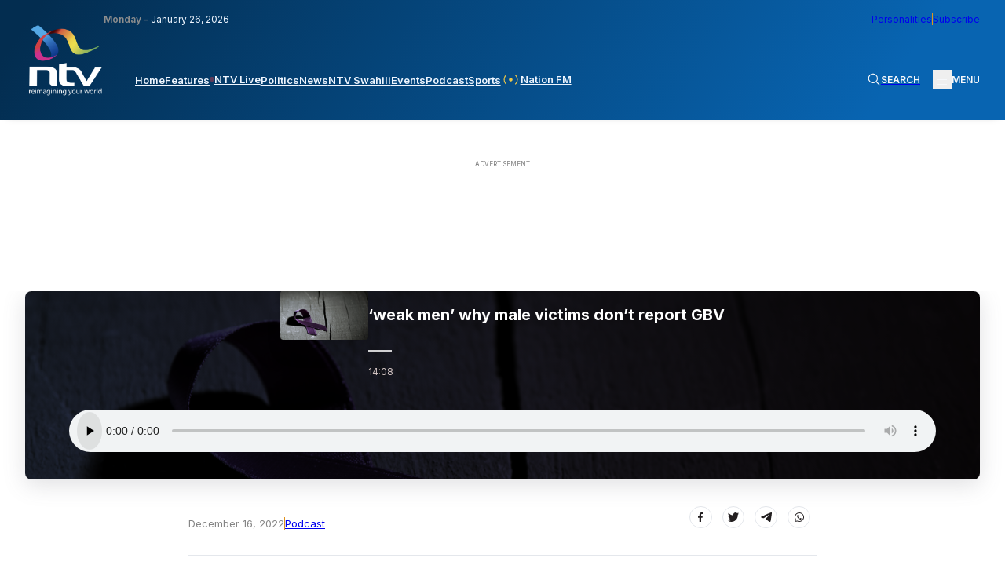

--- FILE ---
content_type: text/html; charset=UTF-8
request_url: https://ntvkenya.co.ke/podcast/weak-men-why-male-victims-dont-report-gbv/
body_size: 30740
content:
<!doctype html>
<html lang="en-GB"
    xmlns:og="http://opengraphprotocol.org/schema/"
    xmlns:fb="http://www.facebook.com/2008/fbml">

<head>
    <meta charset="UTF-8">
    <meta name="viewport" content="width=device-width, initial-scale=1">
    <!-- Google tag (gtag.js) -->
    <script async src="https://www.googletagmanager.com/gtag/js?id=G-Z5SPK464T1"></script>
    <script>
        window.dataLayer = window.dataLayer || [];

        function gtag() {
            dataLayer.push(arguments);
        }
        gtag('js', new Date());
        gtag('config', 'G-Z5SPK464T1', {
            'send_page_view': false
        });
        gtag('event', 'page_view', {
            'category': 'Podcast',
            'title': '&#8216;weak men&#8217; why male victims don&#8217;t report GBV',
            'tags': '16 days of activist against GBV',
            'pubDate': 'December 16, 2022',
            'author': 'Kevin Maina '
        });
        window.gtag = gtag;
    </script>

    <!-- Google Tag Manager -->
    <script>
        (function(w, d, s, l, i) {
            w[l] = w[l] || [];
            w[l].push({
                'gtm.start': new Date().getTime(),
                event: 'gtm.js'
            });
            var f = d.getElementsByTagName(s)[0],
                j = d.createElement(s),
                dl = l != 'dataLayer' ? '&l=' + l : '';
            j.async = true;
            j.src =
                'https://www.googletagmanager.com/gtm.js?id=' + i + dl;
            f.parentNode.insertBefore(j, f);
        })(window, document, 'script', 'dataLayer', 'GTM-TXPHMS8');
    </script>
    <!-- End Google Tag Manager -->

    <link rel="profile" href="https://gmpg.org/xfn/11">
    <link rel="apple-touch-icon-precomposed" sizes="57x57" href="https://static.ntvkenya.co.ke/assets/favicons/apple-touch-icon-57x57.png" />
    <link rel="apple-touch-icon-precomposed" sizes="114x114" href="https://static.ntvkenya.co.ke/assets/favicons/apple-touch-icon-114x114.png" />
    <link rel="apple-touch-icon-precomposed" sizes="72x72" href="https://static.ntvkenya.co.ke/assets/favicons/apple-touch-icon-72x72.png" />
    <link rel="apple-touch-icon-precomposed" sizes="144x144" href="https://static.ntvkenya.co.ke/assets/favicons/apple-touch-icon-144x144.png" />
    <link rel="apple-touch-icon-precomposed" sizes="60x60" href="https://static.ntvkenya.co.ke/assets/favicons/apple-touch-icon-60x60.png" />
    <link rel="apple-touch-icon-precomposed" sizes="120x120" href="https://static.ntvkenya.co.ke/assets/favicons/apple-touch-icon-120x120.png" />
    <link rel="apple-touch-icon-precomposed" sizes="76x76" href="https://static.ntvkenya.co.ke/assets/favicons/apple-touch-icon-76x76.png" />
    <link rel="apple-touch-icon-precomposed" sizes="152x152" href="https://static.ntvkenya.co.ke/assets/favicons/apple-touch-icon-152x152.png" />
    <link rel="icon" type="image/png" href="https://static.ntvkenya.co.ke/assets/favicons/favicon-196x196.png" sizes="196x196" />
    <link rel="icon" type="image/png" href="https://static.ntvkenya.co.ke/assets/favicons/favicon-96x96.png" sizes="96x96" />
    <link rel="icon" type="image/png" href="https://static.ntvkenya.co.ke/assets/favicons/favicon-32x32.png" sizes="32x32" />
    <link rel="icon" type="image/png" href="https://static.ntvkenya.co.ke/assets/favicons/favicon-16x16.png" sizes="16x16" />
    <link rel="icon" type="image/png" href="https://static.ntvkenya.co.ke/assets/favicons/favicon-128.png" sizes="128x128" />
    <link rel="manifest" href="https://ntvkenya.co.ke/manifest.json">
    <meta name="application-name" content="NTV Kenya" />
    <meta name="msapplication-TileColor" content="#FFFFFF" />
    <meta name="msapplication-TileImage" content="https://static.ntvkenya.co.ke/assets/favicons/mstile-144x144.png" />
    <meta name="msapplication-square70x70logo" content="https://static.ntvkenya.co.ke/assets/favicons/mstile-70x70.png" />
    <meta name="msapplication-square150x150logo" content="https://static.ntvkenya.co.ke/assets/favicons/mstile-150x150.png" />
    <meta name="msapplication-wide310x150logo" content="https://static.ntvkenya.co.ke/assets/favicons/mstile-310x150.png" />
    <meta name="msapplication-square310x310logo" content="https://static.ntvkenya.co.ke/assets/favicons/mstile-310x310.png" />
    <meta http-equiv="X-UA-Compatible" content="ie=edge">
    <meta name="theme-color" content="#032d50">
    <meta name="msapplication-TileColor" content="#032d50">
    <meta property="og:locale" content="en_GB">
    <meta property="og:locale:alternate" content="en_US">
    <meta property="og:type" content="website" />
    <meta name="robots" content="index,follow">
    <meta name="google-site-verification" content="7PI23eF83yLrptihU4-C11bEaznAQl8mts5BfCS1W2U" />
    <meta name="copyright" content="Nation Media Group">
    <meta name="apple-mobile-web-app-capable" content="yes">
    <meta name="mobile-web-app-capable" content="yes">
    <meta name="author" content="NTV KENYA - NATION MEDIA GROUP" />
    <meta content="NTV KENYA - NATION MEDIA GROUP" itemprop="sourceOrganization" name="source">
    <meta itemprop="name" content="NTV Kenya">
    <!-- Link fonts > INTER -->
    <link rel="preconnect" href="https://fonts.googleapis.com" />
    <link rel="preconnect" href="https://fonts.gstatic.com" crossorigin />
    <link href="https://fonts.googleapis.com/css2?family=Inter:wght@300;400;600;700;800;900&display=swap"
        rel="stylesheet" />
    <!-- Link compiled stylesheet -->
    <link rel="stylesheet" href="https://static.ntvkenya.co.ke/assets/styles/style.css?v=2.9" />
    <!-- Link vJS stylesheet -->
    <link type="text/css" rel="stylesheet" href="https://static.ntvkenya.co.ke/assets/styles/video-js.css" />
    <script async src="https://static.ntvkenya.co.ke/assets/js/video.min.js?v=2.0"></script>

    <!-- Link vJS P-I-P plugin -->
    <link type="text/css" rel="stylesheet" href="https://static.ntvkenya.co.ke/assets/styles/videojs.pip.css?v=1.2" />
    <!-- Link Material Icons - Google -->
    <link href="https://fonts.googleapis.com/icon?family=Material+Icons|Material+Icons+Outlined" rel="stylesheet" />
    <!-- Link CSS for Swiper JS -->
    <link rel="stylesheet" href="https://unpkg.com/swiper@8/swiper-bundle.min.css" />
    <!-- CHARTBEAT TRACKING CODE -->
    <script type='text/javascript'>
        var isVideoPage = false;
        var trackVideo = isVideoPage || window.hasEmbeddedVideo === true;
        (function() {
            var _sf_async_config = window._sf_async_config = (window._sf_async_config || {});
            /** CONFIGURATION START **/
            _sf_async_config.uid = 63208;
            _sf_async_config.domain = 'ntvkenya.co.ke';
            _sf_async_config.flickerControl = false;
            _sf_async_config.useCanonical = true;
            _sf_async_config.useCanonicalDomain = true;
            _sf_async_config.sections =
                'Podcast'; //SET PAGE SECTION(S)
            _sf_async_config.authors =
                'Kevin Maina '; //SET PAGE AUTHOR(S)
            /** CONFIGURATION END **/
            function loadChartbeat() {
                var chartbeatScript = document.createElement('script');
                chartbeatScript.type = 'text/javascript';
                chartbeatScript.async = true;
                chartbeatScript.src = '//static.chartbeat.com/js/chartbeat.js';
                var n = document.getElementsByTagName('script')[0];
                n.parentNode.insertBefore(chartbeatScript, n);
            }

            function loadChartbeatWithVideoTracking() {
                // YouTube's API script, required for Chartbeat's video engagement tracking -->
                var youtubeScript = document.createElement('script');
                youtubeScript.type = 'text/javascript';
                youtubeScript.async = true;
                youtubeScript.src = '//www.youtube.com/iframe_api';
                // Chartbeat Video script
                var chartbeatVideoScript = document.createElement('script');
                chartbeatVideoScript.type = 'text/javascript';
                chartbeatVideoScript.async = true;
                chartbeatVideoScript.src = '//static.chartbeat.com/js/chartbeat_video.js';
                // Include both scripts
                var n = document.getElementsByTagName('script')[0];
                n.parentNode.insertBefore(youtubeScript, n);
                n.parentNode.insertBefore(chartbeatVideoScript, n);
            }
            if (trackVideo) {
                /** TELL CHARTBEAT TO AUTODETECT YOUTUBE VIDEOS **/
                var _cbv = window._cbv || (window._cbv = []);
                _cbv.push(['autoDetectYouTubeIframes']);
                loadChartbeatWithVideoTracking();
            } else {
                loadChartbeat();
            }
        })();
    </script>
    <script async src="//static.chartbeat.com/js/chartbeat_mab.js"></script>
    <!-- CHARTBEAT TRACKING CODE -->
    <!-- TABOOLA -->
    <script type="text/javascript">
        window._taboola = window._taboola || [];
        _taboola.push({
            article: 'auto'
        });
        ! function(e, f, u, i) {
            if (!document.getElementById(i)) {
                e.async = 1;
                e.src = u;
                e.id = i;
                f.parentNode.insertBefore(e, f);
            }
        }(document.createElement('script'),
            document.getElementsByTagName('script')[0],
            '//cdn.taboola.com/libtrc/nationmediagroup-ntvkenya/loader.js',
            'tb_loader_script');
        if (window.performance && typeof window.performance.mark == 'function') {
            window.performance.mark('tbl_ic');
        }
    </script>
    <!-- TABOOLA -->
    <!-- Google client library (One Tap) -->
    <script src="https://accounts.google.com/gsi/client" async defer></script>
    <!-- Google Ads -->
    <script async src="https://securepubads.g.doubleclick.net/tag/js/gpt.js"></script>
    <!-- Google Interstitial -->
    <script type="text/javascript">
        window.googletag = window.googletag || {
            cmd: []
        };
        googletag.cmd.push(function() {
            var interstitialSlot = googletag.defineOutOfPageSlot('/1010816/web_interstatial', googletag.enums
                    .OutOfPageFormat.INTERSTITIAL)
                .addService(googletag.pubads());
            if (interstitialSlot) { // null if the page or device is ineligible for intestattial ads
                googletag.enableServices();
                googletag.display(interstitialSlot);
            }
        });
    </script>
    <!-- Google Interstitial -->
    <!-- Lotame Snippet Start -->
    <link rel="preconnect" href="https://tags.crwdcntrl.net">
    <link rel="preconnect" href="https://bcp.crwdcntrl.net">
    <link rel="preconnect" href="https://c.ltmsphrcl.net">
    <link rel="dns-prefetch" href="https://tags.crwdcntrl.net">
    <link rel="dns-prefetch" href="https://bcp.crwdcntrl.net">
    <link rel="dns-prefetch" href="https://c.ltmsphrcl.net">
    <script>
        ! function() {
            window.googletag = window.googletag || {};
            window.googletag.cmd = window.googletag.cmd || [];
            var audTargetingKey = 'lotame';
            var panoramaIdTargetingKey = 'lpanoramaid';
            var lotameClientId = '17792';
            var audLocalStorageKey = 'lotame_' + lotameClientId + '_auds';
            // Immediately load audiences and Panorama ID from local storage
            try {
                var storedAuds = window.localStorage.getItem(audLocalStorageKey) || '';
                if (storedAuds) {
                    googletag.cmd.push(function() {
                        window.googletag.pubads().setTargeting(audTargetingKey, storedAuds.split(','));
                    });
                }
                var localStoragePanoramaID = window.localStorage.getItem('panoramaId') || '';
                if (localStoragePanoramaID) {
                    googletag.cmd.push(function() {
                        window.googletag.pubads().setTargeting(panoramaIdTargetingKey, localStoragePanoramaID);
                    });
                }
            } catch (e) {}
            // Callback when targeting audience is ready to push latest audience data
            var audienceReadyCallback = function(profile) {
                // Get audiences as an array
                var lotameAudiences = profile.getAudiences() || [];
                // Set the new target audiences for call to Google
                googletag.cmd.push(function() {
                    window.googletag.pubads().setTargeting(audTargetingKey, lotameAudiences);
                });
                // Get the PanoramaID to set at Google
                var lotamePanoramaID = profile.getPanorama().getId() || '';
                if (lotamePanoramaID) {
                    googletag.cmd.push(function() {
                        window.googletag.pubads().setTargeting(panoramaIdTargetingKey, lotamePanoramaID);
                    });
                }
            };
            // Lotame Config
            var lotameTagInput = {
                data: {},
                config: {
                    audienceLocalStorage: audLocalStorageKey,
                    onProfileReady: audienceReadyCallback
                }
            };
            // Lotame initialization
            var lotameConfig = lotameTagInput.config || {};
            var namespace = window['lotame_' + lotameClientId] = {};
            namespace.config = lotameConfig;
            namespace.data = lotameTagInput.data || {};
            namespace.cmd = namespace.cmd || [];
        }();
    </script>
    <script async src="https://tags.crwdcntrl.net/lt/c/17792/lt.min.js"></script>
    <!-- Lotame Snippet end -->

    <!-- AdBlocker Snippet -->

    <!-- AdBlocker Snippet -->

    <meta name='robots' content='max-image-preview:large' />
<link rel='dns-prefetch' href='//s.w.org' />
<link rel='dns-prefetch' href='//static.ntvkenya.co.ke' />
<link rel="alternate" type="application/rss+xml" title="NTV Kenya &raquo; Feed" href="https://ntvkenya.co.ke/feed/" />
<link rel="alternate" type="application/rss+xml" title="NTV Kenya &raquo; Comments Feed" href="https://ntvkenya.co.ke/comments/feed/" />
		<title>NTV Kenya:
			&#8216;weak men&#8217; why male victims don&#8217;t report GBV		</title>
		<meta property="og:title" content="NTV Kenya: &#8216;weak men&#8217; why male victims don&#8217;t report GBV" />
		<meta property="og:description" content="Cases of women assaulting their husbands have been on the rise in Meru County, with residents appealing to the police to protect men from such aggression." />
		<meta name="description" content="Cases of women assaulting their husbands have been on the rise in Meru County, with residents appealing to the police to protect men from such aggression." />
		<meta name="keywords" content="16 days of activist against GBV    
	">
		<meta property="og:type" content="article" />
		<meta property="og:url" content="https://ntvkenya.co.ke/podcast/weak-men-why-male-victims-dont-report-gbv/" />
		<meta property="og:site_name" content="NTV Kenya" />
		<meta property="og:image" content="https://static.ntvkenya.co.ke/uploads/2023/03/GBV.png" />
		<meta property="og:image:width" content="1320" />
		<meta property="og:image:height" content="740" />
		<meta property="article:publisher" content="https://www.facebook.com/NTVKenya/" />
		<meta name="twitter:card" content="summary_large_image" />
		<meta name="twitter:description" content="Cases of women assaulting their husbands have been on the rise in Meru County, with residents appealing to the police to protect men from such aggression." />
		<meta name="twitter:title" content="&#8216;weak men&#8217; why male victims don&#8217;t report GBV" />
		<meta name="twitter:site" content="@ntvkenya" />
		<meta name="twitter:image" content="https://static.ntvkenya.co.ke/uploads/2023/03/GBV.png" />
		<meta name="twitter:creator" content="@ntvkenya" />
		<script type="application/ld+json">
			{
				"@context": "https://schema.org/",
				"@type": "Article",
				"mainEntityOfPage": {
					"@type": "WebPage",
					"@id": "https://ntvkenya.co.ke/podcast/weak-men-why-male-victims-dont-report-gbv/"
				},
				"headline": "NTV Kenya: &#8216;weak men&#8217; why male victims don&#8217;t report GBV",
				"description": "Cases of women assaulting their husbands have been on the rise in Meru County, with residents appealing to the police to protect men from such aggression.",
				"image": "https://static.ntvkenya.co.ke/uploads/2023/03/GBV.png",
				"author": {
					"@type": "Person",
					"name": ""
				},
				"publisher": {
					"@type": "Organization",
					"name": "NTV Kenya",
					"logo": {
						"@type": "ImageObject",
						"url": "https://static.ntvkenya.co.ke/assets/brand-logos/ntv-logo.png"
					}
				},
				"datePublished": "2022-12-16T11:27:37+03:00",
				"dateModified": "2023-09-25T17:19:53+03:00"
			}
		</script>

		
	<script src='https://cms.ntvkenya.co.ke/wp-includes/js/jquery/jquery.min.js?ver=3.6.0' id='jquery-core-js'></script>
<script id='ntv_wp_load_more-js-extra'>
var _ntv_loadmore_params = {"ajaxurl":"https:\/\/cms.ntvkenya.co.ke\/wp-admin\/admin-ajax.php","posts":"{\"page\":0,\"podcast\":\"weak-men-why-male-victims-dont-report-gbv\",\"post_type\":[\"post\",\"podcast\",\"live\",\"event\",\"health\",\"business\",\"arts-lifestyle\",\"celebrities\",\"page\",\"sports\",\"schedule\",\"nfm\",\"WADR\",\"kigoda\",\"swahili\",\"personalities\"],\"name\":\"weak-men-why-male-victims-dont-report-gbv\",\"error\":\"\",\"m\":\"\",\"p\":0,\"post_parent\":\"\",\"subpost\":\"\",\"subpost_id\":\"\",\"attachment\":\"\",\"attachment_id\":0,\"pagename\":\"\",\"page_id\":0,\"second\":\"\",\"minute\":\"\",\"hour\":\"\",\"day\":0,\"monthnum\":0,\"year\":0,\"w\":0,\"category_name\":\"\",\"tag\":\"\",\"cat\":\"\",\"tag_id\":\"\",\"author\":\"\",\"author_name\":\"\",\"feed\":\"\",\"tb\":\"\",\"paged\":0,\"meta_key\":\"\",\"meta_value\":\"\",\"preview\":\"\",\"s\":\"\",\"sentence\":\"\",\"title\":\"\",\"fields\":\"\",\"menu_order\":\"\",\"embed\":\"\",\"category__in\":[],\"category__not_in\":[],\"category__and\":[],\"post__in\":[],\"post__not_in\":[],\"post_name__in\":[],\"tag__in\":[],\"tag__not_in\":[],\"tag__and\":[],\"tag_slug__in\":[],\"tag_slug__and\":[],\"post_parent__in\":[],\"post_parent__not_in\":[],\"author__in\":[],\"author__not_in\":[],\"ignore_sticky_posts\":false,\"suppress_filters\":false,\"cache_results\":true,\"update_post_term_cache\":true,\"lazy_load_term_meta\":true,\"update_post_meta_cache\":true,\"posts_per_page\":9,\"nopaging\":false,\"comments_per_page\":\"50\",\"no_found_rows\":false,\"order\":\"DESC\"}","current_page":"1","max_page":"0"};
</script>
<script src='https://ntvkenya.co.ke/wp-content/themes/_ntv/assets/js/load-more.js?ver=5.9.3' id='ntv_wp_load_more-js'></script>
<link rel="https://api.w.org/" href="https://ntvkenya.co.ke/wp-json/" /><link rel="alternate" type="application/json" href="https://ntvkenya.co.ke/wp-json/wp/v2/podcast/17865" /><link rel="EditURI" type="application/rsd+xml" title="RSD" href="https://cms.ntvkenya.co.ke/xmlrpc.php?rsd" />
<link rel="wlwmanifest" type="application/wlwmanifest+xml" href="https://cms.ntvkenya.co.ke/wp-includes/wlwmanifest.xml" /> 
<meta name="generator" content="WordPress 5.9.3" />
<link rel="canonical" href="https://ntvkenya.co.ke/podcast/weak-men-why-male-victims-dont-report-gbv/" />
<link rel='shortlink' href='https://ntvkenya.co.ke/?p=17865' />
<link rel="alternate" type="application/json+oembed" href="https://ntvkenya.co.ke/wp-json/oembed/1.0/embed?url=https%3A%2F%2Fntvkenya.co.ke%2Fpodcast%2Fweak-men-why-male-victims-dont-report-gbv%2F" />
<link rel="alternate" type="text/xml+oembed" href="https://ntvkenya.co.ke/wp-json/oembed/1.0/embed?url=https%3A%2F%2Fntvkenya.co.ke%2Fpodcast%2Fweak-men-why-male-victims-dont-report-gbv%2F&#038;format=xml" />
</head>

<body class="podcast-template-default single single-podcast postid-17865">
    <!-- Google Tag Manager (noscript) -->
    <noscript><iframe src="https://www.googletagmanager.com/ns.html?id=GTM-TXPHMS8" height="0" width="0"
            style="display:none;visibility:hidden"></iframe></noscript>
    <!-- End Google Tag Manager (noscript) -->
        <header class="header" id="header">
        <div class="container_fluid">
            <nav class="navbar flex__bet--row">
                                    <a href="https://ntvkenya.co.ke" class="navbar__brand" tabindex="0" aria-label="NTV Kenya logo">
                        <img src="https://static.ntvkenya.co.ke/assets/brand-logos/ntv-logo-white.png"
                            alt="NTV Kenya Logo" class="logo" />
                    </a>
                                <div class="navbar__site_nav">
                    <div class="l2-actions flex__bet--row">
                        <div class="date"><span>Monday - </span>January 26, 2026</div>
                        <div class="opt-ins flex__end--row-sm">
                            <a href="https://ntvkenya.co.ke/personalities"
                                aria-label="NMG Personalities">Personalities</a>
                            <div class="vertical_separator" aria-hidden="true"></div>
                            <a href="#subscribe" class="subscribe" tabindex="0"
                                aria-label="subscribe to our newsletter">Subscribe</a>
                        </div>
                    </div>
                    <div class="l1-actions flex__bet--row">
                        <div class="overlay_BG" id="overlay">
                                                            <article class="footer__site_map three_bars-click container_fluid" aria-label="overlay menu"
                                    aria-roledescription="overlay menu for desktop devices">
                                    <div class="col-A">
                                        <ul aria-label="column 1" role="menu">
                                            <li class="lists_title" aria-label="Product category" role="menuitem">News</li>
                                            <li class="footer__site_map--nav-links" role="menuitem">
                                                <a href="https://ntvkenya.co.ke/live" class="live-footer">
                                                    <div class="blinking" aria-hidden="true"></div>
                                                    <p>NTV Live</p>
                                                </a>
                                            </li>
                                            <li class="footer__site_map--nav-links" role="menuitem">
                                                <a href="https://ntvkenya.co.ke/podcast/audio"
                                                    class="pods-footer">Podcasts<span>New</span></a>
                                            </li>
                                            <li class="footer__site_map--nav-links" role="menuitem">
                                                <a href="https://ntvkenya.co.ke/business" class="pods-footer">Business
                                                    News</a>
                                            </li>
                                            <li class="footer__site_map--nav-links" role="menuitem">
                                                <a href="https://ntvkenya.co.ke/entertainment"
                                                    class="pods-footer">Entertainment</a>
                                            </li>
                                            <li class="footer__site_map--nav-links" role="menuitem">
                                                <a href="https://ntvkenya.co.ke/ntvsports">Sports</a>
                                            </li>
                                            <li class="footer__site_map--nav-links" role="menuitem">
                                                <a href="https://ntvkenya.co.ke/politics">Politics</a>
                                            </li>
                                        </ul>
                                        <ul>
                                            <li class="lists_title">Quick Link</li>
                                            <li class="footer__site_map--nav-links">
                                                <a href="https://ntvkenya.co.ke/nationfm">Nation FM</a>
                                            </li>
                                            <li class="footer__site_map--nav-links">
                                                <a href="https://ntvkenya.co.ke/ntvswahili">NTV Swahili</a>
                                            </li>
                                            <li class="footer__site_map--nav-links">
                                                <a href="https://ntvkenya.co.ke/collection/health-diary"
                                                    class="pods-footer">Health Diary</a>
                                            </li>
                                            <li class="footer__site_map--nav-links">
                                                <a href="https://ntvkenya.co.ke/newsfeatures">News Features</a>
                                            </li>
                                            <li class="footer__site_map--nav-links">
                                                <a href="https://ntvkenya.co.ke/collection/the-trend/">The Trend</a>
                                            </li>
                                            <li class="footer__site_map--nav-links">
                                                <a href="https://ntvkenya.co.ke/collection/kigoda/">Kigoda Chako</a>
                                            </li>
                                        </ul>
                                    </div>
                                    <div class="col-B">
                                        <ul aria-label="column 3" role="menu">
                                            <li class="lists_title" aria-label="TV Shows category" role="menuitem">TV Shows
                                            </li>
                                                                                                                                        <li class="footer__site_map--nav-links" role="menuitem">
                                                    <a
                                                        href="https://ntvkenya.co.ke/collection/12-minutes/">12 Minutes</a>
                                                </li>
                                                                                            <li class="footer__site_map--nav-links" role="menuitem">
                                                    <a
                                                        href="https://ntvkenya.co.ke/collection/52-fallacies/">52 Fallacies</a>
                                                </li>
                                                                                            <li class="footer__site_map--nav-links" role="menuitem">
                                                    <a
                                                        href="https://ntvkenya.co.ke/collection/am-live/">AM Live</a>
                                                </li>
                                                                                            <li class="footer__site_map--nav-links" role="menuitem">
                                                    <a
                                                        href="https://ntvkenya.co.ke/collection/artists/">Artists</a>
                                                </li>
                                                                                            <li class="footer__site_map--nav-links" role="menuitem">
                                                    <a
                                                        href="https://ntvkenya.co.ke/collection/beatznbuzz/">BeatznBuzz</a>
                                                </li>
                                                                                            <li class="footer__site_map--nav-links" role="menuitem">
                                                    <a
                                                        href="https://ntvkenya.co.ke/collection/bnx/">BNX</a>
                                                </li>
                                                                                    </ul>
                                        <ul aria-label="column 4" role="menu">
                                            <li class="lists_title" aria-label="Events category" role="menuitem">Events</li>
                                            <li class="footer__site_map--nav-links" role="menuitem">
                                                <a href="https://ntvkenya.co.ke/events" aria-label="Live Events">Live
                                                    Events</a>
                                            </li>
                                            <li class="footer__site_map--nav-links" role="menuitem">
                                                <a href="https://ntvkenya.co.ke/events" aria-label="Past Events">Past
                                                    Events</a>
                                            </li>
                                            <li class="footer__site_map--nav-links" role="menuitem">
                                                <a href="https://ntvkenya.co.ke/events"
                                                    aria-label="Upcoming Events">Upcoming Events</a>
                                            </li>
                                            <li class="footer__site_map--nav-links" role="menuitem">
                                                <a href="https://ntvkenya.co.ke/sponsored"
                                                    aria-label="Advertiser">Advertiser</a>
                                            </li>
                                        </ul>
                                    </div>
                                    <div class="col-C">
                                        <ul aria-label="column 5" role="menu">
                                            <li class="lists_title" role="menuitem">Social</li>
                                            <li class="footer__site_map--nav-links" role="menuitem"><a
                                                    href="https://www.tiktok.com/@ntvkenya" target="_blank"
                                                    aria-label="TikTok">TikTok</a></li>
                                            <li class="footer__site_map--nav-links" role="menuitem"><a
                                                    href="https://twitter.com/ntvkenya" target="_blank"
                                                    aria-label="Twitter">Twitter</a></li>
                                            <li class="footer__site_map--nav-links" role="menuitem"><a
                                                    href="https://www.instagram.com/ntvkenya/" target="_blank"
                                                    aria-label="Instagram">Instagram</a></li>
                                            <li class="footer__site_map--nav-links" role="menuitem"><a
                                                    href="https://web.facebook.com/NTVKenya/" target="_blank"
                                                    aria-label="Facebook">Facebook</a></li>
                                            <li class="footer__site_map--nav-links" role="menuitem"><a
                                                    href="https://www.youtube.com/c/NTVKenyaOnline" target="_blank"
                                                    aria-label="Youtube">Youtube</a></li>
                                        </ul>
                                        <ul aria-label="column 6" role="menu">
                                            <li class="lists_title" aria-label="Legal category" role="menuitem">Legal</li>
                                            <li class="footer__site_map--nav-links" role="menuitem">
                                                <a href="https://ntvkenya.co.ke/terms-conditions"
                                                    aria-label="Terms & Conditions">Terms & Conditions</a>
                                            </li>
                                            <li class="footer__site_map--nav-links" role="menuitem">
                                                <a href="https://ntvkenya.co.ke/privacy-policy">NMG Privacy Policy</a>
                                            </li>
                                            <li class="footer__site_map--nav-links" role="menuitem">
                                                <a href="https://ntvkenya.co.ke/blog-rules" aria-label="Blog Rules">Blog
                                                    Rules</a>
                                            </li>
                                            <li class="footer__site_map--nav-links" role="menuitem">
                                                <a href="https://nation.africa/kenya/empower" target="_blank"
                                                    aria-label="Empower Africa">Empower Africa</a>
                                            </li>
                                            <li class="footer__site_map--nav-links" role="menuitem">
                                                <a href="#" aria-label="Frequently Asked Questions"
                                                    title="Frequently Asked Questions">FAQs</a>
                                            </li>
                                            <li class="footer__site_map--nav-links" role="menuitem">
                                                <a href="https://ntvkenya.co.ke/contact-us"
                                                    aria-label="Contact Us">Contact Us.</a>
                                            </li>
                                        </ul>
                                    </div>
                                </article>
                                                    </div>
                        <div class="primary-nav navbar__menu" id="main-menu">
                            <ul class="menu-block flex__start--row" role="menu"
                                aria-roledescription="main navigation links">
                                <li class="menu-item" role="menuitem">
                                    <a class="[ menu-link ] " href="https://ntvkenya.co.ke"
                                        aria-label="navigate to home">Home</a>
                                </li>
                                <li class="menu-item" role="menuitem">
                                    <a class="menu-link " href="https://ntvkenya.co.ke/newsfeatures"
                                        aria-label="navigate to Features">Features</a>
                                </li>
                                <li class="menu-item" role="menuitem">
                                    <a class="menu-link  flex__start--row-sm2"
                                        href="https://ntvkenya.co.ke/live" aria-label="navigate to Live TV">
                                        <div class="blinking" aria-hidden="true"></div>
                                        <p>NTV Live</p>
                                    </a>
                                </li>
                                <!-- <li class="menu-item" role="menuitem">
                    <a class="menu-link " href="/browse" aria-label="navigate to Browse">Browse</a>
                  </li> -->
                                <li class="menu-item" role="menuitem">
                                    <a class="menu-link " href="https://ntvkenya.co.ke/politics"
                                        aria-label="navigate to Politics">Politics</a>
                                </li>
                                <li class="menu-item" role="menuitem">
                                    <a class="menu-link " href="https://ntvkenya.co.ke/news"
                                        aria-label="navigate to News">News</a>
                                </li>
                                <li class="menu-item" role="menuitem">
                                    <a class="menu-link " href="https://ntvkenya.co.ke/ntvswahili"
                                        aria-label="navigate to NTV Swahili">NTV Swahili</a>
                                </li>
                                <li class="menu-item" role="menuitem">
                                    <a class="menu-link " href="https://ntvkenya.co.ke/events"
                                        aria-label="navigate to Events">Events</a>
                                </li>
                                <li class="menu-item" role="menuitem">
                                    <a class="menu-link " href="https://ntvkenya.co.ke/podcast/audio"
                                        aria-label="navigate to Podcast">Podcast</a>
                                </li>
                                <li class="menu-item" role="menuitem">
                                    <a class="menu-link " href="https://ntvkenya.co.ke/ntvsports"
                                        aria-label="navigate to Sports">Sports</a>
                                </li>
                                <li class="menu-item" role="menuitem">
                                    <a class="menu-link " href="https://ntvkenya.co.ke/nationfm"
                                        aria-label="navigate to Nation FM">
                                        <!-- NFM Blinker Starts -->
                                        <span class="nfm_header-link nfm-link">
                                            <svg width="700" height="700" viewBox="0 0 700 700" fill="none"
                                                xmlns="http://www.w3.org/2000/svg">
                                                <g id="radio-wave">
                                                    <path id="Vector"
                                                        d="M246.7 242.4C240.1 235.8 229.4 235.8 222.8 242.4C163.5 301.7 163.5 398.2 222.8 457.5C226.1 460.8 230.4 462.4 234.7 462.4C239 462.4 243.3 460.8 246.6 457.5C253.2 450.9 253.2 440.2 246.6 433.6C200.5 387.5 200.5 312.4 246.6 266.2C253.3 259.7 253.3 249 246.7 242.4Z"
                                                        fill="#eec746" />
                                                    <path id="Vector_2"
                                                        d="M188.8 208.4C195.4 201.8 195.4 191.1 188.8 184.5C182.2 177.9 171.5 177.9 164.9 184.5C74.5 274.9 75.9 423.4 168.1 515.5C171.4 518.8 175.7 520.4 180 520.4C184.3 520.4 188.6 518.8 191.9 515.5C198.5 508.9 198.5 498.2 191.9 491.6C113 412.7 111.5 285.6 188.8 208.4Z"
                                                        fill="#eec746" />
                                                    <path id="Vector_3"
                                                        d="M477.2 242.4C470.6 235.8 459.9 235.8 453.3 242.4C446.7 249 446.7 259.7 453.3 266.3C499.4 312.4 499.4 387.5 453.3 433.7C446.7 440.3 446.7 451 453.3 457.6C456.6 460.9 460.9 462.5 465.2 462.5C469.5 462.5 473.8 460.9 477.1 457.6C536.5 398.3 536.5 301.8 477.2 242.4Z"
                                                        fill="#eec746" />
                                                    <path id="Vector_4"
                                                        d="M535.1 184.5C528.5 177.9 517.8 177.9 511.2 184.5C504.6 191.1 504.6 201.8 511.2 208.4C588.4 285.6 587 412.7 508 491.7C501.4 498.3 501.4 509 508 515.6C511.3 518.9 515.6 520.5 519.9 520.5C524.2 520.5 528.5 518.9 531.8 515.6C624.1 423.4 625.5 274.9 535.1 184.5Z"
                                                        fill="#eec746" />
                                                    <path id="Vector_5"
                                                        d="M413 350C413 384.8 384.8 413 350 413C315.2 413 287 384.8 287 350C287 315.2 315.2 287 350 287C384.8 287 413 315.2 413 350Z"
                                                        fill="#eec746" />
                                                </g>
                                            </svg>
                                            Nation FM
                                        </span>
                                        <!-- NFM Blinker Ends -->
                                    </a>
                                </li>
                                <!-- Olympics start -->
                                <!-- <li class="menu-item" role="menuitem">
                                    <a class="menu-link olympics-link" href="/olympics-24"
                                        aria-label="olympics 2024">
                                        <img src="/assets/images/Olympic_flag.svg"
                                            alt="olympics logo">
                                        <span>Olympics '24</span>
                                    </a>
                                </li> -->
                                <!-- Olympics end -->
                            </ul>
                        </div>
                        <div class="navbar__secondary-nav flex__bet--row">
                            <!-- Live button(s) for mobile screens only starts -->
                            <a href="https://ntvkenya.co.ke/nationfm" aria-label="navigate to Live Radio"
                                class="flex__start--row-sm wrapper__live-cta radio">
                                <div class="live_badge_blinky" aria-hidden="true"></div>
                                <span class="live_badge_text live-cta">RADIO</span>
                            </a>

                            <a href="https://ntvkenya.co.ke/live" aria-label="navigate to Live TV"
                                class="flex__start--row-sm wrapper__live-cta">
                                <div class="live_badge_blinky" aria-hidden="true"></div>
                                <span class="live_badge_text live-cta">TV</span>
                            </a>
                            <!-- Live button(s) for mobile screens only end -->
                            <a href="https://ntvkenya.co.ke/search" class="search flex__start--row-sm" id="search"
                                aria-label="Search Bar" aria-haspopup="true" aria-controls="search-box">
                                <svg xmlns="http://www.w3.org/2000/svg" width="18" fill="none" viewBox="0 0 24 24"
                                    stroke-width="1.5" stroke="currentColor" class="w-6 h-6">
                                    <path stroke-linecap="round" stroke-linejoin="round"
                                        d="M21 21l-5.197-5.197m0 0A7.5 7.5 0 105.196 5.196a7.5 7.5 0 0010.607 10.607z" />
                                </svg>
                                <span>SEARCH</span>
                            </a>
                            <!-- Search Modal starts -->
                            <form role="search" aria-label="Sitewide" action="https://ntvkenya.co.ke/">
                                <div id="search-box" class="search modal">
                                    <div class="container">
                                        <a id="close" class="close" title="close" href="#close" aria-label="close"
                                            role="button"></a>
                                        <div class="search-main">
                                            <div class="search-inner">
                                                <input type="text" id="inputSearch" name="s" placeholder="Search..."
                                                    spellcheck="false" role="searchbox" aria-label="search query" />
                                                <span class="search-info">Hit enter to search or Esc to close</span>
                                            </div>
                                        </div>
                                    </div>
                                </div>
                            </form>
                            <!-- Search Modal ends -->
                            <div class="[ menu_overlay ] [ flex__end--row-sm ]" role="button" aria-haspopup="true"
                                aria-label="menu button" aria-controls="overlay">
                                <button type="button" class="burger" id="burger" aria-label="hamburger menu">
                                    <span class="burger-line" aria-hidden="true"></span>
                                    <span class="burger-line" aria-hidden="true"></span>
                                    <span class="burger-line" aria-hidden="true"></span>
                                </button>
                                <p class="menu-text">MENU</p>
                            </div>
                        </div>
                    </div>
                </div>
            </nav>
        </div>
    </header><main>
   <div class="page_spacer play">
      <!-- Ad slot start -->
         <div id="custom_html-5" class="widget_text ad_slot pos-1 widget_custom_html"><!-- TV-KE-Sec-01 --><div class="textwidget custom-html-widget"><script>
  window.googletag = window.googletag || {cmd: []};
  googletag.cmd.push(function() {
    googletag.defineSlot('/1010816/NTV-KE-Sec-01', [[320, 100], [728, 90], [300, 50], [300, 100], [320, 50], [970, 90]], 'div-gpt-ad-1653557934420-0').addService(googletag.pubads());
    googletag.pubads().enableSingleRequest();
    googletag.pubads().collapseEmptyDivs();
    googletag.enableServices();
  });
</script>
<!-- /1010816/NTV-KE-Sec-01 -->
<div id='div-gpt-ad-1653557934420-0' style='min-width: 300px; min-height: 50px;'>
	<script>
    googletag.cmd.push(function() { googletag.display('div-gpt-ad-1653557934420-0'); });
  </script>
</div></div></div>      <!-- Ad slot end -->
      
<section class="container_fluid video-cont">
          <div class="play__video-instance--audio"
            style="
            background-image: url(https://static.ntvkenya.co.ke/uploads/2023/03/GBV.png), -webkit-linear-gradient(left, #262d3d, #291e29);
            background-image: url(https://static.ntvkenya.co.ke/uploads/2023/03/GBV.png), -moz-linear-gradient(left, #262d3d, #291e29);
            background-image: url(https://static.ntvkenya.co.ke/uploads/2023/03/GBV.png), -o-linear-gradient(left, #262d3d, #291e29);
            background-image: url(https://static.ntvkenya.co.ke/uploads/2023/03/GBV.png), linear-gradient(to right, #262d3d, #291e29);
            background-blend-mode: multiply;
            background-position: center center;
            background-repeat: no-repeat;
            background-size: cover;
            "
          >
            <article class="poster_info">
              <div class="poster_info__img">
                <img
                  src="https://static.ntvkenya.co.ke/uploads/2023/03/GBV.png"
                  alt=""
                  class="audio-play"
                />
              </div>
              <div class="poster_info__description">
                <h3 class="audio_name">
                 &#8216;weak men&#8217; why male victims don&#8217;t report GBV                </h3>
                <div class="line_xs"></div>
                                     <div class="duration">14:08</div>
              </div>
            </article>
            <figure>
              <audio
                id="audio_select"
                class="play-audio__template"
                controls
                preload="none"
              >
                <source
                  src="https://static.ntvkenya.co.ke/uploads/2022/12/GBV-Marete-.mp3"
                  type="audio/mp3"
                />
                
              </audio>
            </figure>
          </div>

          <div class="play__about-video">
          <div class="meta_social">
            <div class="date-meta flex__start--row-md">
              <span class="date-vid">December 16, 2022</span>
              <span class="vertical_separator"></span>
              
                                <span class="video_cat">
                    <a class="video_cat" href="https://ntvkenya.co.ke/./podcast/" title="&#8216;weak men&#8217; why male victims don&#8217;t report GBV">
                      Podcast                    </a>
                  </span>
                          </div>
            <div class="socials_bar">
               <a class="facebook" OnClick="window.open(this.href,'targetWindow','toolbar=no,location=0,status=no,menubar=no,scrollbars=yes,resizable=yes,width=600,height=250'); return false;" 
                  href="http://www.facebook.com/sharer/sharer.php?u=https://ntvkenya.co.ke/podcast/weak-men-why-male-victims-dont-report-gbv/&amp;t=&#8216;weak men&#8217; why male victims don&#8217;t report GBV" target="_blank" 
                  data-url="http://www.facebook.com/sharer/sharer.php?u=https://ntvkenya.co.ke/podcast/weak-men-why-male-victims-dont-report-gbv/&amp;t=&#8216;weak men&#8217; why male victims don&#8217;t report GBV" title="Facebook">
                  <svg
                     xmlns="http://www.w3.org/2000/svg"
                     viewBox="0 0 123.64 231.1"
                     >
                     <defs>
                        <style>
                           .cls-1 {
                           fill: #231f20;
                           fill-rule: evenodd;
                           }
                        </style>
                     </defs>
                     <g id="Layer_2" data-name="Layer 2">
                        <g id="Layer_1-2" data-name="Layer 1">
                           <path
                              class="cls-1"
                              d="M37.65,231.1H82.42V127.82H115.5l6.61-41.72H82.42V54.55c0-11.7,11.2-18.31,21.88-18.31h19.34V1.64L89,.11C56-1.92,37.65,24,37.65,55.06v31H0v41.72H37.65Z"
                              />
                        </g>
                     </g>
                  </svg>
               </a>
               <a class="twitter" OnClick="window.open(this.href,'targetWindow','toolbar=no,location=0,status=no,menubar=no,scrollbars=yes,resizable=yes,width=600,height=250'); return false;" 
                  href="http://twitter.com/intent/tweet?url=https://ntvkenya.co.ke/podcast/weak-men-why-male-victims-dont-report-gbv/&amp;text=&#8216;weak men&#8217; why male victims don&#8217;t report GBV&via=NTVKenya" title="Twitter">
                  <svg
                     xmlns="http://www.w3.org/2000/svg"
                     viewBox="0 0 220.5 179.1"
                     >
                     <defs>
                        <style>
                           .cls-1 {
                           fill: #231f20;
                           fill-rule: evenodd;
                           }
                        </style>
                     </defs>
                     <g id="Layer_2" data-name="Layer 2">
                        <g id="Layer_1-2" data-name="Layer 1">
                           <path
                              class="cls-1"
                              d="M108.79,55.08C100,8.88,155.58-18.61,188.33,14.72A117,117,0,0,0,215.82,2.44a50.63,50.63,0,0,1-20.47,25.74s17.55-2.34,25.15-7c0,0-7.6,15.79-21.64,21.64C206.46,148.66,92.41,213,0,160.36c0,0,45.62,2.34,64.92-19.89,0,0-28.07,2.34-42.11-31.58,0,0,10.53,4.09,21.06-1.17,0,0-32.76-5.26-35.68-44.45,0,0,10.53,8.19,22.22,5.26,0,0-36.26-21.64-15.79-60.82,0,0,38.6,49.13,94.17,47.37Z"
                              />
                        </g>
                     </g>
                  </svg>
               </a>
               <a class="telegram" OnClick="window.open(this.href,'targetWindow','toolbar=no,location=0,status=no,menubar=no,scrollbars=yes,resizable=yes,width=600,height=250'); return false;" href="https://telegram.me/share/url?url=https://ntvkenya.co.ke/podcast/weak-men-why-male-victims-dont-report-gbv/&text=&#8216;weak men&#8217; why male victims don&#8217;t report GBV" title="Telegram" >
                  <svg
                     xmlns="http://www.w3.org/2000/svg"
                     viewBox="0 0 191.49 158.88"
                     >
                     <defs>
                        <style>
                           .cls-1 {
                           fill: #231f20;
                           fill-rule: evenodd;
                           }
                        </style>
                     </defs>
                     <g id="Layer_2" data-name="Layer 2">
                        <g id="Layer_1-2" data-name="Layer 1">
                           <path
                              class="cls-1"
                              d="M11.7,69.88c43.46-18.22,96-44.15,141.58-61.67C195.33-7.21,194.63-3,188.32,39c-4.9,33.65-10.51,67.29-16.12,100.93-2.1,16.12-10.51,24.53-28,14.72L89.5,116.14c-7.71-6.31-5.61-11.21.7-17.52L140.66,51c13.32-13.32,7-18.22-8.41-7.71l-69.38,47c-9.82,7-20.33,7-31.54,3.5L7.5,85.3C-7.92,79.69,4,73.39,11.7,69.88Z"
                              />
                        </g>
                     </g>
                  </svg>
               </a>
               <a class="whatsapp" OnClick="window.open(this.href,'targetWindow','toolbar=no,location=0,status=no,menubar=no,scrollbars=yes,resizable=yes,width=600,height=250'); return false;" href="whatsapp://send?text=https://ntvkenya.co.ke/podcast/weak-men-why-male-victims-dont-report-gbv/&text=&#8216;weak men&#8217; why male victims don&#8217;t report GBV" title="WhatsApp" >
                  <svg
                     xmlns="http://www.w3.org/2000/svg"
                     viewBox="0 0 216.66 216.66"
                     >
                     <defs>
                        <style>
                           .cls-1 {
                           fill: #231f20;
                           fill-rule: evenodd;
                           }
                        </style>
                     </defs>
                     <g id="Layer_2" data-name="Layer 2">
                        <g id="Layer_1-2" data-name="Layer 1">
                           <path
                              class="cls-1"
                              d="M69.84,58.84c6-3.85,9.9-1.1,12.1,4.95l5.49,14.3s3.85,7.69-6,15.39c-1.65,1.1-1.65,1.1-1.1,3.85,2.2,6.6,11,26.4,39,41.79,2.75,1.65,3.3,1.65,6-.55l7.15-7.14c4.95-4.4,7.69-6.05,12.09-2.75,3.3,2.2,6.6,4.95,9.9,7.15,3.3,2.74,8.8,6,3.3,12.64l-4.95,6.05c-7.15,8.8-13.2,9.35-22.54,7.15C94.58,152.32,68.19,127,56.64,91.28,52.79,77.54,58.29,66,69.84,58.84ZM108.33,0a108.33,108.33,0,0,1,0,216.66c-16.5,0-31.89-3.3-45.64-9.9L5,216.66l7.7-57.19-.55-1.1A108.56,108.56,0,0,1,108.33,0ZM40.14,192.47l15.4-2.75,9.35-1.65a89.51,89.51,0,0,0,43.44,11c71.28,0,123.59-82.55,66.36-157.09C100.15-15.25,17.6,37.06,17.6,108.33c0,18.15,5.5,34.64,14.29,48.94l-1.1,8.25L28.59,182,27,194.66Z"
                              />
                        </g>
                     </g>
                  </svg>
               </a>
            </div>
         </div>
            <div class="horizontal-line100"></div>

            <p class="video-desc">Cases of women assaulting their husbands have been on the rise in Meru County, with residents appealing to the police to protect men from such aggression.</p>
          </div>
        </section>      <section class="play__related_content container_fluid">
         <div class="section_title flex__bet--row">
            <h4 class="section_title--h4">You May Also Like</h4>
            <a href="https://ntvkenya.co.ke/podcast" class="section_title--more_links flex__end--row-sm">
            <span class="material-title">See All</span>
            <span class="material-icons-outlined" aria-hidden="true"> chevron_right </span>
            </a>
         </div>
         <div class="swiper_3col">
            <div class="cards-wrapper swiper-wrapper">
               <!-- Item 1 start -->
                                             <article class="cards-single swiper-slide">
                  <a href="https://ntvkenya.co.ke/podcast/when-art-heals/"
                     class="cards-single__image_instance"
                     style="
                     background-image: url('https://static.ntvkenya.co.ke/uploads/2025/11/WhatsApp-Image-2025-11-19-at-18.57.23-e1763567917399-395x250.jpeg');
                     background-size: cover;
                     background-repeat: no-repeat;
                     background-position: center;
                     "
                     >
                     <div class="img">
                        <div class="hover_play flex__start--row-md">
                           <svg
                              aria-hidden="true"
                              focusable="false"
                              width="27"
                              height="28"
                              viewBox="0 0 27 28"
                              fill="none"
                              xmlns="http://www.w3.org/2000/svg"
                           >
                              <g clip-path="url(#clip0_367_76876)">
                              <path
                                 d="M13.4361 1.50073C12.546 1.50073 11.6924 1.85431 11.063 2.48368C10.4337 3.11305 10.0801 3.96667 10.0801 4.85673V13.8061C10.0801 14.6961 10.4337 15.5497 11.063 16.1791C11.6924 16.8085 12.546 17.1621 13.4361 17.1621C14.3261 17.1621 15.1798 16.8085 15.8091 16.1791C16.4385 15.5497 16.7921 14.6961 16.7921 13.8061V4.85673C16.7921 3.96667 16.4385 3.11305 15.8091 2.48368C15.1798 1.85431 14.3261 1.50073 13.4361 1.50073V1.50073Z"
                                 stroke="#262d3d"
                                 stroke-width="2.23733"
                                 stroke-linecap="round"
                                 stroke-linejoin="round"
                              />
                              <path
                                 d="M21.2668 11.5688V13.8062C21.2668 15.883 20.4418 17.8748 18.9733 19.3433C17.5047 20.8118 15.513 21.6368 13.4361 21.6368C11.3593 21.6368 9.36755 20.8118 7.89902 19.3433C6.43048 17.8748 5.60547 15.883 5.60547 13.8062V11.5688"
                                 stroke="#262d3d"
                                 stroke-width="2.23733"
                                 stroke-linecap="round"
                                 stroke-linejoin="round"
                              />
                              <path
                                 d="M13.4365 21.6367V26.1114"
                                 stroke="#262d3d"
                                 stroke-width="2.23733"
                                 stroke-linecap="round"
                                 stroke-linejoin="round"
                              />
                              <path
                                 d="M8.96094 26.1116H17.9103"
                                 stroke="#262d3d"
                                 stroke-width="2.23733"
                                 stroke-linecap="round"
                                 stroke-linejoin="round"
                              />
                              </g>
                              <defs>
                              <clipPath id="clip0_367_76876">
                                 <path
                                    d="M0.0126953 0.382324H21.9039C24.6415 0.382324 26.8607 2.60156 26.8607 5.33913V27.2303H4.96949C2.23193 27.2303 0.0126953 25.0111 0.0126953 22.2735V0.382324Z"
                                    fill="white"
                                 />
                              </clipPath>
                              </defs>
                           </svg>
                        <p>Listen Now</p>
                        </div>
                     </div>
                  </a>
                  <div class="cards-single__content_info">
                                          <p class="meta_cat">
                        <a href="https://ntvkenya.co.ke/./health/" title="When art heals">
                        Health                        </a>
                     </p>
                                          <h2>
                        <a href="https://ntvkenya.co.ke/podcast/when-art-heals/" title="When art heals"  class="video-card_title no_shadow" id="video-card_title">
                        When art heals                        </a>
                     </h2>
                     <div class="engagement flex__bet--row">
                        <div class="meta_time flex__start--row-sm">
                           <span class="vertical_separator"></span>
                                                      <span class="uploaded">November 19, 2025</span>
                                                   </div>
                        <div class="social_bar">
                           <span class="material-icons-outlined social_trigger" aria-hidden="true">
                           share
                           </span>
                           <div class="social_overlays">
               <a
                  class="facebook"
                  OnClick="window.open(this.href,'targetWindow','toolbar=no,location=0,status=no,menubar=no,scrollbars=yes,resizable=yes,width=600,height=250'); return false;" 
                  href="http://www.facebook.com/sharer/sharer.php?u=https://ntvkenya.co.ke/podcast/when-art-heals/&amp;t=When art heals" 
                  target="_blank" 
                  data-url="http://www.facebook.com/sharer/sharer.php?u=https://ntvkenya.co.ke/podcast/when-art-heals/&amp;t=When art heals" 
                  title="Facebook"
                  >
                  <svg
                     xmlns="http://www.w3.org/2000/svg"
                     viewBox="0 0 123.64 231.1"
                     >
                     <defs>
                        <style>
                           .cls-1 {
                           fill: #231f20;
                           fill-rule: evenodd;
                           }
                        </style>
                     </defs>
                     <g id="Layer_2" data-name="Layer 2">
                        <g id="Layer_1-2" data-name="Layer 1">
                           <path
                              class="cls-1"
                              d="M37.65,231.1H82.42V127.82H115.5l6.61-41.72H82.42V54.55c0-11.7,11.2-18.31,21.88-18.31h19.34V1.64L89,.11C56-1.92,37.65,24,37.65,55.06v31H0v41.72H37.65Z"
                              />
                        </g>
                     </g>
                  </svg>
               </a>
               <a
                  class="twitter"
                  OnClick="window.open(this.href,'targetWindow','toolbar=no,location=0,status=no,menubar=no,scrollbars=yes,resizable=yes,width=600,height=250'); return false;" 
                  href="http://twitter.com/intent/tweet?url=https://ntvkenya.co.ke/podcast/when-art-heals/&amp;text=When art heals&via=NTVKenya"
                  title="Twitter"
                  >
                  <svg
                     xmlns="http://www.w3.org/2000/svg"
                     viewBox="0 0 220.5 179.1"
                     >
                     <defs>
                        <style>
                           .cls-1 {
                           fill: #231f20;
                           fill-rule: evenodd;
                           }
                        </style>
                     </defs>
                     <g id="Layer_2" data-name="Layer 2">
                        <g id="Layer_1-2" data-name="Layer 1">
                           <path
                              class="cls-1"
                              d="M108.79,55.08C100,8.88,155.58-18.61,188.33,14.72A117,117,0,0,0,215.82,2.44a50.63,50.63,0,0,1-20.47,25.74s17.55-2.34,25.15-7c0,0-7.6,15.79-21.64,21.64C206.46,148.66,92.41,213,0,160.36c0,0,45.62,2.34,64.92-19.89,0,0-28.07,2.34-42.11-31.58,0,0,10.53,4.09,21.06-1.17,0,0-32.76-5.26-35.68-44.45,0,0,10.53,8.19,22.22,5.26,0,0-36.26-21.64-15.79-60.82,0,0,38.6,49.13,94.17,47.37Z"
                              />
                        </g>
                     </g>
                  </svg>
               </a>
               <a
                  class="telegram"
                  OnClick="window.open(this.href,'targetWindow','toolbar=no,location=0,status=no,menubar=no,scrollbars=yes,resizable=yes,width=600,height=250'); return false;" 
                  href="https://telegram.me/share/url?url=https://ntvkenya.co.ke/podcast/when-art-heals/&text=When art heals" 
                  title="Telegram" 
                  >
                  <svg
                     xmlns="http://www.w3.org/2000/svg"
                     viewBox="0 0 191.49 158.88"
                     >
                     <defs>
                        <style>
                           .cls-1 {
                           fill: #231f20;
                           fill-rule: evenodd;
                           }
                        </style>
                     </defs>
                     <g id="Layer_2" data-name="Layer 2">
                        <g id="Layer_1-2" data-name="Layer 1">
                           <path
                              class="cls-1"
                              d="M11.7,69.88c43.46-18.22,96-44.15,141.58-61.67C195.33-7.21,194.63-3,188.32,39c-4.9,33.65-10.51,67.29-16.12,100.93-2.1,16.12-10.51,24.53-28,14.72L89.5,116.14c-7.71-6.31-5.61-11.21.7-17.52L140.66,51c13.32-13.32,7-18.22-8.41-7.71l-69.38,47c-9.82,7-20.33,7-31.54,3.5L7.5,85.3C-7.92,79.69,4,73.39,11.7,69.88Z"
                              />
                        </g>
                     </g>
                  </svg>
               </a>
               <a
                  class="whatsapp"
                  OnClick="window.open(this.href,'targetWindow','toolbar=no,location=0,status=no,menubar=no,scrollbars=yes,resizable=yes,width=600,height=250'); return false;" href="whatsapp://send?text=https://ntvkenya.co.ke/podcast/when-art-heals/&text=When art heals" 
                  title="WhatsApp"
                  >
                  <svg
                     xmlns="http://www.w3.org/2000/svg"
                     viewBox="0 0 216.66 216.66"
                     >
                     <defs>
                        <style>
                           .cls-1 {
                           fill: #231f20;
                           fill-rule: evenodd;
                           }
                        </style>
                     </defs>
                     <g id="Layer_2" data-name="Layer 2">
                        <g id="Layer_1-2" data-name="Layer 1">
                           <path
                              class="cls-1"
                              d="M69.84,58.84c6-3.85,9.9-1.1,12.1,4.95l5.49,14.3s3.85,7.69-6,15.39c-1.65,1.1-1.65,1.1-1.1,3.85,2.2,6.6,11,26.4,39,41.79,2.75,1.65,3.3,1.65,6-.55l7.15-7.14c4.95-4.4,7.69-6.05,12.09-2.75,3.3,2.2,6.6,4.95,9.9,7.15,3.3,2.74,8.8,6,3.3,12.64l-4.95,6.05c-7.15,8.8-13.2,9.35-22.54,7.15C94.58,152.32,68.19,127,56.64,91.28,52.79,77.54,58.29,66,69.84,58.84ZM108.33,0a108.33,108.33,0,0,1,0,216.66c-16.5,0-31.89-3.3-45.64-9.9L5,216.66l7.7-57.19-.55-1.1A108.56,108.56,0,0,1,108.33,0ZM40.14,192.47l15.4-2.75,9.35-1.65a89.51,89.51,0,0,0,43.44,11c71.28,0,123.59-82.55,66.36-157.09C100.15-15.25,17.6,37.06,17.6,108.33c0,18.15,5.5,34.64,14.29,48.94l-1.1,8.25L28.59,182,27,194.66Z"
                              />
                        </g>
                     </g>
                  </svg>
               </a>
            </div>
                        </div>
                     </div>
                  </div>
               </article>
                              <article class="cards-single swiper-slide">
                  <a href="https://ntvkenya.co.ke/podcast/whats-your-cost-of-investing/"
                     class="cards-single__image_instance"
                     style="
                     background-image: url('https://static.ntvkenya.co.ke/uploads/2025/10/Screenshot-2025-10-23-at-14.28.49-395x250.png');
                     background-size: cover;
                     background-repeat: no-repeat;
                     background-position: center;
                     "
                     >
                     <div class="img">
                        <div class="hover_play flex__start--row-md">
                           <svg
                              aria-hidden="true"
                              focusable="false"
                              width="27"
                              height="28"
                              viewBox="0 0 27 28"
                              fill="none"
                              xmlns="http://www.w3.org/2000/svg"
                           >
                              <g clip-path="url(#clip0_367_76876)">
                              <path
                                 d="M13.4361 1.50073C12.546 1.50073 11.6924 1.85431 11.063 2.48368C10.4337 3.11305 10.0801 3.96667 10.0801 4.85673V13.8061C10.0801 14.6961 10.4337 15.5497 11.063 16.1791C11.6924 16.8085 12.546 17.1621 13.4361 17.1621C14.3261 17.1621 15.1798 16.8085 15.8091 16.1791C16.4385 15.5497 16.7921 14.6961 16.7921 13.8061V4.85673C16.7921 3.96667 16.4385 3.11305 15.8091 2.48368C15.1798 1.85431 14.3261 1.50073 13.4361 1.50073V1.50073Z"
                                 stroke="#262d3d"
                                 stroke-width="2.23733"
                                 stroke-linecap="round"
                                 stroke-linejoin="round"
                              />
                              <path
                                 d="M21.2668 11.5688V13.8062C21.2668 15.883 20.4418 17.8748 18.9733 19.3433C17.5047 20.8118 15.513 21.6368 13.4361 21.6368C11.3593 21.6368 9.36755 20.8118 7.89902 19.3433C6.43048 17.8748 5.60547 15.883 5.60547 13.8062V11.5688"
                                 stroke="#262d3d"
                                 stroke-width="2.23733"
                                 stroke-linecap="round"
                                 stroke-linejoin="round"
                              />
                              <path
                                 d="M13.4365 21.6367V26.1114"
                                 stroke="#262d3d"
                                 stroke-width="2.23733"
                                 stroke-linecap="round"
                                 stroke-linejoin="round"
                              />
                              <path
                                 d="M8.96094 26.1116H17.9103"
                                 stroke="#262d3d"
                                 stroke-width="2.23733"
                                 stroke-linecap="round"
                                 stroke-linejoin="round"
                              />
                              </g>
                              <defs>
                              <clipPath id="clip0_367_76876">
                                 <path
                                    d="M0.0126953 0.382324H21.9039C24.6415 0.382324 26.8607 2.60156 26.8607 5.33913V27.2303H4.96949C2.23193 27.2303 0.0126953 25.0111 0.0126953 22.2735V0.382324Z"
                                    fill="white"
                                 />
                              </clipPath>
                              </defs>
                           </svg>
                        <p>Listen Now</p>
                        </div>
                     </div>
                  </a>
                  <div class="cards-single__content_info">
                                          <p class="meta_cat">
                        <a href="https://ntvkenya.co.ke/./entertainment/" title="What’s your cost of investing?">
                        Entertainment                        </a>
                     </p>
                                          <h2>
                        <a href="https://ntvkenya.co.ke/podcast/whats-your-cost-of-investing/" title="What’s your cost of investing?"  class="video-card_title no_shadow" id="video-card_title">
                        What’s your cost of investing?                        </a>
                     </h2>
                     <div class="engagement flex__bet--row">
                        <div class="meta_time flex__start--row-sm">
                           <span class="vertical_separator"></span>
                                                      <span class="uploaded">October 23, 2025</span>
                                                   </div>
                        <div class="social_bar">
                           <span class="material-icons-outlined social_trigger" aria-hidden="true">
                           share
                           </span>
                           <div class="social_overlays">
               <a
                  class="facebook"
                  OnClick="window.open(this.href,'targetWindow','toolbar=no,location=0,status=no,menubar=no,scrollbars=yes,resizable=yes,width=600,height=250'); return false;" 
                  href="http://www.facebook.com/sharer/sharer.php?u=https://ntvkenya.co.ke/podcast/whats-your-cost-of-investing/&amp;t=What’s your cost of investing?" 
                  target="_blank" 
                  data-url="http://www.facebook.com/sharer/sharer.php?u=https://ntvkenya.co.ke/podcast/whats-your-cost-of-investing/&amp;t=What’s your cost of investing?" 
                  title="Facebook"
                  >
                  <svg
                     xmlns="http://www.w3.org/2000/svg"
                     viewBox="0 0 123.64 231.1"
                     >
                     <defs>
                        <style>
                           .cls-1 {
                           fill: #231f20;
                           fill-rule: evenodd;
                           }
                        </style>
                     </defs>
                     <g id="Layer_2" data-name="Layer 2">
                        <g id="Layer_1-2" data-name="Layer 1">
                           <path
                              class="cls-1"
                              d="M37.65,231.1H82.42V127.82H115.5l6.61-41.72H82.42V54.55c0-11.7,11.2-18.31,21.88-18.31h19.34V1.64L89,.11C56-1.92,37.65,24,37.65,55.06v31H0v41.72H37.65Z"
                              />
                        </g>
                     </g>
                  </svg>
               </a>
               <a
                  class="twitter"
                  OnClick="window.open(this.href,'targetWindow','toolbar=no,location=0,status=no,menubar=no,scrollbars=yes,resizable=yes,width=600,height=250'); return false;" 
                  href="http://twitter.com/intent/tweet?url=https://ntvkenya.co.ke/podcast/whats-your-cost-of-investing/&amp;text=What’s your cost of investing?&via=NTVKenya"
                  title="Twitter"
                  >
                  <svg
                     xmlns="http://www.w3.org/2000/svg"
                     viewBox="0 0 220.5 179.1"
                     >
                     <defs>
                        <style>
                           .cls-1 {
                           fill: #231f20;
                           fill-rule: evenodd;
                           }
                        </style>
                     </defs>
                     <g id="Layer_2" data-name="Layer 2">
                        <g id="Layer_1-2" data-name="Layer 1">
                           <path
                              class="cls-1"
                              d="M108.79,55.08C100,8.88,155.58-18.61,188.33,14.72A117,117,0,0,0,215.82,2.44a50.63,50.63,0,0,1-20.47,25.74s17.55-2.34,25.15-7c0,0-7.6,15.79-21.64,21.64C206.46,148.66,92.41,213,0,160.36c0,0,45.62,2.34,64.92-19.89,0,0-28.07,2.34-42.11-31.58,0,0,10.53,4.09,21.06-1.17,0,0-32.76-5.26-35.68-44.45,0,0,10.53,8.19,22.22,5.26,0,0-36.26-21.64-15.79-60.82,0,0,38.6,49.13,94.17,47.37Z"
                              />
                        </g>
                     </g>
                  </svg>
               </a>
               <a
                  class="telegram"
                  OnClick="window.open(this.href,'targetWindow','toolbar=no,location=0,status=no,menubar=no,scrollbars=yes,resizable=yes,width=600,height=250'); return false;" 
                  href="https://telegram.me/share/url?url=https://ntvkenya.co.ke/podcast/whats-your-cost-of-investing/&text=What’s your cost of investing?" 
                  title="Telegram" 
                  >
                  <svg
                     xmlns="http://www.w3.org/2000/svg"
                     viewBox="0 0 191.49 158.88"
                     >
                     <defs>
                        <style>
                           .cls-1 {
                           fill: #231f20;
                           fill-rule: evenodd;
                           }
                        </style>
                     </defs>
                     <g id="Layer_2" data-name="Layer 2">
                        <g id="Layer_1-2" data-name="Layer 1">
                           <path
                              class="cls-1"
                              d="M11.7,69.88c43.46-18.22,96-44.15,141.58-61.67C195.33-7.21,194.63-3,188.32,39c-4.9,33.65-10.51,67.29-16.12,100.93-2.1,16.12-10.51,24.53-28,14.72L89.5,116.14c-7.71-6.31-5.61-11.21.7-17.52L140.66,51c13.32-13.32,7-18.22-8.41-7.71l-69.38,47c-9.82,7-20.33,7-31.54,3.5L7.5,85.3C-7.92,79.69,4,73.39,11.7,69.88Z"
                              />
                        </g>
                     </g>
                  </svg>
               </a>
               <a
                  class="whatsapp"
                  OnClick="window.open(this.href,'targetWindow','toolbar=no,location=0,status=no,menubar=no,scrollbars=yes,resizable=yes,width=600,height=250'); return false;" href="whatsapp://send?text=https://ntvkenya.co.ke/podcast/whats-your-cost-of-investing/&text=What’s your cost of investing?" 
                  title="WhatsApp"
                  >
                  <svg
                     xmlns="http://www.w3.org/2000/svg"
                     viewBox="0 0 216.66 216.66"
                     >
                     <defs>
                        <style>
                           .cls-1 {
                           fill: #231f20;
                           fill-rule: evenodd;
                           }
                        </style>
                     </defs>
                     <g id="Layer_2" data-name="Layer 2">
                        <g id="Layer_1-2" data-name="Layer 1">
                           <path
                              class="cls-1"
                              d="M69.84,58.84c6-3.85,9.9-1.1,12.1,4.95l5.49,14.3s3.85,7.69-6,15.39c-1.65,1.1-1.65,1.1-1.1,3.85,2.2,6.6,11,26.4,39,41.79,2.75,1.65,3.3,1.65,6-.55l7.15-7.14c4.95-4.4,7.69-6.05,12.09-2.75,3.3,2.2,6.6,4.95,9.9,7.15,3.3,2.74,8.8,6,3.3,12.64l-4.95,6.05c-7.15,8.8-13.2,9.35-22.54,7.15C94.58,152.32,68.19,127,56.64,91.28,52.79,77.54,58.29,66,69.84,58.84ZM108.33,0a108.33,108.33,0,0,1,0,216.66c-16.5,0-31.89-3.3-45.64-9.9L5,216.66l7.7-57.19-.55-1.1A108.56,108.56,0,0,1,108.33,0ZM40.14,192.47l15.4-2.75,9.35-1.65a89.51,89.51,0,0,0,43.44,11c71.28,0,123.59-82.55,66.36-157.09C100.15-15.25,17.6,37.06,17.6,108.33c0,18.15,5.5,34.64,14.29,48.94l-1.1,8.25L28.59,182,27,194.66Z"
                              />
                        </g>
                     </g>
                  </svg>
               </a>
            </div>
                        </div>
                     </div>
                  </div>
               </article>
                              <article class="cards-single swiper-slide">
                  <a href="https://ntvkenya.co.ke/podcast/the-bonds-ladder-how-to-get-a-monthly-pay-cheque/"
                     class="cards-single__image_instance"
                     style="
                     background-image: url('https://static.ntvkenya.co.ke/uploads/2025/10/Screenshot-2025-10-23-at-13.55.54-395x250.png');
                     background-size: cover;
                     background-repeat: no-repeat;
                     background-position: center;
                     "
                     >
                     <div class="img">
                        <div class="hover_play flex__start--row-md">
                           <svg
                              aria-hidden="true"
                              focusable="false"
                              width="27"
                              height="28"
                              viewBox="0 0 27 28"
                              fill="none"
                              xmlns="http://www.w3.org/2000/svg"
                           >
                              <g clip-path="url(#clip0_367_76876)">
                              <path
                                 d="M13.4361 1.50073C12.546 1.50073 11.6924 1.85431 11.063 2.48368C10.4337 3.11305 10.0801 3.96667 10.0801 4.85673V13.8061C10.0801 14.6961 10.4337 15.5497 11.063 16.1791C11.6924 16.8085 12.546 17.1621 13.4361 17.1621C14.3261 17.1621 15.1798 16.8085 15.8091 16.1791C16.4385 15.5497 16.7921 14.6961 16.7921 13.8061V4.85673C16.7921 3.96667 16.4385 3.11305 15.8091 2.48368C15.1798 1.85431 14.3261 1.50073 13.4361 1.50073V1.50073Z"
                                 stroke="#262d3d"
                                 stroke-width="2.23733"
                                 stroke-linecap="round"
                                 stroke-linejoin="round"
                              />
                              <path
                                 d="M21.2668 11.5688V13.8062C21.2668 15.883 20.4418 17.8748 18.9733 19.3433C17.5047 20.8118 15.513 21.6368 13.4361 21.6368C11.3593 21.6368 9.36755 20.8118 7.89902 19.3433C6.43048 17.8748 5.60547 15.883 5.60547 13.8062V11.5688"
                                 stroke="#262d3d"
                                 stroke-width="2.23733"
                                 stroke-linecap="round"
                                 stroke-linejoin="round"
                              />
                              <path
                                 d="M13.4365 21.6367V26.1114"
                                 stroke="#262d3d"
                                 stroke-width="2.23733"
                                 stroke-linecap="round"
                                 stroke-linejoin="round"
                              />
                              <path
                                 d="M8.96094 26.1116H17.9103"
                                 stroke="#262d3d"
                                 stroke-width="2.23733"
                                 stroke-linecap="round"
                                 stroke-linejoin="round"
                              />
                              </g>
                              <defs>
                              <clipPath id="clip0_367_76876">
                                 <path
                                    d="M0.0126953 0.382324H21.9039C24.6415 0.382324 26.8607 2.60156 26.8607 5.33913V27.2303H4.96949C2.23193 27.2303 0.0126953 25.0111 0.0126953 22.2735V0.382324Z"
                                    fill="white"
                                 />
                              </clipPath>
                              </defs>
                           </svg>
                        <p>Listen Now</p>
                        </div>
                     </div>
                  </a>
                  <div class="cards-single__content_info">
                                          <p class="meta_cat">
                        <a href="https://ntvkenya.co.ke/./business/" title="The bonds ladder: How to get a monthly pay cheque">
                        Business                        </a>
                     </p>
                                          <h2>
                        <a href="https://ntvkenya.co.ke/podcast/the-bonds-ladder-how-to-get-a-monthly-pay-cheque/" title="The bonds ladder: How to get a monthly pay cheque"  class="video-card_title no_shadow" id="video-card_title">
                        The bonds ladder: How to get a monthly pay cheque                        </a>
                     </h2>
                     <div class="engagement flex__bet--row">
                        <div class="meta_time flex__start--row-sm">
                           <span class="vertical_separator"></span>
                                                      <span class="uploaded">October 23, 2025</span>
                                                   </div>
                        <div class="social_bar">
                           <span class="material-icons-outlined social_trigger" aria-hidden="true">
                           share
                           </span>
                           <div class="social_overlays">
               <a
                  class="facebook"
                  OnClick="window.open(this.href,'targetWindow','toolbar=no,location=0,status=no,menubar=no,scrollbars=yes,resizable=yes,width=600,height=250'); return false;" 
                  href="http://www.facebook.com/sharer/sharer.php?u=https://ntvkenya.co.ke/podcast/the-bonds-ladder-how-to-get-a-monthly-pay-cheque/&amp;t=The bonds ladder: How to get a monthly pay cheque" 
                  target="_blank" 
                  data-url="http://www.facebook.com/sharer/sharer.php?u=https://ntvkenya.co.ke/podcast/the-bonds-ladder-how-to-get-a-monthly-pay-cheque/&amp;t=The bonds ladder: How to get a monthly pay cheque" 
                  title="Facebook"
                  >
                  <svg
                     xmlns="http://www.w3.org/2000/svg"
                     viewBox="0 0 123.64 231.1"
                     >
                     <defs>
                        <style>
                           .cls-1 {
                           fill: #231f20;
                           fill-rule: evenodd;
                           }
                        </style>
                     </defs>
                     <g id="Layer_2" data-name="Layer 2">
                        <g id="Layer_1-2" data-name="Layer 1">
                           <path
                              class="cls-1"
                              d="M37.65,231.1H82.42V127.82H115.5l6.61-41.72H82.42V54.55c0-11.7,11.2-18.31,21.88-18.31h19.34V1.64L89,.11C56-1.92,37.65,24,37.65,55.06v31H0v41.72H37.65Z"
                              />
                        </g>
                     </g>
                  </svg>
               </a>
               <a
                  class="twitter"
                  OnClick="window.open(this.href,'targetWindow','toolbar=no,location=0,status=no,menubar=no,scrollbars=yes,resizable=yes,width=600,height=250'); return false;" 
                  href="http://twitter.com/intent/tweet?url=https://ntvkenya.co.ke/podcast/the-bonds-ladder-how-to-get-a-monthly-pay-cheque/&amp;text=The bonds ladder: How to get a monthly pay cheque&via=NTVKenya"
                  title="Twitter"
                  >
                  <svg
                     xmlns="http://www.w3.org/2000/svg"
                     viewBox="0 0 220.5 179.1"
                     >
                     <defs>
                        <style>
                           .cls-1 {
                           fill: #231f20;
                           fill-rule: evenodd;
                           }
                        </style>
                     </defs>
                     <g id="Layer_2" data-name="Layer 2">
                        <g id="Layer_1-2" data-name="Layer 1">
                           <path
                              class="cls-1"
                              d="M108.79,55.08C100,8.88,155.58-18.61,188.33,14.72A117,117,0,0,0,215.82,2.44a50.63,50.63,0,0,1-20.47,25.74s17.55-2.34,25.15-7c0,0-7.6,15.79-21.64,21.64C206.46,148.66,92.41,213,0,160.36c0,0,45.62,2.34,64.92-19.89,0,0-28.07,2.34-42.11-31.58,0,0,10.53,4.09,21.06-1.17,0,0-32.76-5.26-35.68-44.45,0,0,10.53,8.19,22.22,5.26,0,0-36.26-21.64-15.79-60.82,0,0,38.6,49.13,94.17,47.37Z"
                              />
                        </g>
                     </g>
                  </svg>
               </a>
               <a
                  class="telegram"
                  OnClick="window.open(this.href,'targetWindow','toolbar=no,location=0,status=no,menubar=no,scrollbars=yes,resizable=yes,width=600,height=250'); return false;" 
                  href="https://telegram.me/share/url?url=https://ntvkenya.co.ke/podcast/the-bonds-ladder-how-to-get-a-monthly-pay-cheque/&text=The bonds ladder: How to get a monthly pay cheque" 
                  title="Telegram" 
                  >
                  <svg
                     xmlns="http://www.w3.org/2000/svg"
                     viewBox="0 0 191.49 158.88"
                     >
                     <defs>
                        <style>
                           .cls-1 {
                           fill: #231f20;
                           fill-rule: evenodd;
                           }
                        </style>
                     </defs>
                     <g id="Layer_2" data-name="Layer 2">
                        <g id="Layer_1-2" data-name="Layer 1">
                           <path
                              class="cls-1"
                              d="M11.7,69.88c43.46-18.22,96-44.15,141.58-61.67C195.33-7.21,194.63-3,188.32,39c-4.9,33.65-10.51,67.29-16.12,100.93-2.1,16.12-10.51,24.53-28,14.72L89.5,116.14c-7.71-6.31-5.61-11.21.7-17.52L140.66,51c13.32-13.32,7-18.22-8.41-7.71l-69.38,47c-9.82,7-20.33,7-31.54,3.5L7.5,85.3C-7.92,79.69,4,73.39,11.7,69.88Z"
                              />
                        </g>
                     </g>
                  </svg>
               </a>
               <a
                  class="whatsapp"
                  OnClick="window.open(this.href,'targetWindow','toolbar=no,location=0,status=no,menubar=no,scrollbars=yes,resizable=yes,width=600,height=250'); return false;" href="whatsapp://send?text=https://ntvkenya.co.ke/podcast/the-bonds-ladder-how-to-get-a-monthly-pay-cheque/&text=The bonds ladder: How to get a monthly pay cheque" 
                  title="WhatsApp"
                  >
                  <svg
                     xmlns="http://www.w3.org/2000/svg"
                     viewBox="0 0 216.66 216.66"
                     >
                     <defs>
                        <style>
                           .cls-1 {
                           fill: #231f20;
                           fill-rule: evenodd;
                           }
                        </style>
                     </defs>
                     <g id="Layer_2" data-name="Layer 2">
                        <g id="Layer_1-2" data-name="Layer 1">
                           <path
                              class="cls-1"
                              d="M69.84,58.84c6-3.85,9.9-1.1,12.1,4.95l5.49,14.3s3.85,7.69-6,15.39c-1.65,1.1-1.65,1.1-1.1,3.85,2.2,6.6,11,26.4,39,41.79,2.75,1.65,3.3,1.65,6-.55l7.15-7.14c4.95-4.4,7.69-6.05,12.09-2.75,3.3,2.2,6.6,4.95,9.9,7.15,3.3,2.74,8.8,6,3.3,12.64l-4.95,6.05c-7.15,8.8-13.2,9.35-22.54,7.15C94.58,152.32,68.19,127,56.64,91.28,52.79,77.54,58.29,66,69.84,58.84ZM108.33,0a108.33,108.33,0,0,1,0,216.66c-16.5,0-31.89-3.3-45.64-9.9L5,216.66l7.7-57.19-.55-1.1A108.56,108.56,0,0,1,108.33,0ZM40.14,192.47l15.4-2.75,9.35-1.65a89.51,89.51,0,0,0,43.44,11c71.28,0,123.59-82.55,66.36-157.09C100.15-15.25,17.6,37.06,17.6,108.33c0,18.15,5.5,34.64,14.29,48.94l-1.1,8.25L28.59,182,27,194.66Z"
                              />
                        </g>
                     </g>
                  </svg>
               </a>
            </div>
                        </div>
                     </div>
                  </div>
               </article>
                              <article class="cards-single swiper-slide">
                  <a href="https://ntvkenya.co.ke/podcast/the-low-interest-playbook-where-to-invest-your-money-now/"
                     class="cards-single__image_instance"
                     style="
                     background-image: url('https://static.ntvkenya.co.ke/uploads/2025/10/Screenshot-2025-10-23-at-13.35.51-395x250.png');
                     background-size: cover;
                     background-repeat: no-repeat;
                     background-position: center;
                     "
                     >
                     <div class="img">
                        <div class="hover_play flex__start--row-md">
                           <svg
                              aria-hidden="true"
                              focusable="false"
                              width="27"
                              height="28"
                              viewBox="0 0 27 28"
                              fill="none"
                              xmlns="http://www.w3.org/2000/svg"
                           >
                              <g clip-path="url(#clip0_367_76876)">
                              <path
                                 d="M13.4361 1.50073C12.546 1.50073 11.6924 1.85431 11.063 2.48368C10.4337 3.11305 10.0801 3.96667 10.0801 4.85673V13.8061C10.0801 14.6961 10.4337 15.5497 11.063 16.1791C11.6924 16.8085 12.546 17.1621 13.4361 17.1621C14.3261 17.1621 15.1798 16.8085 15.8091 16.1791C16.4385 15.5497 16.7921 14.6961 16.7921 13.8061V4.85673C16.7921 3.96667 16.4385 3.11305 15.8091 2.48368C15.1798 1.85431 14.3261 1.50073 13.4361 1.50073V1.50073Z"
                                 stroke="#262d3d"
                                 stroke-width="2.23733"
                                 stroke-linecap="round"
                                 stroke-linejoin="round"
                              />
                              <path
                                 d="M21.2668 11.5688V13.8062C21.2668 15.883 20.4418 17.8748 18.9733 19.3433C17.5047 20.8118 15.513 21.6368 13.4361 21.6368C11.3593 21.6368 9.36755 20.8118 7.89902 19.3433C6.43048 17.8748 5.60547 15.883 5.60547 13.8062V11.5688"
                                 stroke="#262d3d"
                                 stroke-width="2.23733"
                                 stroke-linecap="round"
                                 stroke-linejoin="round"
                              />
                              <path
                                 d="M13.4365 21.6367V26.1114"
                                 stroke="#262d3d"
                                 stroke-width="2.23733"
                                 stroke-linecap="round"
                                 stroke-linejoin="round"
                              />
                              <path
                                 d="M8.96094 26.1116H17.9103"
                                 stroke="#262d3d"
                                 stroke-width="2.23733"
                                 stroke-linecap="round"
                                 stroke-linejoin="round"
                              />
                              </g>
                              <defs>
                              <clipPath id="clip0_367_76876">
                                 <path
                                    d="M0.0126953 0.382324H21.9039C24.6415 0.382324 26.8607 2.60156 26.8607 5.33913V27.2303H4.96949C2.23193 27.2303 0.0126953 25.0111 0.0126953 22.2735V0.382324Z"
                                    fill="white"
                                 />
                              </clipPath>
                              </defs>
                           </svg>
                        <p>Listen Now</p>
                        </div>
                     </div>
                  </a>
                  <div class="cards-single__content_info">
                                          <p class="meta_cat">
                        <a href="https://ntvkenya.co.ke/./business/" title="The low-interest playbook: Where to invest your money now">
                        Business                        </a>
                     </p>
                                          <h2>
                        <a href="https://ntvkenya.co.ke/podcast/the-low-interest-playbook-where-to-invest-your-money-now/" title="The low-interest playbook: Where to invest your money now"  class="video-card_title no_shadow" id="video-card_title">
                        The low-interest playbook: Where to invest your money now                        </a>
                     </h2>
                     <div class="engagement flex__bet--row">
                        <div class="meta_time flex__start--row-sm">
                           <span class="vertical_separator"></span>
                                                      <span class="uploaded">October 23, 2025</span>
                                                   </div>
                        <div class="social_bar">
                           <span class="material-icons-outlined social_trigger" aria-hidden="true">
                           share
                           </span>
                           <div class="social_overlays">
               <a
                  class="facebook"
                  OnClick="window.open(this.href,'targetWindow','toolbar=no,location=0,status=no,menubar=no,scrollbars=yes,resizable=yes,width=600,height=250'); return false;" 
                  href="http://www.facebook.com/sharer/sharer.php?u=https://ntvkenya.co.ke/podcast/the-low-interest-playbook-where-to-invest-your-money-now/&amp;t=The low-interest playbook: Where to invest your money now" 
                  target="_blank" 
                  data-url="http://www.facebook.com/sharer/sharer.php?u=https://ntvkenya.co.ke/podcast/the-low-interest-playbook-where-to-invest-your-money-now/&amp;t=The low-interest playbook: Where to invest your money now" 
                  title="Facebook"
                  >
                  <svg
                     xmlns="http://www.w3.org/2000/svg"
                     viewBox="0 0 123.64 231.1"
                     >
                     <defs>
                        <style>
                           .cls-1 {
                           fill: #231f20;
                           fill-rule: evenodd;
                           }
                        </style>
                     </defs>
                     <g id="Layer_2" data-name="Layer 2">
                        <g id="Layer_1-2" data-name="Layer 1">
                           <path
                              class="cls-1"
                              d="M37.65,231.1H82.42V127.82H115.5l6.61-41.72H82.42V54.55c0-11.7,11.2-18.31,21.88-18.31h19.34V1.64L89,.11C56-1.92,37.65,24,37.65,55.06v31H0v41.72H37.65Z"
                              />
                        </g>
                     </g>
                  </svg>
               </a>
               <a
                  class="twitter"
                  OnClick="window.open(this.href,'targetWindow','toolbar=no,location=0,status=no,menubar=no,scrollbars=yes,resizable=yes,width=600,height=250'); return false;" 
                  href="http://twitter.com/intent/tweet?url=https://ntvkenya.co.ke/podcast/the-low-interest-playbook-where-to-invest-your-money-now/&amp;text=The low-interest playbook: Where to invest your money now&via=NTVKenya"
                  title="Twitter"
                  >
                  <svg
                     xmlns="http://www.w3.org/2000/svg"
                     viewBox="0 0 220.5 179.1"
                     >
                     <defs>
                        <style>
                           .cls-1 {
                           fill: #231f20;
                           fill-rule: evenodd;
                           }
                        </style>
                     </defs>
                     <g id="Layer_2" data-name="Layer 2">
                        <g id="Layer_1-2" data-name="Layer 1">
                           <path
                              class="cls-1"
                              d="M108.79,55.08C100,8.88,155.58-18.61,188.33,14.72A117,117,0,0,0,215.82,2.44a50.63,50.63,0,0,1-20.47,25.74s17.55-2.34,25.15-7c0,0-7.6,15.79-21.64,21.64C206.46,148.66,92.41,213,0,160.36c0,0,45.62,2.34,64.92-19.89,0,0-28.07,2.34-42.11-31.58,0,0,10.53,4.09,21.06-1.17,0,0-32.76-5.26-35.68-44.45,0,0,10.53,8.19,22.22,5.26,0,0-36.26-21.64-15.79-60.82,0,0,38.6,49.13,94.17,47.37Z"
                              />
                        </g>
                     </g>
                  </svg>
               </a>
               <a
                  class="telegram"
                  OnClick="window.open(this.href,'targetWindow','toolbar=no,location=0,status=no,menubar=no,scrollbars=yes,resizable=yes,width=600,height=250'); return false;" 
                  href="https://telegram.me/share/url?url=https://ntvkenya.co.ke/podcast/the-low-interest-playbook-where-to-invest-your-money-now/&text=The low-interest playbook: Where to invest your money now" 
                  title="Telegram" 
                  >
                  <svg
                     xmlns="http://www.w3.org/2000/svg"
                     viewBox="0 0 191.49 158.88"
                     >
                     <defs>
                        <style>
                           .cls-1 {
                           fill: #231f20;
                           fill-rule: evenodd;
                           }
                        </style>
                     </defs>
                     <g id="Layer_2" data-name="Layer 2">
                        <g id="Layer_1-2" data-name="Layer 1">
                           <path
                              class="cls-1"
                              d="M11.7,69.88c43.46-18.22,96-44.15,141.58-61.67C195.33-7.21,194.63-3,188.32,39c-4.9,33.65-10.51,67.29-16.12,100.93-2.1,16.12-10.51,24.53-28,14.72L89.5,116.14c-7.71-6.31-5.61-11.21.7-17.52L140.66,51c13.32-13.32,7-18.22-8.41-7.71l-69.38,47c-9.82,7-20.33,7-31.54,3.5L7.5,85.3C-7.92,79.69,4,73.39,11.7,69.88Z"
                              />
                        </g>
                     </g>
                  </svg>
               </a>
               <a
                  class="whatsapp"
                  OnClick="window.open(this.href,'targetWindow','toolbar=no,location=0,status=no,menubar=no,scrollbars=yes,resizable=yes,width=600,height=250'); return false;" href="whatsapp://send?text=https://ntvkenya.co.ke/podcast/the-low-interest-playbook-where-to-invest-your-money-now/&text=The low-interest playbook: Where to invest your money now" 
                  title="WhatsApp"
                  >
                  <svg
                     xmlns="http://www.w3.org/2000/svg"
                     viewBox="0 0 216.66 216.66"
                     >
                     <defs>
                        <style>
                           .cls-1 {
                           fill: #231f20;
                           fill-rule: evenodd;
                           }
                        </style>
                     </defs>
                     <g id="Layer_2" data-name="Layer 2">
                        <g id="Layer_1-2" data-name="Layer 1">
                           <path
                              class="cls-1"
                              d="M69.84,58.84c6-3.85,9.9-1.1,12.1,4.95l5.49,14.3s3.85,7.69-6,15.39c-1.65,1.1-1.65,1.1-1.1,3.85,2.2,6.6,11,26.4,39,41.79,2.75,1.65,3.3,1.65,6-.55l7.15-7.14c4.95-4.4,7.69-6.05,12.09-2.75,3.3,2.2,6.6,4.95,9.9,7.15,3.3,2.74,8.8,6,3.3,12.64l-4.95,6.05c-7.15,8.8-13.2,9.35-22.54,7.15C94.58,152.32,68.19,127,56.64,91.28,52.79,77.54,58.29,66,69.84,58.84ZM108.33,0a108.33,108.33,0,0,1,0,216.66c-16.5,0-31.89-3.3-45.64-9.9L5,216.66l7.7-57.19-.55-1.1A108.56,108.56,0,0,1,108.33,0ZM40.14,192.47l15.4-2.75,9.35-1.65a89.51,89.51,0,0,0,43.44,11c71.28,0,123.59-82.55,66.36-157.09C100.15-15.25,17.6,37.06,17.6,108.33c0,18.15,5.5,34.64,14.29,48.94l-1.1,8.25L28.59,182,27,194.66Z"
                              />
                        </g>
                     </g>
                  </svg>
               </a>
            </div>
                        </div>
                     </div>
                  </div>
               </article>
                              <!-- Item 1 end -->
            </div>
         </div>
      </section>
      <section class="container_fluid">
         <div class="section_title flex__bet--row">
            <h4 class="section_title--h4">Collections</h4>
            <a href="https://ntvkenya.co.ke/podcast/audio" class="section_title--more_links flex__end--row-sm">
            <span class="material-title">See All</span>
            <span class="material-icons-outlined" aria-hidden="true"> chevron_right </span>
            </a>
         </div>
         <div class="play__archives_collection">
            <div class="arch_wrapper dragOnDesktop">
                                              
               <!-- Archive 1 start -->
               <div class="arch_wrapper__single">
                  <svg
                     width="24"
                     height="24"
                     viewBox="0 0 24 24"
                     fill="none"
                     xmlns="http://www.w3.org/2000/svg"
                     >
                     <g id="youtube" clip-path="url(#clip0_360_72683)">
                        <path
                           id="Vector"
                           d="M22.5406 6.42C22.4218 5.94541 22.1799 5.51057 21.8392 5.15941C21.4986 4.80824 21.0713 4.55318 20.6006 4.42C18.8806 4 12.0006 4 12.0006 4C12.0006 4 5.12057 4 3.40057 4.46C2.92982 4.59318 2.50255 4.84824 2.16192 5.19941C1.82129 5.55057 1.57936 5.98541 1.46057 6.46C1.14579 8.20556 0.991808 9.97631 1.00057 11.75C0.989351 13.537 1.14334 15.3213 1.46057 17.08C1.59153 17.5398 1.83888 17.9581 2.17872 18.2945C2.51855 18.6308 2.93939 18.8738 3.40057 19C5.12057 19.46 12.0006 19.46 12.0006 19.46C12.0006 19.46 18.8806 19.46 20.6006 19C21.0713 18.8668 21.4986 18.6118 21.8392 18.2606C22.1799 17.9094 22.4218 17.4746 22.5406 17C22.8529 15.2676 23.0069 13.5103 23.0006 11.75C23.0118 9.96295 22.8578 8.1787 22.5406 6.42V6.42Z"
                           stroke="#C4C4C4"
                           stroke-width="2"
                           stroke-linecap="round"
                           stroke-linejoin="round"
                           />
                        <path
                           id="Vector_2"
                           d="M9.75 15.0205L15.5 11.7505L9.75 8.48047V15.0205Z"
                           stroke="#C4C4C4"
                           stroke-width="2"
                           stroke-linecap="round"
                           stroke-linejoin="round"
                           />
                     </g>
                     <defs>
                        <clipPath id="clip0_360_72683">
                           <rect width="24" height="24" fill="white" />
                        </clipPath>
                     </defs>
                  </svg>
                  
                  <h3 class="arch_title"><a href="https://ntvkenya.co.ke/collection/12-minutes/">12 Minutes</a></h3>
                  <p class="">
                                       </p>
                  <div class="view_collection">
                     <div class="img-cont-wrapper">
                        <div class="img-cont" style="background-image: url(https://static.ntvkenya.co.ke/assets/others/bgthumb-3.jpg);"></div>
                        <div class="img-cont" style="background-image: url(https://static.ntvkenya.co.ke/assets/others/bgthumb-2.jpg);"></div>
                        <div class="img-cont" style="background-image: url(https://static.ntvkenya.co.ke/assets/others/bgthumb-1.jpg);"></div>
                        <div class="img-cont" style="background-image: url(https://static.ntvkenya.co.ke/uploads/2025/10/Screenshot-2025-10-23-at-13.35.51-395x250.png);">
                           <svg
                              width="7"
                              height="9"
                              viewBox="0 0 7 9"
                              fill="none"
                              xmlns="http://www.w3.org/2000/svg"
                              >
                              <path
                                 d="M1 1.66669L5.73737 4.82493L1 7.98317V1.66669Z"
                                 stroke="white"
                                 stroke-width="1.67992"
                                 stroke-linecap="round"
                                 stroke-linejoin="round"
                                 />
                           </svg>
                        </div>
                     </div>
                     <a href="https://ntvkenya.co.ke/collection/12-minutes/">View Collection</a>
                  </div>
                  <span class="material-icons-outlined arrow" aria-hidden="true">
                  north_east
                  </span>
               </div>
               <!-- Archive 1 End -->
                               
               <!-- Archive 1 start -->
               <div class="arch_wrapper__single">
                  <svg
                     width="24"
                     height="24"
                     viewBox="0 0 24 24"
                     fill="none"
                     xmlns="http://www.w3.org/2000/svg"
                     >
                     <g id="youtube" clip-path="url(#clip0_360_72683)">
                        <path
                           id="Vector"
                           d="M22.5406 6.42C22.4218 5.94541 22.1799 5.51057 21.8392 5.15941C21.4986 4.80824 21.0713 4.55318 20.6006 4.42C18.8806 4 12.0006 4 12.0006 4C12.0006 4 5.12057 4 3.40057 4.46C2.92982 4.59318 2.50255 4.84824 2.16192 5.19941C1.82129 5.55057 1.57936 5.98541 1.46057 6.46C1.14579 8.20556 0.991808 9.97631 1.00057 11.75C0.989351 13.537 1.14334 15.3213 1.46057 17.08C1.59153 17.5398 1.83888 17.9581 2.17872 18.2945C2.51855 18.6308 2.93939 18.8738 3.40057 19C5.12057 19.46 12.0006 19.46 12.0006 19.46C12.0006 19.46 18.8806 19.46 20.6006 19C21.0713 18.8668 21.4986 18.6118 21.8392 18.2606C22.1799 17.9094 22.4218 17.4746 22.5406 17C22.8529 15.2676 23.0069 13.5103 23.0006 11.75C23.0118 9.96295 22.8578 8.1787 22.5406 6.42V6.42Z"
                           stroke="#C4C4C4"
                           stroke-width="2"
                           stroke-linecap="round"
                           stroke-linejoin="round"
                           />
                        <path
                           id="Vector_2"
                           d="M9.75 15.0205L15.5 11.7505L9.75 8.48047V15.0205Z"
                           stroke="#C4C4C4"
                           stroke-width="2"
                           stroke-linecap="round"
                           stroke-linejoin="round"
                           />
                     </g>
                     <defs>
                        <clipPath id="clip0_360_72683">
                           <rect width="24" height="24" fill="white" />
                        </clipPath>
                     </defs>
                  </svg>
                  
                  <h3 class="arch_title"><a href="https://ntvkenya.co.ke/collection/52-fallacies/">52 Fallacies</a></h3>
                  <p class="">
                                       </p>
                  <div class="view_collection">
                     <div class="img-cont-wrapper">
                        <div class="img-cont" style="background-image: url(https://static.ntvkenya.co.ke/assets/others/bgthumb-3.jpg);"></div>
                        <div class="img-cont" style="background-image: url(https://static.ntvkenya.co.ke/assets/others/bgthumb-2.jpg);"></div>
                        <div class="img-cont" style="background-image: url(https://static.ntvkenya.co.ke/assets/others/bgthumb-1.jpg);"></div>
                        <div class="img-cont" style="background-image: url(https://static.ntvkenya.co.ke/uploads/2025/10/Screenshot-2025-10-23-at-13.35.51-395x250.png);">
                           <svg
                              width="7"
                              height="9"
                              viewBox="0 0 7 9"
                              fill="none"
                              xmlns="http://www.w3.org/2000/svg"
                              >
                              <path
                                 d="M1 1.66669L5.73737 4.82493L1 7.98317V1.66669Z"
                                 stroke="white"
                                 stroke-width="1.67992"
                                 stroke-linecap="round"
                                 stroke-linejoin="round"
                                 />
                           </svg>
                        </div>
                     </div>
                     <a href="https://ntvkenya.co.ke/collection/52-fallacies/">View Collection</a>
                  </div>
                  <span class="material-icons-outlined arrow" aria-hidden="true">
                  north_east
                  </span>
               </div>
               <!-- Archive 1 End -->
                               
               <!-- Archive 1 start -->
               <div class="arch_wrapper__single">
                  <svg
                     width="24"
                     height="24"
                     viewBox="0 0 24 24"
                     fill="none"
                     xmlns="http://www.w3.org/2000/svg"
                     >
                     <g id="youtube" clip-path="url(#clip0_360_72683)">
                        <path
                           id="Vector"
                           d="M22.5406 6.42C22.4218 5.94541 22.1799 5.51057 21.8392 5.15941C21.4986 4.80824 21.0713 4.55318 20.6006 4.42C18.8806 4 12.0006 4 12.0006 4C12.0006 4 5.12057 4 3.40057 4.46C2.92982 4.59318 2.50255 4.84824 2.16192 5.19941C1.82129 5.55057 1.57936 5.98541 1.46057 6.46C1.14579 8.20556 0.991808 9.97631 1.00057 11.75C0.989351 13.537 1.14334 15.3213 1.46057 17.08C1.59153 17.5398 1.83888 17.9581 2.17872 18.2945C2.51855 18.6308 2.93939 18.8738 3.40057 19C5.12057 19.46 12.0006 19.46 12.0006 19.46C12.0006 19.46 18.8806 19.46 20.6006 19C21.0713 18.8668 21.4986 18.6118 21.8392 18.2606C22.1799 17.9094 22.4218 17.4746 22.5406 17C22.8529 15.2676 23.0069 13.5103 23.0006 11.75C23.0118 9.96295 22.8578 8.1787 22.5406 6.42V6.42Z"
                           stroke="#C4C4C4"
                           stroke-width="2"
                           stroke-linecap="round"
                           stroke-linejoin="round"
                           />
                        <path
                           id="Vector_2"
                           d="M9.75 15.0205L15.5 11.7505L9.75 8.48047V15.0205Z"
                           stroke="#C4C4C4"
                           stroke-width="2"
                           stroke-linecap="round"
                           stroke-linejoin="round"
                           />
                     </g>
                     <defs>
                        <clipPath id="clip0_360_72683">
                           <rect width="24" height="24" fill="white" />
                        </clipPath>
                     </defs>
                  </svg>
                  
                  <h3 class="arch_title"><a href="https://ntvkenya.co.ke/collection/am-live/">AM Live</a></h3>
                  <p class="">
                     AM Live is NTV's morning current affairs show that sets the agenda for the day with insightful panels every weekday.                  </p>
                  <div class="view_collection">
                     <div class="img-cont-wrapper">
                        <div class="img-cont" style="background-image: url(https://static.ntvkenya.co.ke/assets/others/bgthumb-3.jpg);"></div>
                        <div class="img-cont" style="background-image: url(https://static.ntvkenya.co.ke/assets/others/bgthumb-2.jpg);"></div>
                        <div class="img-cont" style="background-image: url(https://static.ntvkenya.co.ke/assets/others/bgthumb-1.jpg);"></div>
                        <div class="img-cont" style="background-image: url(https://static.ntvkenya.co.ke/uploads/2025/10/Screenshot-2025-10-23-at-13.35.51-395x250.png);">
                           <svg
                              width="7"
                              height="9"
                              viewBox="0 0 7 9"
                              fill="none"
                              xmlns="http://www.w3.org/2000/svg"
                              >
                              <path
                                 d="M1 1.66669L5.73737 4.82493L1 7.98317V1.66669Z"
                                 stroke="white"
                                 stroke-width="1.67992"
                                 stroke-linecap="round"
                                 stroke-linejoin="round"
                                 />
                           </svg>
                        </div>
                     </div>
                     <a href="https://ntvkenya.co.ke/collection/am-live/">View Collection</a>
                  </div>
                  <span class="material-icons-outlined arrow" aria-hidden="true">
                  north_east
                  </span>
               </div>
               <!-- Archive 1 End -->
                               
               <!-- Archive 1 start -->
               <div class="arch_wrapper__single">
                  <svg
                     width="24"
                     height="24"
                     viewBox="0 0 24 24"
                     fill="none"
                     xmlns="http://www.w3.org/2000/svg"
                     >
                     <g id="youtube" clip-path="url(#clip0_360_72683)">
                        <path
                           id="Vector"
                           d="M22.5406 6.42C22.4218 5.94541 22.1799 5.51057 21.8392 5.15941C21.4986 4.80824 21.0713 4.55318 20.6006 4.42C18.8806 4 12.0006 4 12.0006 4C12.0006 4 5.12057 4 3.40057 4.46C2.92982 4.59318 2.50255 4.84824 2.16192 5.19941C1.82129 5.55057 1.57936 5.98541 1.46057 6.46C1.14579 8.20556 0.991808 9.97631 1.00057 11.75C0.989351 13.537 1.14334 15.3213 1.46057 17.08C1.59153 17.5398 1.83888 17.9581 2.17872 18.2945C2.51855 18.6308 2.93939 18.8738 3.40057 19C5.12057 19.46 12.0006 19.46 12.0006 19.46C12.0006 19.46 18.8806 19.46 20.6006 19C21.0713 18.8668 21.4986 18.6118 21.8392 18.2606C22.1799 17.9094 22.4218 17.4746 22.5406 17C22.8529 15.2676 23.0069 13.5103 23.0006 11.75C23.0118 9.96295 22.8578 8.1787 22.5406 6.42V6.42Z"
                           stroke="#C4C4C4"
                           stroke-width="2"
                           stroke-linecap="round"
                           stroke-linejoin="round"
                           />
                        <path
                           id="Vector_2"
                           d="M9.75 15.0205L15.5 11.7505L9.75 8.48047V15.0205Z"
                           stroke="#C4C4C4"
                           stroke-width="2"
                           stroke-linecap="round"
                           stroke-linejoin="round"
                           />
                     </g>
                     <defs>
                        <clipPath id="clip0_360_72683">
                           <rect width="24" height="24" fill="white" />
                        </clipPath>
                     </defs>
                  </svg>
                  
                  <h3 class="arch_title"><a href="https://ntvkenya.co.ke/collection/bnx/">BNX</a></h3>
                  <p class="">
                                       </p>
                  <div class="view_collection">
                     <div class="img-cont-wrapper">
                        <div class="img-cont" style="background-image: url(https://static.ntvkenya.co.ke/assets/others/bgthumb-3.jpg);"></div>
                        <div class="img-cont" style="background-image: url(https://static.ntvkenya.co.ke/assets/others/bgthumb-2.jpg);"></div>
                        <div class="img-cont" style="background-image: url(https://static.ntvkenya.co.ke/assets/others/bgthumb-1.jpg);"></div>
                        <div class="img-cont" style="background-image: url(https://static.ntvkenya.co.ke/uploads/2025/10/Screenshot-2025-10-23-at-13.35.51-395x250.png);">
                           <svg
                              width="7"
                              height="9"
                              viewBox="0 0 7 9"
                              fill="none"
                              xmlns="http://www.w3.org/2000/svg"
                              >
                              <path
                                 d="M1 1.66669L5.73737 4.82493L1 7.98317V1.66669Z"
                                 stroke="white"
                                 stroke-width="1.67992"
                                 stroke-linecap="round"
                                 stroke-linejoin="round"
                                 />
                           </svg>
                        </div>
                     </div>
                     <a href="https://ntvkenya.co.ke/collection/bnx/">View Collection</a>
                  </div>
                  <span class="material-icons-outlined arrow" aria-hidden="true">
                  north_east
                  </span>
               </div>
               <!-- Archive 1 End -->
                               
               <!-- Archive 1 start -->
               <div class="arch_wrapper__single">
                  <svg
                     width="24"
                     height="24"
                     viewBox="0 0 24 24"
                     fill="none"
                     xmlns="http://www.w3.org/2000/svg"
                     >
                     <g id="youtube" clip-path="url(#clip0_360_72683)">
                        <path
                           id="Vector"
                           d="M22.5406 6.42C22.4218 5.94541 22.1799 5.51057 21.8392 5.15941C21.4986 4.80824 21.0713 4.55318 20.6006 4.42C18.8806 4 12.0006 4 12.0006 4C12.0006 4 5.12057 4 3.40057 4.46C2.92982 4.59318 2.50255 4.84824 2.16192 5.19941C1.82129 5.55057 1.57936 5.98541 1.46057 6.46C1.14579 8.20556 0.991808 9.97631 1.00057 11.75C0.989351 13.537 1.14334 15.3213 1.46057 17.08C1.59153 17.5398 1.83888 17.9581 2.17872 18.2945C2.51855 18.6308 2.93939 18.8738 3.40057 19C5.12057 19.46 12.0006 19.46 12.0006 19.46C12.0006 19.46 18.8806 19.46 20.6006 19C21.0713 18.8668 21.4986 18.6118 21.8392 18.2606C22.1799 17.9094 22.4218 17.4746 22.5406 17C22.8529 15.2676 23.0069 13.5103 23.0006 11.75C23.0118 9.96295 22.8578 8.1787 22.5406 6.42V6.42Z"
                           stroke="#C4C4C4"
                           stroke-width="2"
                           stroke-linecap="round"
                           stroke-linejoin="round"
                           />
                        <path
                           id="Vector_2"
                           d="M9.75 15.0205L15.5 11.7505L9.75 8.48047V15.0205Z"
                           stroke="#C4C4C4"
                           stroke-width="2"
                           stroke-linecap="round"
                           stroke-linejoin="round"
                           />
                     </g>
                     <defs>
                        <clipPath id="clip0_360_72683">
                           <rect width="24" height="24" fill="white" />
                        </clipPath>
                     </defs>
                  </svg>
                  
                  <h3 class="arch_title"><a href="https://ntvkenya.co.ke/collection/climate-voices/">climate Voices</a></h3>
                  <p class="">
                                       </p>
                  <div class="view_collection">
                     <div class="img-cont-wrapper">
                        <div class="img-cont" style="background-image: url(https://static.ntvkenya.co.ke/assets/others/bgthumb-3.jpg);"></div>
                        <div class="img-cont" style="background-image: url(https://static.ntvkenya.co.ke/assets/others/bgthumb-2.jpg);"></div>
                        <div class="img-cont" style="background-image: url(https://static.ntvkenya.co.ke/assets/others/bgthumb-1.jpg);"></div>
                        <div class="img-cont" style="background-image: url(https://static.ntvkenya.co.ke/uploads/2025/10/Screenshot-2025-10-23-at-13.35.51-395x250.png);">
                           <svg
                              width="7"
                              height="9"
                              viewBox="0 0 7 9"
                              fill="none"
                              xmlns="http://www.w3.org/2000/svg"
                              >
                              <path
                                 d="M1 1.66669L5.73737 4.82493L1 7.98317V1.66669Z"
                                 stroke="white"
                                 stroke-width="1.67992"
                                 stroke-linecap="round"
                                 stroke-linejoin="round"
                                 />
                           </svg>
                        </div>
                     </div>
                     <a href="https://ntvkenya.co.ke/collection/climate-voices/">View Collection</a>
                  </div>
                  <span class="material-icons-outlined arrow" aria-hidden="true">
                  north_east
                  </span>
               </div>
               <!-- Archive 1 End -->
                               
               <!-- Archive 1 start -->
               <div class="arch_wrapper__single">
                  <svg
                     width="24"
                     height="24"
                     viewBox="0 0 24 24"
                     fill="none"
                     xmlns="http://www.w3.org/2000/svg"
                     >
                     <g id="youtube" clip-path="url(#clip0_360_72683)">
                        <path
                           id="Vector"
                           d="M22.5406 6.42C22.4218 5.94541 22.1799 5.51057 21.8392 5.15941C21.4986 4.80824 21.0713 4.55318 20.6006 4.42C18.8806 4 12.0006 4 12.0006 4C12.0006 4 5.12057 4 3.40057 4.46C2.92982 4.59318 2.50255 4.84824 2.16192 5.19941C1.82129 5.55057 1.57936 5.98541 1.46057 6.46C1.14579 8.20556 0.991808 9.97631 1.00057 11.75C0.989351 13.537 1.14334 15.3213 1.46057 17.08C1.59153 17.5398 1.83888 17.9581 2.17872 18.2945C2.51855 18.6308 2.93939 18.8738 3.40057 19C5.12057 19.46 12.0006 19.46 12.0006 19.46C12.0006 19.46 18.8806 19.46 20.6006 19C21.0713 18.8668 21.4986 18.6118 21.8392 18.2606C22.1799 17.9094 22.4218 17.4746 22.5406 17C22.8529 15.2676 23.0069 13.5103 23.0006 11.75C23.0118 9.96295 22.8578 8.1787 22.5406 6.42V6.42Z"
                           stroke="#C4C4C4"
                           stroke-width="2"
                           stroke-linecap="round"
                           stroke-linejoin="round"
                           />
                        <path
                           id="Vector_2"
                           d="M9.75 15.0205L15.5 11.7505L9.75 8.48047V15.0205Z"
                           stroke="#C4C4C4"
                           stroke-width="2"
                           stroke-linecap="round"
                           stroke-linejoin="round"
                           />
                     </g>
                     <defs>
                        <clipPath id="clip0_360_72683">
                           <rect width="24" height="24" fill="white" />
                        </clipPath>
                     </defs>
                  </svg>
                  
                  <h3 class="arch_title"><a href="https://ntvkenya.co.ke/collection/the-creatives-coins-podcast/">Creatives &amp; Coins Podcast</a></h3>
                  <p class="">
                     A podcast that dives deep into the vibrant and rapidly evolving digital creative economy in Kenya. This show explores the lives, challenges, and triumphs of individuals who are successfully navigating the gig and creative economies. From digital artists and content creators to freelance writers and tech entrepreneurs, we spotlight the voices that are shaping the future of work in Kenya.                  </p>
                  <div class="view_collection">
                     <div class="img-cont-wrapper">
                        <div class="img-cont" style="background-image: url(https://static.ntvkenya.co.ke/assets/others/bgthumb-3.jpg);"></div>
                        <div class="img-cont" style="background-image: url(https://static.ntvkenya.co.ke/assets/others/bgthumb-2.jpg);"></div>
                        <div class="img-cont" style="background-image: url(https://static.ntvkenya.co.ke/assets/others/bgthumb-1.jpg);"></div>
                        <div class="img-cont" style="background-image: url(https://static.ntvkenya.co.ke/uploads/2025/10/Screenshot-2025-10-23-at-13.35.51-395x250.png);">
                           <svg
                              width="7"
                              height="9"
                              viewBox="0 0 7 9"
                              fill="none"
                              xmlns="http://www.w3.org/2000/svg"
                              >
                              <path
                                 d="M1 1.66669L5.73737 4.82493L1 7.98317V1.66669Z"
                                 stroke="white"
                                 stroke-width="1.67992"
                                 stroke-linecap="round"
                                 stroke-linejoin="round"
                                 />
                           </svg>
                        </div>
                     </div>
                     <a href="https://ntvkenya.co.ke/collection/the-creatives-coins-podcast/">View Collection</a>
                  </div>
                  <span class="material-icons-outlined arrow" aria-hidden="true">
                  north_east
                  </span>
               </div>
               <!-- Archive 1 End -->
                               
               <!-- Archive 1 start -->
               <div class="arch_wrapper__single">
                  <svg
                     width="24"
                     height="24"
                     viewBox="0 0 24 24"
                     fill="none"
                     xmlns="http://www.w3.org/2000/svg"
                     >
                     <g id="youtube" clip-path="url(#clip0_360_72683)">
                        <path
                           id="Vector"
                           d="M22.5406 6.42C22.4218 5.94541 22.1799 5.51057 21.8392 5.15941C21.4986 4.80824 21.0713 4.55318 20.6006 4.42C18.8806 4 12.0006 4 12.0006 4C12.0006 4 5.12057 4 3.40057 4.46C2.92982 4.59318 2.50255 4.84824 2.16192 5.19941C1.82129 5.55057 1.57936 5.98541 1.46057 6.46C1.14579 8.20556 0.991808 9.97631 1.00057 11.75C0.989351 13.537 1.14334 15.3213 1.46057 17.08C1.59153 17.5398 1.83888 17.9581 2.17872 18.2945C2.51855 18.6308 2.93939 18.8738 3.40057 19C5.12057 19.46 12.0006 19.46 12.0006 19.46C12.0006 19.46 18.8806 19.46 20.6006 19C21.0713 18.8668 21.4986 18.6118 21.8392 18.2606C22.1799 17.9094 22.4218 17.4746 22.5406 17C22.8529 15.2676 23.0069 13.5103 23.0006 11.75C23.0118 9.96295 22.8578 8.1787 22.5406 6.42V6.42Z"
                           stroke="#C4C4C4"
                           stroke-width="2"
                           stroke-linecap="round"
                           stroke-linejoin="round"
                           />
                        <path
                           id="Vector_2"
                           d="M9.75 15.0205L15.5 11.7505L9.75 8.48047V15.0205Z"
                           stroke="#C4C4C4"
                           stroke-width="2"
                           stroke-linecap="round"
                           stroke-linejoin="round"
                           />
                     </g>
                     <defs>
                        <clipPath id="clip0_360_72683">
                           <rect width="24" height="24" fill="white" />
                        </clipPath>
                     </defs>
                  </svg>
                  
                  <h3 class="arch_title"><a href="https://ntvkenya.co.ke/collection/dynamic-discourse/">Dynamic discourse</a></h3>
                  <p class="">
                                       </p>
                  <div class="view_collection">
                     <div class="img-cont-wrapper">
                        <div class="img-cont" style="background-image: url(https://static.ntvkenya.co.ke/assets/others/bgthumb-3.jpg);"></div>
                        <div class="img-cont" style="background-image: url(https://static.ntvkenya.co.ke/assets/others/bgthumb-2.jpg);"></div>
                        <div class="img-cont" style="background-image: url(https://static.ntvkenya.co.ke/assets/others/bgthumb-1.jpg);"></div>
                        <div class="img-cont" style="background-image: url(https://static.ntvkenya.co.ke/uploads/2025/10/Screenshot-2025-10-23-at-13.35.51-395x250.png);">
                           <svg
                              width="7"
                              height="9"
                              viewBox="0 0 7 9"
                              fill="none"
                              xmlns="http://www.w3.org/2000/svg"
                              >
                              <path
                                 d="M1 1.66669L5.73737 4.82493L1 7.98317V1.66669Z"
                                 stroke="white"
                                 stroke-width="1.67992"
                                 stroke-linecap="round"
                                 stroke-linejoin="round"
                                 />
                           </svg>
                        </div>
                     </div>
                     <a href="https://ntvkenya.co.ke/collection/dynamic-discourse/">View Collection</a>
                  </div>
                  <span class="material-icons-outlined arrow" aria-hidden="true">
                  north_east
                  </span>
               </div>
               <!-- Archive 1 End -->
                               
               <!-- Archive 1 start -->
               <div class="arch_wrapper__single">
                  <svg
                     width="24"
                     height="24"
                     viewBox="0 0 24 24"
                     fill="none"
                     xmlns="http://www.w3.org/2000/svg"
                     >
                     <g id="youtube" clip-path="url(#clip0_360_72683)">
                        <path
                           id="Vector"
                           d="M22.5406 6.42C22.4218 5.94541 22.1799 5.51057 21.8392 5.15941C21.4986 4.80824 21.0713 4.55318 20.6006 4.42C18.8806 4 12.0006 4 12.0006 4C12.0006 4 5.12057 4 3.40057 4.46C2.92982 4.59318 2.50255 4.84824 2.16192 5.19941C1.82129 5.55057 1.57936 5.98541 1.46057 6.46C1.14579 8.20556 0.991808 9.97631 1.00057 11.75C0.989351 13.537 1.14334 15.3213 1.46057 17.08C1.59153 17.5398 1.83888 17.9581 2.17872 18.2945C2.51855 18.6308 2.93939 18.8738 3.40057 19C5.12057 19.46 12.0006 19.46 12.0006 19.46C12.0006 19.46 18.8806 19.46 20.6006 19C21.0713 18.8668 21.4986 18.6118 21.8392 18.2606C22.1799 17.9094 22.4218 17.4746 22.5406 17C22.8529 15.2676 23.0069 13.5103 23.0006 11.75C23.0118 9.96295 22.8578 8.1787 22.5406 6.42V6.42Z"
                           stroke="#C4C4C4"
                           stroke-width="2"
                           stroke-linecap="round"
                           stroke-linejoin="round"
                           />
                        <path
                           id="Vector_2"
                           d="M9.75 15.0205L15.5 11.7505L9.75 8.48047V15.0205Z"
                           stroke="#C4C4C4"
                           stroke-width="2"
                           stroke-linecap="round"
                           stroke-linejoin="round"
                           />
                     </g>
                     <defs>
                        <clipPath id="clip0_360_72683">
                           <rect width="24" height="24" fill="white" />
                        </clipPath>
                     </defs>
                  </svg>
                  
                  <h3 class="arch_title"><a href="https://ntvkenya.co.ke/collection/filit-podcast/">FILIT PODCAST</a></h3>
                  <p class="">
                                       </p>
                  <div class="view_collection">
                     <div class="img-cont-wrapper">
                        <div class="img-cont" style="background-image: url(https://static.ntvkenya.co.ke/assets/others/bgthumb-3.jpg);"></div>
                        <div class="img-cont" style="background-image: url(https://static.ntvkenya.co.ke/assets/others/bgthumb-2.jpg);"></div>
                        <div class="img-cont" style="background-image: url(https://static.ntvkenya.co.ke/assets/others/bgthumb-1.jpg);"></div>
                        <div class="img-cont" style="background-image: url(https://static.ntvkenya.co.ke/uploads/2025/10/Screenshot-2025-10-23-at-13.35.51-395x250.png);">
                           <svg
                              width="7"
                              height="9"
                              viewBox="0 0 7 9"
                              fill="none"
                              xmlns="http://www.w3.org/2000/svg"
                              >
                              <path
                                 d="M1 1.66669L5.73737 4.82493L1 7.98317V1.66669Z"
                                 stroke="white"
                                 stroke-width="1.67992"
                                 stroke-linecap="round"
                                 stroke-linejoin="round"
                                 />
                           </svg>
                        </div>
                     </div>
                     <a href="https://ntvkenya.co.ke/collection/filit-podcast/">View Collection</a>
                  </div>
                  <span class="material-icons-outlined arrow" aria-hidden="true">
                  north_east
                  </span>
               </div>
               <!-- Archive 1 End -->
                               
               <!-- Archive 1 start -->
               <div class="arch_wrapper__single">
                  <svg
                     width="24"
                     height="24"
                     viewBox="0 0 24 24"
                     fill="none"
                     xmlns="http://www.w3.org/2000/svg"
                     >
                     <g id="youtube" clip-path="url(#clip0_360_72683)">
                        <path
                           id="Vector"
                           d="M22.5406 6.42C22.4218 5.94541 22.1799 5.51057 21.8392 5.15941C21.4986 4.80824 21.0713 4.55318 20.6006 4.42C18.8806 4 12.0006 4 12.0006 4C12.0006 4 5.12057 4 3.40057 4.46C2.92982 4.59318 2.50255 4.84824 2.16192 5.19941C1.82129 5.55057 1.57936 5.98541 1.46057 6.46C1.14579 8.20556 0.991808 9.97631 1.00057 11.75C0.989351 13.537 1.14334 15.3213 1.46057 17.08C1.59153 17.5398 1.83888 17.9581 2.17872 18.2945C2.51855 18.6308 2.93939 18.8738 3.40057 19C5.12057 19.46 12.0006 19.46 12.0006 19.46C12.0006 19.46 18.8806 19.46 20.6006 19C21.0713 18.8668 21.4986 18.6118 21.8392 18.2606C22.1799 17.9094 22.4218 17.4746 22.5406 17C22.8529 15.2676 23.0069 13.5103 23.0006 11.75C23.0118 9.96295 22.8578 8.1787 22.5406 6.42V6.42Z"
                           stroke="#C4C4C4"
                           stroke-width="2"
                           stroke-linecap="round"
                           stroke-linejoin="round"
                           />
                        <path
                           id="Vector_2"
                           d="M9.75 15.0205L15.5 11.7505L9.75 8.48047V15.0205Z"
                           stroke="#C4C4C4"
                           stroke-width="2"
                           stroke-linecap="round"
                           stroke-linejoin="round"
                           />
                     </g>
                     <defs>
                        <clipPath id="clip0_360_72683">
                           <rect width="24" height="24" fill="white" />
                        </clipPath>
                     </defs>
                  </svg>
                  
                  <h3 class="arch_title"><a href="https://ntvkenya.co.ke/collection/fixing-the-nation/">Fixing The Nation</a></h3>
                  <p class="">
                     Fixing the Nation is a bold and groundbreaking show that will take an unflinching look at challenges facing the Kenyan society and the solutions that can move us forward.

It is anchored by respected journalists Eric Lattif, Janet Mbugua, and Mariam Bishar.
Podcast created by: Nation FM                  </p>
                  <div class="view_collection">
                     <div class="img-cont-wrapper">
                        <div class="img-cont" style="background-image: url(https://static.ntvkenya.co.ke/assets/others/bgthumb-3.jpg);"></div>
                        <div class="img-cont" style="background-image: url(https://static.ntvkenya.co.ke/assets/others/bgthumb-2.jpg);"></div>
                        <div class="img-cont" style="background-image: url(https://static.ntvkenya.co.ke/assets/others/bgthumb-1.jpg);"></div>
                        <div class="img-cont" style="background-image: url(https://static.ntvkenya.co.ke/uploads/2025/10/Screenshot-2025-10-23-at-13.35.51-395x250.png);">
                           <svg
                              width="7"
                              height="9"
                              viewBox="0 0 7 9"
                              fill="none"
                              xmlns="http://www.w3.org/2000/svg"
                              >
                              <path
                                 d="M1 1.66669L5.73737 4.82493L1 7.98317V1.66669Z"
                                 stroke="white"
                                 stroke-width="1.67992"
                                 stroke-linecap="round"
                                 stroke-linejoin="round"
                                 />
                           </svg>
                        </div>
                     </div>
                     <a href="https://ntvkenya.co.ke/collection/fixing-the-nation/">View Collection</a>
                  </div>
                  <span class="material-icons-outlined arrow" aria-hidden="true">
                  north_east
                  </span>
               </div>
               <!-- Archive 1 End -->
                               
               <!-- Archive 1 start -->
               <div class="arch_wrapper__single">
                  <svg
                     width="24"
                     height="24"
                     viewBox="0 0 24 24"
                     fill="none"
                     xmlns="http://www.w3.org/2000/svg"
                     >
                     <g id="youtube" clip-path="url(#clip0_360_72683)">
                        <path
                           id="Vector"
                           d="M22.5406 6.42C22.4218 5.94541 22.1799 5.51057 21.8392 5.15941C21.4986 4.80824 21.0713 4.55318 20.6006 4.42C18.8806 4 12.0006 4 12.0006 4C12.0006 4 5.12057 4 3.40057 4.46C2.92982 4.59318 2.50255 4.84824 2.16192 5.19941C1.82129 5.55057 1.57936 5.98541 1.46057 6.46C1.14579 8.20556 0.991808 9.97631 1.00057 11.75C0.989351 13.537 1.14334 15.3213 1.46057 17.08C1.59153 17.5398 1.83888 17.9581 2.17872 18.2945C2.51855 18.6308 2.93939 18.8738 3.40057 19C5.12057 19.46 12.0006 19.46 12.0006 19.46C12.0006 19.46 18.8806 19.46 20.6006 19C21.0713 18.8668 21.4986 18.6118 21.8392 18.2606C22.1799 17.9094 22.4218 17.4746 22.5406 17C22.8529 15.2676 23.0069 13.5103 23.0006 11.75C23.0118 9.96295 22.8578 8.1787 22.5406 6.42V6.42Z"
                           stroke="#C4C4C4"
                           stroke-width="2"
                           stroke-linecap="round"
                           stroke-linejoin="round"
                           />
                        <path
                           id="Vector_2"
                           d="M9.75 15.0205L15.5 11.7505L9.75 8.48047V15.0205Z"
                           stroke="#C4C4C4"
                           stroke-width="2"
                           stroke-linecap="round"
                           stroke-linejoin="round"
                           />
                     </g>
                     <defs>
                        <clipPath id="clip0_360_72683">
                           <rect width="24" height="24" fill="white" />
                        </clipPath>
                     </defs>
                  </svg>
                  
                  <h3 class="arch_title"><a href="https://ntvkenya.co.ke/collection/football-fix-2/">Football fix</a></h3>
                  <p class="">
                                       </p>
                  <div class="view_collection">
                     <div class="img-cont-wrapper">
                        <div class="img-cont" style="background-image: url(https://static.ntvkenya.co.ke/assets/others/bgthumb-3.jpg);"></div>
                        <div class="img-cont" style="background-image: url(https://static.ntvkenya.co.ke/assets/others/bgthumb-2.jpg);"></div>
                        <div class="img-cont" style="background-image: url(https://static.ntvkenya.co.ke/assets/others/bgthumb-1.jpg);"></div>
                        <div class="img-cont" style="background-image: url(https://static.ntvkenya.co.ke/uploads/2025/10/Screenshot-2025-10-23-at-13.35.51-395x250.png);">
                           <svg
                              width="7"
                              height="9"
                              viewBox="0 0 7 9"
                              fill="none"
                              xmlns="http://www.w3.org/2000/svg"
                              >
                              <path
                                 d="M1 1.66669L5.73737 4.82493L1 7.98317V1.66669Z"
                                 stroke="white"
                                 stroke-width="1.67992"
                                 stroke-linecap="round"
                                 stroke-linejoin="round"
                                 />
                           </svg>
                        </div>
                     </div>
                     <a href="https://ntvkenya.co.ke/collection/football-fix-2/">View Collection</a>
                  </div>
                  <span class="material-icons-outlined arrow" aria-hidden="true">
                  north_east
                  </span>
               </div>
               <!-- Archive 1 End -->
                               
               <!-- Archive 1 start -->
               <div class="arch_wrapper__single">
                  <svg
                     width="24"
                     height="24"
                     viewBox="0 0 24 24"
                     fill="none"
                     xmlns="http://www.w3.org/2000/svg"
                     >
                     <g id="youtube" clip-path="url(#clip0_360_72683)">
                        <path
                           id="Vector"
                           d="M22.5406 6.42C22.4218 5.94541 22.1799 5.51057 21.8392 5.15941C21.4986 4.80824 21.0713 4.55318 20.6006 4.42C18.8806 4 12.0006 4 12.0006 4C12.0006 4 5.12057 4 3.40057 4.46C2.92982 4.59318 2.50255 4.84824 2.16192 5.19941C1.82129 5.55057 1.57936 5.98541 1.46057 6.46C1.14579 8.20556 0.991808 9.97631 1.00057 11.75C0.989351 13.537 1.14334 15.3213 1.46057 17.08C1.59153 17.5398 1.83888 17.9581 2.17872 18.2945C2.51855 18.6308 2.93939 18.8738 3.40057 19C5.12057 19.46 12.0006 19.46 12.0006 19.46C12.0006 19.46 18.8806 19.46 20.6006 19C21.0713 18.8668 21.4986 18.6118 21.8392 18.2606C22.1799 17.9094 22.4218 17.4746 22.5406 17C22.8529 15.2676 23.0069 13.5103 23.0006 11.75C23.0118 9.96295 22.8578 8.1787 22.5406 6.42V6.42Z"
                           stroke="#C4C4C4"
                           stroke-width="2"
                           stroke-linecap="round"
                           stroke-linejoin="round"
                           />
                        <path
                           id="Vector_2"
                           d="M9.75 15.0205L15.5 11.7505L9.75 8.48047V15.0205Z"
                           stroke="#C4C4C4"
                           stroke-width="2"
                           stroke-linecap="round"
                           stroke-linejoin="round"
                           />
                     </g>
                     <defs>
                        <clipPath id="clip0_360_72683">
                           <rect width="24" height="24" fill="white" />
                        </clipPath>
                     </defs>
                  </svg>
                  
                  <h3 class="arch_title"><a href="https://ntvkenya.co.ke/collection/greedypendence/">Greedypendence</a></h3>
                  <p class="">
                                       </p>
                  <div class="view_collection">
                     <div class="img-cont-wrapper">
                        <div class="img-cont" style="background-image: url(https://static.ntvkenya.co.ke/assets/others/bgthumb-3.jpg);"></div>
                        <div class="img-cont" style="background-image: url(https://static.ntvkenya.co.ke/assets/others/bgthumb-2.jpg);"></div>
                        <div class="img-cont" style="background-image: url(https://static.ntvkenya.co.ke/assets/others/bgthumb-1.jpg);"></div>
                        <div class="img-cont" style="background-image: url(https://static.ntvkenya.co.ke/uploads/2025/10/Screenshot-2025-10-23-at-13.35.51-395x250.png);">
                           <svg
                              width="7"
                              height="9"
                              viewBox="0 0 7 9"
                              fill="none"
                              xmlns="http://www.w3.org/2000/svg"
                              >
                              <path
                                 d="M1 1.66669L5.73737 4.82493L1 7.98317V1.66669Z"
                                 stroke="white"
                                 stroke-width="1.67992"
                                 stroke-linecap="round"
                                 stroke-linejoin="round"
                                 />
                           </svg>
                        </div>
                     </div>
                     <a href="https://ntvkenya.co.ke/collection/greedypendence/">View Collection</a>
                  </div>
                  <span class="material-icons-outlined arrow" aria-hidden="true">
                  north_east
                  </span>
               </div>
               <!-- Archive 1 End -->
                               
               <!-- Archive 1 start -->
               <div class="arch_wrapper__single">
                  <svg
                     width="24"
                     height="24"
                     viewBox="0 0 24 24"
                     fill="none"
                     xmlns="http://www.w3.org/2000/svg"
                     >
                     <g id="youtube" clip-path="url(#clip0_360_72683)">
                        <path
                           id="Vector"
                           d="M22.5406 6.42C22.4218 5.94541 22.1799 5.51057 21.8392 5.15941C21.4986 4.80824 21.0713 4.55318 20.6006 4.42C18.8806 4 12.0006 4 12.0006 4C12.0006 4 5.12057 4 3.40057 4.46C2.92982 4.59318 2.50255 4.84824 2.16192 5.19941C1.82129 5.55057 1.57936 5.98541 1.46057 6.46C1.14579 8.20556 0.991808 9.97631 1.00057 11.75C0.989351 13.537 1.14334 15.3213 1.46057 17.08C1.59153 17.5398 1.83888 17.9581 2.17872 18.2945C2.51855 18.6308 2.93939 18.8738 3.40057 19C5.12057 19.46 12.0006 19.46 12.0006 19.46C12.0006 19.46 18.8806 19.46 20.6006 19C21.0713 18.8668 21.4986 18.6118 21.8392 18.2606C22.1799 17.9094 22.4218 17.4746 22.5406 17C22.8529 15.2676 23.0069 13.5103 23.0006 11.75C23.0118 9.96295 22.8578 8.1787 22.5406 6.42V6.42Z"
                           stroke="#C4C4C4"
                           stroke-width="2"
                           stroke-linecap="round"
                           stroke-linejoin="round"
                           />
                        <path
                           id="Vector_2"
                           d="M9.75 15.0205L15.5 11.7505L9.75 8.48047V15.0205Z"
                           stroke="#C4C4C4"
                           stroke-width="2"
                           stroke-linecap="round"
                           stroke-linejoin="round"
                           />
                     </g>
                     <defs>
                        <clipPath id="clip0_360_72683">
                           <rect width="24" height="24" fill="white" />
                        </clipPath>
                     </defs>
                  </svg>
                  
                  <h3 class="arch_title"><a href="https://ntvkenya.co.ke/collection/health-podcast/">Health Podcast</a></h3>
                  <p class="">
                                       </p>
                  <div class="view_collection">
                     <div class="img-cont-wrapper">
                        <div class="img-cont" style="background-image: url(https://static.ntvkenya.co.ke/assets/others/bgthumb-3.jpg);"></div>
                        <div class="img-cont" style="background-image: url(https://static.ntvkenya.co.ke/assets/others/bgthumb-2.jpg);"></div>
                        <div class="img-cont" style="background-image: url(https://static.ntvkenya.co.ke/assets/others/bgthumb-1.jpg);"></div>
                        <div class="img-cont" style="background-image: url(https://static.ntvkenya.co.ke/uploads/2025/10/Screenshot-2025-10-23-at-13.35.51-395x250.png);">
                           <svg
                              width="7"
                              height="9"
                              viewBox="0 0 7 9"
                              fill="none"
                              xmlns="http://www.w3.org/2000/svg"
                              >
                              <path
                                 d="M1 1.66669L5.73737 4.82493L1 7.98317V1.66669Z"
                                 stroke="white"
                                 stroke-width="1.67992"
                                 stroke-linecap="round"
                                 stroke-linejoin="round"
                                 />
                           </svg>
                        </div>
                     </div>
                     <a href="https://ntvkenya.co.ke/collection/health-podcast/">View Collection</a>
                  </div>
                  <span class="material-icons-outlined arrow" aria-hidden="true">
                  north_east
                  </span>
               </div>
               <!-- Archive 1 End -->
                               
               <!-- Archive 1 start -->
               <div class="arch_wrapper__single">
                  <svg
                     width="24"
                     height="24"
                     viewBox="0 0 24 24"
                     fill="none"
                     xmlns="http://www.w3.org/2000/svg"
                     >
                     <g id="youtube" clip-path="url(#clip0_360_72683)">
                        <path
                           id="Vector"
                           d="M22.5406 6.42C22.4218 5.94541 22.1799 5.51057 21.8392 5.15941C21.4986 4.80824 21.0713 4.55318 20.6006 4.42C18.8806 4 12.0006 4 12.0006 4C12.0006 4 5.12057 4 3.40057 4.46C2.92982 4.59318 2.50255 4.84824 2.16192 5.19941C1.82129 5.55057 1.57936 5.98541 1.46057 6.46C1.14579 8.20556 0.991808 9.97631 1.00057 11.75C0.989351 13.537 1.14334 15.3213 1.46057 17.08C1.59153 17.5398 1.83888 17.9581 2.17872 18.2945C2.51855 18.6308 2.93939 18.8738 3.40057 19C5.12057 19.46 12.0006 19.46 12.0006 19.46C12.0006 19.46 18.8806 19.46 20.6006 19C21.0713 18.8668 21.4986 18.6118 21.8392 18.2606C22.1799 17.9094 22.4218 17.4746 22.5406 17C22.8529 15.2676 23.0069 13.5103 23.0006 11.75C23.0118 9.96295 22.8578 8.1787 22.5406 6.42V6.42Z"
                           stroke="#C4C4C4"
                           stroke-width="2"
                           stroke-linecap="round"
                           stroke-linejoin="round"
                           />
                        <path
                           id="Vector_2"
                           d="M9.75 15.0205L15.5 11.7505L9.75 8.48047V15.0205Z"
                           stroke="#C4C4C4"
                           stroke-width="2"
                           stroke-linecap="round"
                           stroke-linejoin="round"
                           />
                     </g>
                     <defs>
                        <clipPath id="clip0_360_72683">
                           <rect width="24" height="24" fill="white" />
                        </clipPath>
                     </defs>
                  </svg>
                  
                  <h3 class="arch_title"><a href="https://ntvkenya.co.ke/collection/house-of-sherehe/">House of Sherehe</a></h3>
                  <p class="">
                                       </p>
                  <div class="view_collection">
                     <div class="img-cont-wrapper">
                        <div class="img-cont" style="background-image: url(https://static.ntvkenya.co.ke/assets/others/bgthumb-3.jpg);"></div>
                        <div class="img-cont" style="background-image: url(https://static.ntvkenya.co.ke/assets/others/bgthumb-2.jpg);"></div>
                        <div class="img-cont" style="background-image: url(https://static.ntvkenya.co.ke/assets/others/bgthumb-1.jpg);"></div>
                        <div class="img-cont" style="background-image: url(https://static.ntvkenya.co.ke/uploads/2025/10/Screenshot-2025-10-23-at-13.35.51-395x250.png);">
                           <svg
                              width="7"
                              height="9"
                              viewBox="0 0 7 9"
                              fill="none"
                              xmlns="http://www.w3.org/2000/svg"
                              >
                              <path
                                 d="M1 1.66669L5.73737 4.82493L1 7.98317V1.66669Z"
                                 stroke="white"
                                 stroke-width="1.67992"
                                 stroke-linecap="round"
                                 stroke-linejoin="round"
                                 />
                           </svg>
                        </div>
                     </div>
                     <a href="https://ntvkenya.co.ke/collection/house-of-sherehe/">View Collection</a>
                  </div>
                  <span class="material-icons-outlined arrow" aria-hidden="true">
                  north_east
                  </span>
               </div>
               <!-- Archive 1 End -->
                               
               <!-- Archive 1 start -->
               <div class="arch_wrapper__single">
                  <svg
                     width="24"
                     height="24"
                     viewBox="0 0 24 24"
                     fill="none"
                     xmlns="http://www.w3.org/2000/svg"
                     >
                     <g id="youtube" clip-path="url(#clip0_360_72683)">
                        <path
                           id="Vector"
                           d="M22.5406 6.42C22.4218 5.94541 22.1799 5.51057 21.8392 5.15941C21.4986 4.80824 21.0713 4.55318 20.6006 4.42C18.8806 4 12.0006 4 12.0006 4C12.0006 4 5.12057 4 3.40057 4.46C2.92982 4.59318 2.50255 4.84824 2.16192 5.19941C1.82129 5.55057 1.57936 5.98541 1.46057 6.46C1.14579 8.20556 0.991808 9.97631 1.00057 11.75C0.989351 13.537 1.14334 15.3213 1.46057 17.08C1.59153 17.5398 1.83888 17.9581 2.17872 18.2945C2.51855 18.6308 2.93939 18.8738 3.40057 19C5.12057 19.46 12.0006 19.46 12.0006 19.46C12.0006 19.46 18.8806 19.46 20.6006 19C21.0713 18.8668 21.4986 18.6118 21.8392 18.2606C22.1799 17.9094 22.4218 17.4746 22.5406 17C22.8529 15.2676 23.0069 13.5103 23.0006 11.75C23.0118 9.96295 22.8578 8.1787 22.5406 6.42V6.42Z"
                           stroke="#C4C4C4"
                           stroke-width="2"
                           stroke-linecap="round"
                           stroke-linejoin="round"
                           />
                        <path
                           id="Vector_2"
                           d="M9.75 15.0205L15.5 11.7505L9.75 8.48047V15.0205Z"
                           stroke="#C4C4C4"
                           stroke-width="2"
                           stroke-linecap="round"
                           stroke-linejoin="round"
                           />
                     </g>
                     <defs>
                        <clipPath id="clip0_360_72683">
                           <rect width="24" height="24" fill="white" />
                        </clipPath>
                     </defs>
                  </svg>
                  
                  <h3 class="arch_title"><a href="https://ntvkenya.co.ke/collection/kwetu-mixx/">Kwetu Mixx</a></h3>
                  <p class="">
                                       </p>
                  <div class="view_collection">
                     <div class="img-cont-wrapper">
                        <div class="img-cont" style="background-image: url(https://static.ntvkenya.co.ke/assets/others/bgthumb-3.jpg);"></div>
                        <div class="img-cont" style="background-image: url(https://static.ntvkenya.co.ke/assets/others/bgthumb-2.jpg);"></div>
                        <div class="img-cont" style="background-image: url(https://static.ntvkenya.co.ke/assets/others/bgthumb-1.jpg);"></div>
                        <div class="img-cont" style="background-image: url(https://static.ntvkenya.co.ke/uploads/2025/10/Screenshot-2025-10-23-at-13.35.51-395x250.png);">
                           <svg
                              width="7"
                              height="9"
                              viewBox="0 0 7 9"
                              fill="none"
                              xmlns="http://www.w3.org/2000/svg"
                              >
                              <path
                                 d="M1 1.66669L5.73737 4.82493L1 7.98317V1.66669Z"
                                 stroke="white"
                                 stroke-width="1.67992"
                                 stroke-linecap="round"
                                 stroke-linejoin="round"
                                 />
                           </svg>
                        </div>
                     </div>
                     <a href="https://ntvkenya.co.ke/collection/kwetu-mixx/">View Collection</a>
                  </div>
                  <span class="material-icons-outlined arrow" aria-hidden="true">
                  north_east
                  </span>
               </div>
               <!-- Archive 1 End -->
                               
               <!-- Archive 1 start -->
               <div class="arch_wrapper__single">
                  <svg
                     width="24"
                     height="24"
                     viewBox="0 0 24 24"
                     fill="none"
                     xmlns="http://www.w3.org/2000/svg"
                     >
                     <g id="youtube" clip-path="url(#clip0_360_72683)">
                        <path
                           id="Vector"
                           d="M22.5406 6.42C22.4218 5.94541 22.1799 5.51057 21.8392 5.15941C21.4986 4.80824 21.0713 4.55318 20.6006 4.42C18.8806 4 12.0006 4 12.0006 4C12.0006 4 5.12057 4 3.40057 4.46C2.92982 4.59318 2.50255 4.84824 2.16192 5.19941C1.82129 5.55057 1.57936 5.98541 1.46057 6.46C1.14579 8.20556 0.991808 9.97631 1.00057 11.75C0.989351 13.537 1.14334 15.3213 1.46057 17.08C1.59153 17.5398 1.83888 17.9581 2.17872 18.2945C2.51855 18.6308 2.93939 18.8738 3.40057 19C5.12057 19.46 12.0006 19.46 12.0006 19.46C12.0006 19.46 18.8806 19.46 20.6006 19C21.0713 18.8668 21.4986 18.6118 21.8392 18.2606C22.1799 17.9094 22.4218 17.4746 22.5406 17C22.8529 15.2676 23.0069 13.5103 23.0006 11.75C23.0118 9.96295 22.8578 8.1787 22.5406 6.42V6.42Z"
                           stroke="#C4C4C4"
                           stroke-width="2"
                           stroke-linecap="round"
                           stroke-linejoin="round"
                           />
                        <path
                           id="Vector_2"
                           d="M9.75 15.0205L15.5 11.7505L9.75 8.48047V15.0205Z"
                           stroke="#C4C4C4"
                           stroke-width="2"
                           stroke-linecap="round"
                           stroke-linejoin="round"
                           />
                     </g>
                     <defs>
                        <clipPath id="clip0_360_72683">
                           <rect width="24" height="24" fill="white" />
                        </clipPath>
                     </defs>
                  </svg>
                  
                  <h3 class="arch_title"><a href="https://ntvkenya.co.ke/collection/letter-to-my-younger-self/">Letter To My Younger Self</a></h3>
                  <p class="">
                     Letter To My Younger Self is a podcast where guests get to write a letter to their younger self, from which Maxine formulates questions to ask them during the hour-long show.                  </p>
                  <div class="view_collection">
                     <div class="img-cont-wrapper">
                        <div class="img-cont" style="background-image: url(https://static.ntvkenya.co.ke/assets/others/bgthumb-3.jpg);"></div>
                        <div class="img-cont" style="background-image: url(https://static.ntvkenya.co.ke/assets/others/bgthumb-2.jpg);"></div>
                        <div class="img-cont" style="background-image: url(https://static.ntvkenya.co.ke/assets/others/bgthumb-1.jpg);"></div>
                        <div class="img-cont" style="background-image: url(https://static.ntvkenya.co.ke/uploads/2025/10/Screenshot-2025-10-23-at-13.35.51-395x250.png);">
                           <svg
                              width="7"
                              height="9"
                              viewBox="0 0 7 9"
                              fill="none"
                              xmlns="http://www.w3.org/2000/svg"
                              >
                              <path
                                 d="M1 1.66669L5.73737 4.82493L1 7.98317V1.66669Z"
                                 stroke="white"
                                 stroke-width="1.67992"
                                 stroke-linecap="round"
                                 stroke-linejoin="round"
                                 />
                           </svg>
                        </div>
                     </div>
                     <a href="https://ntvkenya.co.ke/collection/letter-to-my-younger-self/">View Collection</a>
                  </div>
                  <span class="material-icons-outlined arrow" aria-hidden="true">
                  north_east
                  </span>
               </div>
               <!-- Archive 1 End -->
                               
               <!-- Archive 1 start -->
               <div class="arch_wrapper__single">
                  <svg
                     width="24"
                     height="24"
                     viewBox="0 0 24 24"
                     fill="none"
                     xmlns="http://www.w3.org/2000/svg"
                     >
                     <g id="youtube" clip-path="url(#clip0_360_72683)">
                        <path
                           id="Vector"
                           d="M22.5406 6.42C22.4218 5.94541 22.1799 5.51057 21.8392 5.15941C21.4986 4.80824 21.0713 4.55318 20.6006 4.42C18.8806 4 12.0006 4 12.0006 4C12.0006 4 5.12057 4 3.40057 4.46C2.92982 4.59318 2.50255 4.84824 2.16192 5.19941C1.82129 5.55057 1.57936 5.98541 1.46057 6.46C1.14579 8.20556 0.991808 9.97631 1.00057 11.75C0.989351 13.537 1.14334 15.3213 1.46057 17.08C1.59153 17.5398 1.83888 17.9581 2.17872 18.2945C2.51855 18.6308 2.93939 18.8738 3.40057 19C5.12057 19.46 12.0006 19.46 12.0006 19.46C12.0006 19.46 18.8806 19.46 20.6006 19C21.0713 18.8668 21.4986 18.6118 21.8392 18.2606C22.1799 17.9094 22.4218 17.4746 22.5406 17C22.8529 15.2676 23.0069 13.5103 23.0006 11.75C23.0118 9.96295 22.8578 8.1787 22.5406 6.42V6.42Z"
                           stroke="#C4C4C4"
                           stroke-width="2"
                           stroke-linecap="round"
                           stroke-linejoin="round"
                           />
                        <path
                           id="Vector_2"
                           d="M9.75 15.0205L15.5 11.7505L9.75 8.48047V15.0205Z"
                           stroke="#C4C4C4"
                           stroke-width="2"
                           stroke-linecap="round"
                           stroke-linejoin="round"
                           />
                     </g>
                     <defs>
                        <clipPath id="clip0_360_72683">
                           <rect width="24" height="24" fill="white" />
                        </clipPath>
                     </defs>
                  </svg>
                  
                  <h3 class="arch_title"><a href="https://ntvkenya.co.ke/collection/make-money/">Make Money</a></h3>
                  <p class="">
                                       </p>
                  <div class="view_collection">
                     <div class="img-cont-wrapper">
                        <div class="img-cont" style="background-image: url(https://static.ntvkenya.co.ke/assets/others/bgthumb-3.jpg);"></div>
                        <div class="img-cont" style="background-image: url(https://static.ntvkenya.co.ke/assets/others/bgthumb-2.jpg);"></div>
                        <div class="img-cont" style="background-image: url(https://static.ntvkenya.co.ke/assets/others/bgthumb-1.jpg);"></div>
                        <div class="img-cont" style="background-image: url(https://static.ntvkenya.co.ke/uploads/2025/10/Screenshot-2025-10-23-at-13.35.51-395x250.png);">
                           <svg
                              width="7"
                              height="9"
                              viewBox="0 0 7 9"
                              fill="none"
                              xmlns="http://www.w3.org/2000/svg"
                              >
                              <path
                                 d="M1 1.66669L5.73737 4.82493L1 7.98317V1.66669Z"
                                 stroke="white"
                                 stroke-width="1.67992"
                                 stroke-linecap="round"
                                 stroke-linejoin="round"
                                 />
                           </svg>
                        </div>
                     </div>
                     <a href="https://ntvkenya.co.ke/collection/make-money/">View Collection</a>
                  </div>
                  <span class="material-icons-outlined arrow" aria-hidden="true">
                  north_east
                  </span>
               </div>
               <!-- Archive 1 End -->
                               
               <!-- Archive 1 start -->
               <div class="arch_wrapper__single">
                  <svg
                     width="24"
                     height="24"
                     viewBox="0 0 24 24"
                     fill="none"
                     xmlns="http://www.w3.org/2000/svg"
                     >
                     <g id="youtube" clip-path="url(#clip0_360_72683)">
                        <path
                           id="Vector"
                           d="M22.5406 6.42C22.4218 5.94541 22.1799 5.51057 21.8392 5.15941C21.4986 4.80824 21.0713 4.55318 20.6006 4.42C18.8806 4 12.0006 4 12.0006 4C12.0006 4 5.12057 4 3.40057 4.46C2.92982 4.59318 2.50255 4.84824 2.16192 5.19941C1.82129 5.55057 1.57936 5.98541 1.46057 6.46C1.14579 8.20556 0.991808 9.97631 1.00057 11.75C0.989351 13.537 1.14334 15.3213 1.46057 17.08C1.59153 17.5398 1.83888 17.9581 2.17872 18.2945C2.51855 18.6308 2.93939 18.8738 3.40057 19C5.12057 19.46 12.0006 19.46 12.0006 19.46C12.0006 19.46 18.8806 19.46 20.6006 19C21.0713 18.8668 21.4986 18.6118 21.8392 18.2606C22.1799 17.9094 22.4218 17.4746 22.5406 17C22.8529 15.2676 23.0069 13.5103 23.0006 11.75C23.0118 9.96295 22.8578 8.1787 22.5406 6.42V6.42Z"
                           stroke="#C4C4C4"
                           stroke-width="2"
                           stroke-linecap="round"
                           stroke-linejoin="round"
                           />
                        <path
                           id="Vector_2"
                           d="M9.75 15.0205L15.5 11.7505L9.75 8.48047V15.0205Z"
                           stroke="#C4C4C4"
                           stroke-width="2"
                           stroke-linecap="round"
                           stroke-linejoin="round"
                           />
                     </g>
                     <defs>
                        <clipPath id="clip0_360_72683">
                           <rect width="24" height="24" fill="white" />
                        </clipPath>
                     </defs>
                  </svg>
                  
                  <h3 class="arch_title"><a href="https://ntvkenya.co.ke/collection/mavericks-podcast/">Mavericks podcast</a></h3>
                  <p class="">
                                       </p>
                  <div class="view_collection">
                     <div class="img-cont-wrapper">
                        <div class="img-cont" style="background-image: url(https://static.ntvkenya.co.ke/assets/others/bgthumb-3.jpg);"></div>
                        <div class="img-cont" style="background-image: url(https://static.ntvkenya.co.ke/assets/others/bgthumb-2.jpg);"></div>
                        <div class="img-cont" style="background-image: url(https://static.ntvkenya.co.ke/assets/others/bgthumb-1.jpg);"></div>
                        <div class="img-cont" style="background-image: url(https://static.ntvkenya.co.ke/uploads/2025/10/Screenshot-2025-10-23-at-13.35.51-395x250.png);">
                           <svg
                              width="7"
                              height="9"
                              viewBox="0 0 7 9"
                              fill="none"
                              xmlns="http://www.w3.org/2000/svg"
                              >
                              <path
                                 d="M1 1.66669L5.73737 4.82493L1 7.98317V1.66669Z"
                                 stroke="white"
                                 stroke-width="1.67992"
                                 stroke-linecap="round"
                                 stroke-linejoin="round"
                                 />
                           </svg>
                        </div>
                     </div>
                     <a href="https://ntvkenya.co.ke/collection/mavericks-podcast/">View Collection</a>
                  </div>
                  <span class="material-icons-outlined arrow" aria-hidden="true">
                  north_east
                  </span>
               </div>
               <!-- Archive 1 End -->
                               
               <!-- Archive 1 start -->
               <div class="arch_wrapper__single">
                  <svg
                     width="24"
                     height="24"
                     viewBox="0 0 24 24"
                     fill="none"
                     xmlns="http://www.w3.org/2000/svg"
                     >
                     <g id="youtube" clip-path="url(#clip0_360_72683)">
                        <path
                           id="Vector"
                           d="M22.5406 6.42C22.4218 5.94541 22.1799 5.51057 21.8392 5.15941C21.4986 4.80824 21.0713 4.55318 20.6006 4.42C18.8806 4 12.0006 4 12.0006 4C12.0006 4 5.12057 4 3.40057 4.46C2.92982 4.59318 2.50255 4.84824 2.16192 5.19941C1.82129 5.55057 1.57936 5.98541 1.46057 6.46C1.14579 8.20556 0.991808 9.97631 1.00057 11.75C0.989351 13.537 1.14334 15.3213 1.46057 17.08C1.59153 17.5398 1.83888 17.9581 2.17872 18.2945C2.51855 18.6308 2.93939 18.8738 3.40057 19C5.12057 19.46 12.0006 19.46 12.0006 19.46C12.0006 19.46 18.8806 19.46 20.6006 19C21.0713 18.8668 21.4986 18.6118 21.8392 18.2606C22.1799 17.9094 22.4218 17.4746 22.5406 17C22.8529 15.2676 23.0069 13.5103 23.0006 11.75C23.0118 9.96295 22.8578 8.1787 22.5406 6.42V6.42Z"
                           stroke="#C4C4C4"
                           stroke-width="2"
                           stroke-linecap="round"
                           stroke-linejoin="round"
                           />
                        <path
                           id="Vector_2"
                           d="M9.75 15.0205L15.5 11.7505L9.75 8.48047V15.0205Z"
                           stroke="#C4C4C4"
                           stroke-width="2"
                           stroke-linecap="round"
                           stroke-linejoin="round"
                           />
                     </g>
                     <defs>
                        <clipPath id="clip0_360_72683">
                           <rect width="24" height="24" fill="white" />
                        </clipPath>
                     </defs>
                  </svg>
                  
                  <h3 class="arch_title"><a href="https://ntvkenya.co.ke/collection/mazao-talks/">Mazao Talks</a></h3>
                  <p class="">
                     Mazao looks at agriculture and agribusiness                   </p>
                  <div class="view_collection">
                     <div class="img-cont-wrapper">
                        <div class="img-cont" style="background-image: url(https://static.ntvkenya.co.ke/assets/others/bgthumb-3.jpg);"></div>
                        <div class="img-cont" style="background-image: url(https://static.ntvkenya.co.ke/assets/others/bgthumb-2.jpg);"></div>
                        <div class="img-cont" style="background-image: url(https://static.ntvkenya.co.ke/assets/others/bgthumb-1.jpg);"></div>
                        <div class="img-cont" style="background-image: url(https://static.ntvkenya.co.ke/uploads/2025/10/Screenshot-2025-10-23-at-13.35.51-395x250.png);">
                           <svg
                              width="7"
                              height="9"
                              viewBox="0 0 7 9"
                              fill="none"
                              xmlns="http://www.w3.org/2000/svg"
                              >
                              <path
                                 d="M1 1.66669L5.73737 4.82493L1 7.98317V1.66669Z"
                                 stroke="white"
                                 stroke-width="1.67992"
                                 stroke-linecap="round"
                                 stroke-linejoin="round"
                                 />
                           </svg>
                        </div>
                     </div>
                     <a href="https://ntvkenya.co.ke/collection/mazao-talks/">View Collection</a>
                  </div>
                  <span class="material-icons-outlined arrow" aria-hidden="true">
                  north_east
                  </span>
               </div>
               <!-- Archive 1 End -->
                               
               <!-- Archive 1 start -->
               <div class="arch_wrapper__single">
                  <svg
                     width="24"
                     height="24"
                     viewBox="0 0 24 24"
                     fill="none"
                     xmlns="http://www.w3.org/2000/svg"
                     >
                     <g id="youtube" clip-path="url(#clip0_360_72683)">
                        <path
                           id="Vector"
                           d="M22.5406 6.42C22.4218 5.94541 22.1799 5.51057 21.8392 5.15941C21.4986 4.80824 21.0713 4.55318 20.6006 4.42C18.8806 4 12.0006 4 12.0006 4C12.0006 4 5.12057 4 3.40057 4.46C2.92982 4.59318 2.50255 4.84824 2.16192 5.19941C1.82129 5.55057 1.57936 5.98541 1.46057 6.46C1.14579 8.20556 0.991808 9.97631 1.00057 11.75C0.989351 13.537 1.14334 15.3213 1.46057 17.08C1.59153 17.5398 1.83888 17.9581 2.17872 18.2945C2.51855 18.6308 2.93939 18.8738 3.40057 19C5.12057 19.46 12.0006 19.46 12.0006 19.46C12.0006 19.46 18.8806 19.46 20.6006 19C21.0713 18.8668 21.4986 18.6118 21.8392 18.2606C22.1799 17.9094 22.4218 17.4746 22.5406 17C22.8529 15.2676 23.0069 13.5103 23.0006 11.75C23.0118 9.96295 22.8578 8.1787 22.5406 6.42V6.42Z"
                           stroke="#C4C4C4"
                           stroke-width="2"
                           stroke-linecap="round"
                           stroke-linejoin="round"
                           />
                        <path
                           id="Vector_2"
                           d="M9.75 15.0205L15.5 11.7505L9.75 8.48047V15.0205Z"
                           stroke="#C4C4C4"
                           stroke-width="2"
                           stroke-linecap="round"
                           stroke-linejoin="round"
                           />
                     </g>
                     <defs>
                        <clipPath id="clip0_360_72683">
                           <rect width="24" height="24" fill="white" />
                        </clipPath>
                     </defs>
                  </svg>
                  
                  <h3 class="arch_title"><a href="https://ntvkenya.co.ke/collection/nation-drive-chat/">Nation drive chat</a></h3>
                  <p class="">
                                       </p>
                  <div class="view_collection">
                     <div class="img-cont-wrapper">
                        <div class="img-cont" style="background-image: url(https://static.ntvkenya.co.ke/assets/others/bgthumb-3.jpg);"></div>
                        <div class="img-cont" style="background-image: url(https://static.ntvkenya.co.ke/assets/others/bgthumb-2.jpg);"></div>
                        <div class="img-cont" style="background-image: url(https://static.ntvkenya.co.ke/assets/others/bgthumb-1.jpg);"></div>
                        <div class="img-cont" style="background-image: url(https://static.ntvkenya.co.ke/uploads/2025/10/Screenshot-2025-10-23-at-13.35.51-395x250.png);">
                           <svg
                              width="7"
                              height="9"
                              viewBox="0 0 7 9"
                              fill="none"
                              xmlns="http://www.w3.org/2000/svg"
                              >
                              <path
                                 d="M1 1.66669L5.73737 4.82493L1 7.98317V1.66669Z"
                                 stroke="white"
                                 stroke-width="1.67992"
                                 stroke-linecap="round"
                                 stroke-linejoin="round"
                                 />
                           </svg>
                        </div>
                     </div>
                     <a href="https://ntvkenya.co.ke/collection/nation-drive-chat/">View Collection</a>
                  </div>
                  <span class="material-icons-outlined arrow" aria-hidden="true">
                  north_east
                  </span>
               </div>
               <!-- Archive 1 End -->
                               
               <!-- Archive 1 start -->
               <div class="arch_wrapper__single">
                  <svg
                     width="24"
                     height="24"
                     viewBox="0 0 24 24"
                     fill="none"
                     xmlns="http://www.w3.org/2000/svg"
                     >
                     <g id="youtube" clip-path="url(#clip0_360_72683)">
                        <path
                           id="Vector"
                           d="M22.5406 6.42C22.4218 5.94541 22.1799 5.51057 21.8392 5.15941C21.4986 4.80824 21.0713 4.55318 20.6006 4.42C18.8806 4 12.0006 4 12.0006 4C12.0006 4 5.12057 4 3.40057 4.46C2.92982 4.59318 2.50255 4.84824 2.16192 5.19941C1.82129 5.55057 1.57936 5.98541 1.46057 6.46C1.14579 8.20556 0.991808 9.97631 1.00057 11.75C0.989351 13.537 1.14334 15.3213 1.46057 17.08C1.59153 17.5398 1.83888 17.9581 2.17872 18.2945C2.51855 18.6308 2.93939 18.8738 3.40057 19C5.12057 19.46 12.0006 19.46 12.0006 19.46C12.0006 19.46 18.8806 19.46 20.6006 19C21.0713 18.8668 21.4986 18.6118 21.8392 18.2606C22.1799 17.9094 22.4218 17.4746 22.5406 17C22.8529 15.2676 23.0069 13.5103 23.0006 11.75C23.0118 9.96295 22.8578 8.1787 22.5406 6.42V6.42Z"
                           stroke="#C4C4C4"
                           stroke-width="2"
                           stroke-linecap="round"
                           stroke-linejoin="round"
                           />
                        <path
                           id="Vector_2"
                           d="M9.75 15.0205L15.5 11.7505L9.75 8.48047V15.0205Z"
                           stroke="#C4C4C4"
                           stroke-width="2"
                           stroke-linecap="round"
                           stroke-linejoin="round"
                           />
                     </g>
                     <defs>
                        <clipPath id="clip0_360_72683">
                           <rect width="24" height="24" fill="white" />
                        </clipPath>
                     </defs>
                  </svg>
                  
                  <h3 class="arch_title"><a href="https://ntvkenya.co.ke/collection/nation-reports/">Nation Reports</a></h3>
                  <p class="">
                     Nation Reports is a weekly podcast offers an opportunity for listeners to interact with various reporters and journey with them as they unravel the biggest most emotive stories.                  </p>
                  <div class="view_collection">
                     <div class="img-cont-wrapper">
                        <div class="img-cont" style="background-image: url(https://static.ntvkenya.co.ke/assets/others/bgthumb-3.jpg);"></div>
                        <div class="img-cont" style="background-image: url(https://static.ntvkenya.co.ke/assets/others/bgthumb-2.jpg);"></div>
                        <div class="img-cont" style="background-image: url(https://static.ntvkenya.co.ke/assets/others/bgthumb-1.jpg);"></div>
                        <div class="img-cont" style="background-image: url(https://static.ntvkenya.co.ke/uploads/2025/10/Screenshot-2025-10-23-at-13.35.51-395x250.png);">
                           <svg
                              width="7"
                              height="9"
                              viewBox="0 0 7 9"
                              fill="none"
                              xmlns="http://www.w3.org/2000/svg"
                              >
                              <path
                                 d="M1 1.66669L5.73737 4.82493L1 7.98317V1.66669Z"
                                 stroke="white"
                                 stroke-width="1.67992"
                                 stroke-linecap="round"
                                 stroke-linejoin="round"
                                 />
                           </svg>
                        </div>
                     </div>
                     <a href="https://ntvkenya.co.ke/collection/nation-reports/">View Collection</a>
                  </div>
                  <span class="material-icons-outlined arrow" aria-hidden="true">
                  north_east
                  </span>
               </div>
               <!-- Archive 1 End -->
                               
               <!-- Archive 1 start -->
               <div class="arch_wrapper__single">
                  <svg
                     width="24"
                     height="24"
                     viewBox="0 0 24 24"
                     fill="none"
                     xmlns="http://www.w3.org/2000/svg"
                     >
                     <g id="youtube" clip-path="url(#clip0_360_72683)">
                        <path
                           id="Vector"
                           d="M22.5406 6.42C22.4218 5.94541 22.1799 5.51057 21.8392 5.15941C21.4986 4.80824 21.0713 4.55318 20.6006 4.42C18.8806 4 12.0006 4 12.0006 4C12.0006 4 5.12057 4 3.40057 4.46C2.92982 4.59318 2.50255 4.84824 2.16192 5.19941C1.82129 5.55057 1.57936 5.98541 1.46057 6.46C1.14579 8.20556 0.991808 9.97631 1.00057 11.75C0.989351 13.537 1.14334 15.3213 1.46057 17.08C1.59153 17.5398 1.83888 17.9581 2.17872 18.2945C2.51855 18.6308 2.93939 18.8738 3.40057 19C5.12057 19.46 12.0006 19.46 12.0006 19.46C12.0006 19.46 18.8806 19.46 20.6006 19C21.0713 18.8668 21.4986 18.6118 21.8392 18.2606C22.1799 17.9094 22.4218 17.4746 22.5406 17C22.8529 15.2676 23.0069 13.5103 23.0006 11.75C23.0118 9.96295 22.8578 8.1787 22.5406 6.42V6.42Z"
                           stroke="#C4C4C4"
                           stroke-width="2"
                           stroke-linecap="round"
                           stroke-linejoin="round"
                           />
                        <path
                           id="Vector_2"
                           d="M9.75 15.0205L15.5 11.7505L9.75 8.48047V15.0205Z"
                           stroke="#C4C4C4"
                           stroke-width="2"
                           stroke-linecap="round"
                           stroke-linejoin="round"
                           />
                     </g>
                     <defs>
                        <clipPath id="clip0_360_72683">
                           <rect width="24" height="24" fill="white" />
                        </clipPath>
                     </defs>
                  </svg>
                  
                  <h3 class="arch_title"><a href="https://ntvkenya.co.ke/collection/natural-justice/">Natural Justice</a></h3>
                  <p class="">
                                       </p>
                  <div class="view_collection">
                     <div class="img-cont-wrapper">
                        <div class="img-cont" style="background-image: url(https://static.ntvkenya.co.ke/assets/others/bgthumb-3.jpg);"></div>
                        <div class="img-cont" style="background-image: url(https://static.ntvkenya.co.ke/assets/others/bgthumb-2.jpg);"></div>
                        <div class="img-cont" style="background-image: url(https://static.ntvkenya.co.ke/assets/others/bgthumb-1.jpg);"></div>
                        <div class="img-cont" style="background-image: url(https://static.ntvkenya.co.ke/uploads/2025/10/Screenshot-2025-10-23-at-13.35.51-395x250.png);">
                           <svg
                              width="7"
                              height="9"
                              viewBox="0 0 7 9"
                              fill="none"
                              xmlns="http://www.w3.org/2000/svg"
                              >
                              <path
                                 d="M1 1.66669L5.73737 4.82493L1 7.98317V1.66669Z"
                                 stroke="white"
                                 stroke-width="1.67992"
                                 stroke-linecap="round"
                                 stroke-linejoin="round"
                                 />
                           </svg>
                        </div>
                     </div>
                     <a href="https://ntvkenya.co.ke/collection/natural-justice/">View Collection</a>
                  </div>
                  <span class="material-icons-outlined arrow" aria-hidden="true">
                  north_east
                  </span>
               </div>
               <!-- Archive 1 End -->
                               
               <!-- Archive 1 start -->
               <div class="arch_wrapper__single">
                  <svg
                     width="24"
                     height="24"
                     viewBox="0 0 24 24"
                     fill="none"
                     xmlns="http://www.w3.org/2000/svg"
                     >
                     <g id="youtube" clip-path="url(#clip0_360_72683)">
                        <path
                           id="Vector"
                           d="M22.5406 6.42C22.4218 5.94541 22.1799 5.51057 21.8392 5.15941C21.4986 4.80824 21.0713 4.55318 20.6006 4.42C18.8806 4 12.0006 4 12.0006 4C12.0006 4 5.12057 4 3.40057 4.46C2.92982 4.59318 2.50255 4.84824 2.16192 5.19941C1.82129 5.55057 1.57936 5.98541 1.46057 6.46C1.14579 8.20556 0.991808 9.97631 1.00057 11.75C0.989351 13.537 1.14334 15.3213 1.46057 17.08C1.59153 17.5398 1.83888 17.9581 2.17872 18.2945C2.51855 18.6308 2.93939 18.8738 3.40057 19C5.12057 19.46 12.0006 19.46 12.0006 19.46C12.0006 19.46 18.8806 19.46 20.6006 19C21.0713 18.8668 21.4986 18.6118 21.8392 18.2606C22.1799 17.9094 22.4218 17.4746 22.5406 17C22.8529 15.2676 23.0069 13.5103 23.0006 11.75C23.0118 9.96295 22.8578 8.1787 22.5406 6.42V6.42Z"
                           stroke="#C4C4C4"
                           stroke-width="2"
                           stroke-linecap="round"
                           stroke-linejoin="round"
                           />
                        <path
                           id="Vector_2"
                           d="M9.75 15.0205L15.5 11.7505L9.75 8.48047V15.0205Z"
                           stroke="#C4C4C4"
                           stroke-width="2"
                           stroke-linecap="round"
                           stroke-linejoin="round"
                           />
                     </g>
                     <defs>
                        <clipPath id="clip0_360_72683">
                           <rect width="24" height="24" fill="white" />
                        </clipPath>
                     </defs>
                  </svg>
                  
                  <h3 class="arch_title"><a href="https://ntvkenya.co.ke/collection/newsroom-podcast/">Newsroom Podcast</a></h3>
                  <p class="">
                                       </p>
                  <div class="view_collection">
                     <div class="img-cont-wrapper">
                        <div class="img-cont" style="background-image: url(https://static.ntvkenya.co.ke/assets/others/bgthumb-3.jpg);"></div>
                        <div class="img-cont" style="background-image: url(https://static.ntvkenya.co.ke/assets/others/bgthumb-2.jpg);"></div>
                        <div class="img-cont" style="background-image: url(https://static.ntvkenya.co.ke/assets/others/bgthumb-1.jpg);"></div>
                        <div class="img-cont" style="background-image: url(https://static.ntvkenya.co.ke/uploads/2025/10/Screenshot-2025-10-23-at-13.35.51-395x250.png);">
                           <svg
                              width="7"
                              height="9"
                              viewBox="0 0 7 9"
                              fill="none"
                              xmlns="http://www.w3.org/2000/svg"
                              >
                              <path
                                 d="M1 1.66669L5.73737 4.82493L1 7.98317V1.66669Z"
                                 stroke="white"
                                 stroke-width="1.67992"
                                 stroke-linecap="round"
                                 stroke-linejoin="round"
                                 />
                           </svg>
                        </div>
                     </div>
                     <a href="https://ntvkenya.co.ke/collection/newsroom-podcast/">View Collection</a>
                  </div>
                  <span class="material-icons-outlined arrow" aria-hidden="true">
                  north_east
                  </span>
               </div>
               <!-- Archive 1 End -->
                               
               <!-- Archive 1 start -->
               <div class="arch_wrapper__single">
                  <svg
                     width="24"
                     height="24"
                     viewBox="0 0 24 24"
                     fill="none"
                     xmlns="http://www.w3.org/2000/svg"
                     >
                     <g id="youtube" clip-path="url(#clip0_360_72683)">
                        <path
                           id="Vector"
                           d="M22.5406 6.42C22.4218 5.94541 22.1799 5.51057 21.8392 5.15941C21.4986 4.80824 21.0713 4.55318 20.6006 4.42C18.8806 4 12.0006 4 12.0006 4C12.0006 4 5.12057 4 3.40057 4.46C2.92982 4.59318 2.50255 4.84824 2.16192 5.19941C1.82129 5.55057 1.57936 5.98541 1.46057 6.46C1.14579 8.20556 0.991808 9.97631 1.00057 11.75C0.989351 13.537 1.14334 15.3213 1.46057 17.08C1.59153 17.5398 1.83888 17.9581 2.17872 18.2945C2.51855 18.6308 2.93939 18.8738 3.40057 19C5.12057 19.46 12.0006 19.46 12.0006 19.46C12.0006 19.46 18.8806 19.46 20.6006 19C21.0713 18.8668 21.4986 18.6118 21.8392 18.2606C22.1799 17.9094 22.4218 17.4746 22.5406 17C22.8529 15.2676 23.0069 13.5103 23.0006 11.75C23.0118 9.96295 22.8578 8.1787 22.5406 6.42V6.42Z"
                           stroke="#C4C4C4"
                           stroke-width="2"
                           stroke-linecap="round"
                           stroke-linejoin="round"
                           />
                        <path
                           id="Vector_2"
                           d="M9.75 15.0205L15.5 11.7505L9.75 8.48047V15.0205Z"
                           stroke="#C4C4C4"
                           stroke-width="2"
                           stroke-linecap="round"
                           stroke-linejoin="round"
                           />
                     </g>
                     <defs>
                        <clipPath id="clip0_360_72683">
                           <rect width="24" height="24" fill="white" />
                        </clipPath>
                     </defs>
                  </svg>
                  
                  <h3 class="arch_title"><a href="https://ntvkenya.co.ke/collection/one-health-lens-podcast/">One Health Lens Podcast</a></h3>
                  <p class="">
                     Discussing health matters and human stories from Kenya and across Africa. We talk big picture from people to policy, ecosystems, and everything in between.

Follow us on LinkedIn: https://www.linkedin.com/company/onehealthlens                  </p>
                  <div class="view_collection">
                     <div class="img-cont-wrapper">
                        <div class="img-cont" style="background-image: url(https://static.ntvkenya.co.ke/assets/others/bgthumb-3.jpg);"></div>
                        <div class="img-cont" style="background-image: url(https://static.ntvkenya.co.ke/assets/others/bgthumb-2.jpg);"></div>
                        <div class="img-cont" style="background-image: url(https://static.ntvkenya.co.ke/assets/others/bgthumb-1.jpg);"></div>
                        <div class="img-cont" style="background-image: url(https://static.ntvkenya.co.ke/uploads/2025/10/Screenshot-2025-10-23-at-13.35.51-395x250.png);">
                           <svg
                              width="7"
                              height="9"
                              viewBox="0 0 7 9"
                              fill="none"
                              xmlns="http://www.w3.org/2000/svg"
                              >
                              <path
                                 d="M1 1.66669L5.73737 4.82493L1 7.98317V1.66669Z"
                                 stroke="white"
                                 stroke-width="1.67992"
                                 stroke-linecap="round"
                                 stroke-linejoin="round"
                                 />
                           </svg>
                        </div>
                     </div>
                     <a href="https://ntvkenya.co.ke/collection/one-health-lens-podcast/">View Collection</a>
                  </div>
                  <span class="material-icons-outlined arrow" aria-hidden="true">
                  north_east
                  </span>
               </div>
               <!-- Archive 1 End -->
                               
               <!-- Archive 1 start -->
               <div class="arch_wrapper__single">
                  <svg
                     width="24"
                     height="24"
                     viewBox="0 0 24 24"
                     fill="none"
                     xmlns="http://www.w3.org/2000/svg"
                     >
                     <g id="youtube" clip-path="url(#clip0_360_72683)">
                        <path
                           id="Vector"
                           d="M22.5406 6.42C22.4218 5.94541 22.1799 5.51057 21.8392 5.15941C21.4986 4.80824 21.0713 4.55318 20.6006 4.42C18.8806 4 12.0006 4 12.0006 4C12.0006 4 5.12057 4 3.40057 4.46C2.92982 4.59318 2.50255 4.84824 2.16192 5.19941C1.82129 5.55057 1.57936 5.98541 1.46057 6.46C1.14579 8.20556 0.991808 9.97631 1.00057 11.75C0.989351 13.537 1.14334 15.3213 1.46057 17.08C1.59153 17.5398 1.83888 17.9581 2.17872 18.2945C2.51855 18.6308 2.93939 18.8738 3.40057 19C5.12057 19.46 12.0006 19.46 12.0006 19.46C12.0006 19.46 18.8806 19.46 20.6006 19C21.0713 18.8668 21.4986 18.6118 21.8392 18.2606C22.1799 17.9094 22.4218 17.4746 22.5406 17C22.8529 15.2676 23.0069 13.5103 23.0006 11.75C23.0118 9.96295 22.8578 8.1787 22.5406 6.42V6.42Z"
                           stroke="#C4C4C4"
                           stroke-width="2"
                           stroke-linecap="round"
                           stroke-linejoin="round"
                           />
                        <path
                           id="Vector_2"
                           d="M9.75 15.0205L15.5 11.7505L9.75 8.48047V15.0205Z"
                           stroke="#C4C4C4"
                           stroke-width="2"
                           stroke-linecap="round"
                           stroke-linejoin="round"
                           />
                     </g>
                     <defs>
                        <clipPath id="clip0_360_72683">
                           <rect width="24" height="24" fill="white" />
                        </clipPath>
                     </defs>
                  </svg>
                  
                  <h3 class="arch_title"><a href="https://ntvkenya.co.ke/collection/pacesetter/">Pacesetter</a></h3>
                  <p class="">
                                       </p>
                  <div class="view_collection">
                     <div class="img-cont-wrapper">
                        <div class="img-cont" style="background-image: url(https://static.ntvkenya.co.ke/assets/others/bgthumb-3.jpg);"></div>
                        <div class="img-cont" style="background-image: url(https://static.ntvkenya.co.ke/assets/others/bgthumb-2.jpg);"></div>
                        <div class="img-cont" style="background-image: url(https://static.ntvkenya.co.ke/assets/others/bgthumb-1.jpg);"></div>
                        <div class="img-cont" style="background-image: url(https://static.ntvkenya.co.ke/uploads/2025/10/Screenshot-2025-10-23-at-13.35.51-395x250.png);">
                           <svg
                              width="7"
                              height="9"
                              viewBox="0 0 7 9"
                              fill="none"
                              xmlns="http://www.w3.org/2000/svg"
                              >
                              <path
                                 d="M1 1.66669L5.73737 4.82493L1 7.98317V1.66669Z"
                                 stroke="white"
                                 stroke-width="1.67992"
                                 stroke-linecap="round"
                                 stroke-linejoin="round"
                                 />
                           </svg>
                        </div>
                     </div>
                     <a href="https://ntvkenya.co.ke/collection/pacesetter/">View Collection</a>
                  </div>
                  <span class="material-icons-outlined arrow" aria-hidden="true">
                  north_east
                  </span>
               </div>
               <!-- Archive 1 End -->
                               
               <!-- Archive 1 start -->
               <div class="arch_wrapper__single">
                  <svg
                     width="24"
                     height="24"
                     viewBox="0 0 24 24"
                     fill="none"
                     xmlns="http://www.w3.org/2000/svg"
                     >
                     <g id="youtube" clip-path="url(#clip0_360_72683)">
                        <path
                           id="Vector"
                           d="M22.5406 6.42C22.4218 5.94541 22.1799 5.51057 21.8392 5.15941C21.4986 4.80824 21.0713 4.55318 20.6006 4.42C18.8806 4 12.0006 4 12.0006 4C12.0006 4 5.12057 4 3.40057 4.46C2.92982 4.59318 2.50255 4.84824 2.16192 5.19941C1.82129 5.55057 1.57936 5.98541 1.46057 6.46C1.14579 8.20556 0.991808 9.97631 1.00057 11.75C0.989351 13.537 1.14334 15.3213 1.46057 17.08C1.59153 17.5398 1.83888 17.9581 2.17872 18.2945C2.51855 18.6308 2.93939 18.8738 3.40057 19C5.12057 19.46 12.0006 19.46 12.0006 19.46C12.0006 19.46 18.8806 19.46 20.6006 19C21.0713 18.8668 21.4986 18.6118 21.8392 18.2606C22.1799 17.9094 22.4218 17.4746 22.5406 17C22.8529 15.2676 23.0069 13.5103 23.0006 11.75C23.0118 9.96295 22.8578 8.1787 22.5406 6.42V6.42Z"
                           stroke="#C4C4C4"
                           stroke-width="2"
                           stroke-linecap="round"
                           stroke-linejoin="round"
                           />
                        <path
                           id="Vector_2"
                           d="M9.75 15.0205L15.5 11.7505L9.75 8.48047V15.0205Z"
                           stroke="#C4C4C4"
                           stroke-width="2"
                           stroke-linecap="round"
                           stroke-linejoin="round"
                           />
                     </g>
                     <defs>
                        <clipPath id="clip0_360_72683">
                           <rect width="24" height="24" fill="white" />
                        </clipPath>
                     </defs>
                  </svg>
                  
                  <h3 class="arch_title"><a href="https://ntvkenya.co.ke/collection/paradise-lost/">Paradise Lost</a></h3>
                  <p class="">
                     Paradise Lost peeks through the story of Louis Otieno, the times, and everything in between.                  </p>
                  <div class="view_collection">
                     <div class="img-cont-wrapper">
                        <div class="img-cont" style="background-image: url(https://static.ntvkenya.co.ke/assets/others/bgthumb-3.jpg);"></div>
                        <div class="img-cont" style="background-image: url(https://static.ntvkenya.co.ke/assets/others/bgthumb-2.jpg);"></div>
                        <div class="img-cont" style="background-image: url(https://static.ntvkenya.co.ke/assets/others/bgthumb-1.jpg);"></div>
                        <div class="img-cont" style="background-image: url(https://static.ntvkenya.co.ke/uploads/2025/10/Screenshot-2025-10-23-at-13.35.51-395x250.png);">
                           <svg
                              width="7"
                              height="9"
                              viewBox="0 0 7 9"
                              fill="none"
                              xmlns="http://www.w3.org/2000/svg"
                              >
                              <path
                                 d="M1 1.66669L5.73737 4.82493L1 7.98317V1.66669Z"
                                 stroke="white"
                                 stroke-width="1.67992"
                                 stroke-linecap="round"
                                 stroke-linejoin="round"
                                 />
                           </svg>
                        </div>
                     </div>
                     <a href="https://ntvkenya.co.ke/collection/paradise-lost/">View Collection</a>
                  </div>
                  <span class="material-icons-outlined arrow" aria-hidden="true">
                  north_east
                  </span>
               </div>
               <!-- Archive 1 End -->
                               
               <!-- Archive 1 start -->
               <div class="arch_wrapper__single">
                  <svg
                     width="24"
                     height="24"
                     viewBox="0 0 24 24"
                     fill="none"
                     xmlns="http://www.w3.org/2000/svg"
                     >
                     <g id="youtube" clip-path="url(#clip0_360_72683)">
                        <path
                           id="Vector"
                           d="M22.5406 6.42C22.4218 5.94541 22.1799 5.51057 21.8392 5.15941C21.4986 4.80824 21.0713 4.55318 20.6006 4.42C18.8806 4 12.0006 4 12.0006 4C12.0006 4 5.12057 4 3.40057 4.46C2.92982 4.59318 2.50255 4.84824 2.16192 5.19941C1.82129 5.55057 1.57936 5.98541 1.46057 6.46C1.14579 8.20556 0.991808 9.97631 1.00057 11.75C0.989351 13.537 1.14334 15.3213 1.46057 17.08C1.59153 17.5398 1.83888 17.9581 2.17872 18.2945C2.51855 18.6308 2.93939 18.8738 3.40057 19C5.12057 19.46 12.0006 19.46 12.0006 19.46C12.0006 19.46 18.8806 19.46 20.6006 19C21.0713 18.8668 21.4986 18.6118 21.8392 18.2606C22.1799 17.9094 22.4218 17.4746 22.5406 17C22.8529 15.2676 23.0069 13.5103 23.0006 11.75C23.0118 9.96295 22.8578 8.1787 22.5406 6.42V6.42Z"
                           stroke="#C4C4C4"
                           stroke-width="2"
                           stroke-linecap="round"
                           stroke-linejoin="round"
                           />
                        <path
                           id="Vector_2"
                           d="M9.75 15.0205L15.5 11.7505L9.75 8.48047V15.0205Z"
                           stroke="#C4C4C4"
                           stroke-width="2"
                           stroke-linecap="round"
                           stroke-linejoin="round"
                           />
                     </g>
                     <defs>
                        <clipPath id="clip0_360_72683">
                           <rect width="24" height="24" fill="white" />
                        </clipPath>
                     </defs>
                  </svg>
                  
                  <h3 class="arch_title"><a href="https://ntvkenya.co.ke/collection/podcasts/">Podcasts</a></h3>
                  <p class="">
                     Podcasts                  </p>
                  <div class="view_collection">
                     <div class="img-cont-wrapper">
                        <div class="img-cont" style="background-image: url(https://static.ntvkenya.co.ke/assets/others/bgthumb-3.jpg);"></div>
                        <div class="img-cont" style="background-image: url(https://static.ntvkenya.co.ke/assets/others/bgthumb-2.jpg);"></div>
                        <div class="img-cont" style="background-image: url(https://static.ntvkenya.co.ke/assets/others/bgthumb-1.jpg);"></div>
                        <div class="img-cont" style="background-image: url(https://static.ntvkenya.co.ke/uploads/2025/10/Screenshot-2025-10-23-at-13.35.51-395x250.png);">
                           <svg
                              width="7"
                              height="9"
                              viewBox="0 0 7 9"
                              fill="none"
                              xmlns="http://www.w3.org/2000/svg"
                              >
                              <path
                                 d="M1 1.66669L5.73737 4.82493L1 7.98317V1.66669Z"
                                 stroke="white"
                                 stroke-width="1.67992"
                                 stroke-linecap="round"
                                 stroke-linejoin="round"
                                 />
                           </svg>
                        </div>
                     </div>
                     <a href="https://ntvkenya.co.ke/collection/podcasts/">View Collection</a>
                  </div>
                  <span class="material-icons-outlined arrow" aria-hidden="true">
                  north_east
                  </span>
               </div>
               <!-- Archive 1 End -->
                               
               <!-- Archive 1 start -->
               <div class="arch_wrapper__single">
                  <svg
                     width="24"
                     height="24"
                     viewBox="0 0 24 24"
                     fill="none"
                     xmlns="http://www.w3.org/2000/svg"
                     >
                     <g id="youtube" clip-path="url(#clip0_360_72683)">
                        <path
                           id="Vector"
                           d="M22.5406 6.42C22.4218 5.94541 22.1799 5.51057 21.8392 5.15941C21.4986 4.80824 21.0713 4.55318 20.6006 4.42C18.8806 4 12.0006 4 12.0006 4C12.0006 4 5.12057 4 3.40057 4.46C2.92982 4.59318 2.50255 4.84824 2.16192 5.19941C1.82129 5.55057 1.57936 5.98541 1.46057 6.46C1.14579 8.20556 0.991808 9.97631 1.00057 11.75C0.989351 13.537 1.14334 15.3213 1.46057 17.08C1.59153 17.5398 1.83888 17.9581 2.17872 18.2945C2.51855 18.6308 2.93939 18.8738 3.40057 19C5.12057 19.46 12.0006 19.46 12.0006 19.46C12.0006 19.46 18.8806 19.46 20.6006 19C21.0713 18.8668 21.4986 18.6118 21.8392 18.2606C22.1799 17.9094 22.4218 17.4746 22.5406 17C22.8529 15.2676 23.0069 13.5103 23.0006 11.75C23.0118 9.96295 22.8578 8.1787 22.5406 6.42V6.42Z"
                           stroke="#C4C4C4"
                           stroke-width="2"
                           stroke-linecap="round"
                           stroke-linejoin="round"
                           />
                        <path
                           id="Vector_2"
                           d="M9.75 15.0205L15.5 11.7505L9.75 8.48047V15.0205Z"
                           stroke="#C4C4C4"
                           stroke-width="2"
                           stroke-linecap="round"
                           stroke-linejoin="round"
                           />
                     </g>
                     <defs>
                        <clipPath id="clip0_360_72683">
                           <rect width="24" height="24" fill="white" />
                        </clipPath>
                     </defs>
                  </svg>
                  
                  <h3 class="arch_title"><a href="https://ntvkenya.co.ke/collection/protect-future-yako/">Protect Future Yako</a></h3>
                  <p class="">
                                       </p>
                  <div class="view_collection">
                     <div class="img-cont-wrapper">
                        <div class="img-cont" style="background-image: url(https://static.ntvkenya.co.ke/assets/others/bgthumb-3.jpg);"></div>
                        <div class="img-cont" style="background-image: url(https://static.ntvkenya.co.ke/assets/others/bgthumb-2.jpg);"></div>
                        <div class="img-cont" style="background-image: url(https://static.ntvkenya.co.ke/assets/others/bgthumb-1.jpg);"></div>
                        <div class="img-cont" style="background-image: url(https://static.ntvkenya.co.ke/uploads/2025/10/Screenshot-2025-10-23-at-13.35.51-395x250.png);">
                           <svg
                              width="7"
                              height="9"
                              viewBox="0 0 7 9"
                              fill="none"
                              xmlns="http://www.w3.org/2000/svg"
                              >
                              <path
                                 d="M1 1.66669L5.73737 4.82493L1 7.98317V1.66669Z"
                                 stroke="white"
                                 stroke-width="1.67992"
                                 stroke-linecap="round"
                                 stroke-linejoin="round"
                                 />
                           </svg>
                        </div>
                     </div>
                     <a href="https://ntvkenya.co.ke/collection/protect-future-yako/">View Collection</a>
                  </div>
                  <span class="material-icons-outlined arrow" aria-hidden="true">
                  north_east
                  </span>
               </div>
               <!-- Archive 1 End -->
                               
               <!-- Archive 1 start -->
               <div class="arch_wrapper__single">
                  <svg
                     width="24"
                     height="24"
                     viewBox="0 0 24 24"
                     fill="none"
                     xmlns="http://www.w3.org/2000/svg"
                     >
                     <g id="youtube" clip-path="url(#clip0_360_72683)">
                        <path
                           id="Vector"
                           d="M22.5406 6.42C22.4218 5.94541 22.1799 5.51057 21.8392 5.15941C21.4986 4.80824 21.0713 4.55318 20.6006 4.42C18.8806 4 12.0006 4 12.0006 4C12.0006 4 5.12057 4 3.40057 4.46C2.92982 4.59318 2.50255 4.84824 2.16192 5.19941C1.82129 5.55057 1.57936 5.98541 1.46057 6.46C1.14579 8.20556 0.991808 9.97631 1.00057 11.75C0.989351 13.537 1.14334 15.3213 1.46057 17.08C1.59153 17.5398 1.83888 17.9581 2.17872 18.2945C2.51855 18.6308 2.93939 18.8738 3.40057 19C5.12057 19.46 12.0006 19.46 12.0006 19.46C12.0006 19.46 18.8806 19.46 20.6006 19C21.0713 18.8668 21.4986 18.6118 21.8392 18.2606C22.1799 17.9094 22.4218 17.4746 22.5406 17C22.8529 15.2676 23.0069 13.5103 23.0006 11.75C23.0118 9.96295 22.8578 8.1787 22.5406 6.42V6.42Z"
                           stroke="#C4C4C4"
                           stroke-width="2"
                           stroke-linecap="round"
                           stroke-linejoin="round"
                           />
                        <path
                           id="Vector_2"
                           d="M9.75 15.0205L15.5 11.7505L9.75 8.48047V15.0205Z"
                           stroke="#C4C4C4"
                           stroke-width="2"
                           stroke-linecap="round"
                           stroke-linejoin="round"
                           />
                     </g>
                     <defs>
                        <clipPath id="clip0_360_72683">
                           <rect width="24" height="24" fill="white" />
                        </clipPath>
                     </defs>
                  </svg>
                  
                  <h3 class="arch_title"><a href="https://ntvkenya.co.ke/collection/second-family-podcast/">Second Family podcast</a></h3>
                  <p class="">
                                       </p>
                  <div class="view_collection">
                     <div class="img-cont-wrapper">
                        <div class="img-cont" style="background-image: url(https://static.ntvkenya.co.ke/assets/others/bgthumb-3.jpg);"></div>
                        <div class="img-cont" style="background-image: url(https://static.ntvkenya.co.ke/assets/others/bgthumb-2.jpg);"></div>
                        <div class="img-cont" style="background-image: url(https://static.ntvkenya.co.ke/assets/others/bgthumb-1.jpg);"></div>
                        <div class="img-cont" style="background-image: url(https://static.ntvkenya.co.ke/uploads/2025/10/Screenshot-2025-10-23-at-13.35.51-395x250.png);">
                           <svg
                              width="7"
                              height="9"
                              viewBox="0 0 7 9"
                              fill="none"
                              xmlns="http://www.w3.org/2000/svg"
                              >
                              <path
                                 d="M1 1.66669L5.73737 4.82493L1 7.98317V1.66669Z"
                                 stroke="white"
                                 stroke-width="1.67992"
                                 stroke-linecap="round"
                                 stroke-linejoin="round"
                                 />
                           </svg>
                        </div>
                     </div>
                     <a href="https://ntvkenya.co.ke/collection/second-family-podcast/">View Collection</a>
                  </div>
                  <span class="material-icons-outlined arrow" aria-hidden="true">
                  north_east
                  </span>
               </div>
               <!-- Archive 1 End -->
                               
               <!-- Archive 1 start -->
               <div class="arch_wrapper__single">
                  <svg
                     width="24"
                     height="24"
                     viewBox="0 0 24 24"
                     fill="none"
                     xmlns="http://www.w3.org/2000/svg"
                     >
                     <g id="youtube" clip-path="url(#clip0_360_72683)">
                        <path
                           id="Vector"
                           d="M22.5406 6.42C22.4218 5.94541 22.1799 5.51057 21.8392 5.15941C21.4986 4.80824 21.0713 4.55318 20.6006 4.42C18.8806 4 12.0006 4 12.0006 4C12.0006 4 5.12057 4 3.40057 4.46C2.92982 4.59318 2.50255 4.84824 2.16192 5.19941C1.82129 5.55057 1.57936 5.98541 1.46057 6.46C1.14579 8.20556 0.991808 9.97631 1.00057 11.75C0.989351 13.537 1.14334 15.3213 1.46057 17.08C1.59153 17.5398 1.83888 17.9581 2.17872 18.2945C2.51855 18.6308 2.93939 18.8738 3.40057 19C5.12057 19.46 12.0006 19.46 12.0006 19.46C12.0006 19.46 18.8806 19.46 20.6006 19C21.0713 18.8668 21.4986 18.6118 21.8392 18.2606C22.1799 17.9094 22.4218 17.4746 22.5406 17C22.8529 15.2676 23.0069 13.5103 23.0006 11.75C23.0118 9.96295 22.8578 8.1787 22.5406 6.42V6.42Z"
                           stroke="#C4C4C4"
                           stroke-width="2"
                           stroke-linecap="round"
                           stroke-linejoin="round"
                           />
                        <path
                           id="Vector_2"
                           d="M9.75 15.0205L15.5 11.7505L9.75 8.48047V15.0205Z"
                           stroke="#C4C4C4"
                           stroke-width="2"
                           stroke-linecap="round"
                           stroke-linejoin="round"
                           />
                     </g>
                     <defs>
                        <clipPath id="clip0_360_72683">
                           <rect width="24" height="24" fill="white" />
                        </clipPath>
                     </defs>
                  </svg>
                  
                  <h3 class="arch_title"><a href="https://ntvkenya.co.ke/collection/speaking-of-gen-z/">Speaking of GEN Z</a></h3>
                  <p class="">
                     Speaking of Gen Z brings you entertaining but meaningful conversations about a generation that is trying to navigate through adulthood. Join hosts Michelle, Jackie and Esther as they unravel all things Gen Z.                  </p>
                  <div class="view_collection">
                     <div class="img-cont-wrapper">
                        <div class="img-cont" style="background-image: url(https://static.ntvkenya.co.ke/assets/others/bgthumb-3.jpg);"></div>
                        <div class="img-cont" style="background-image: url(https://static.ntvkenya.co.ke/assets/others/bgthumb-2.jpg);"></div>
                        <div class="img-cont" style="background-image: url(https://static.ntvkenya.co.ke/assets/others/bgthumb-1.jpg);"></div>
                        <div class="img-cont" style="background-image: url(https://static.ntvkenya.co.ke/uploads/2025/10/Screenshot-2025-10-23-at-13.35.51-395x250.png);">
                           <svg
                              width="7"
                              height="9"
                              viewBox="0 0 7 9"
                              fill="none"
                              xmlns="http://www.w3.org/2000/svg"
                              >
                              <path
                                 d="M1 1.66669L5.73737 4.82493L1 7.98317V1.66669Z"
                                 stroke="white"
                                 stroke-width="1.67992"
                                 stroke-linecap="round"
                                 stroke-linejoin="round"
                                 />
                           </svg>
                        </div>
                     </div>
                     <a href="https://ntvkenya.co.ke/collection/speaking-of-gen-z/">View Collection</a>
                  </div>
                  <span class="material-icons-outlined arrow" aria-hidden="true">
                  north_east
                  </span>
               </div>
               <!-- Archive 1 End -->
                               
               <!-- Archive 1 start -->
               <div class="arch_wrapper__single">
                  <svg
                     width="24"
                     height="24"
                     viewBox="0 0 24 24"
                     fill="none"
                     xmlns="http://www.w3.org/2000/svg"
                     >
                     <g id="youtube" clip-path="url(#clip0_360_72683)">
                        <path
                           id="Vector"
                           d="M22.5406 6.42C22.4218 5.94541 22.1799 5.51057 21.8392 5.15941C21.4986 4.80824 21.0713 4.55318 20.6006 4.42C18.8806 4 12.0006 4 12.0006 4C12.0006 4 5.12057 4 3.40057 4.46C2.92982 4.59318 2.50255 4.84824 2.16192 5.19941C1.82129 5.55057 1.57936 5.98541 1.46057 6.46C1.14579 8.20556 0.991808 9.97631 1.00057 11.75C0.989351 13.537 1.14334 15.3213 1.46057 17.08C1.59153 17.5398 1.83888 17.9581 2.17872 18.2945C2.51855 18.6308 2.93939 18.8738 3.40057 19C5.12057 19.46 12.0006 19.46 12.0006 19.46C12.0006 19.46 18.8806 19.46 20.6006 19C21.0713 18.8668 21.4986 18.6118 21.8392 18.2606C22.1799 17.9094 22.4218 17.4746 22.5406 17C22.8529 15.2676 23.0069 13.5103 23.0006 11.75C23.0118 9.96295 22.8578 8.1787 22.5406 6.42V6.42Z"
                           stroke="#C4C4C4"
                           stroke-width="2"
                           stroke-linecap="round"
                           stroke-linejoin="round"
                           />
                        <path
                           id="Vector_2"
                           d="M9.75 15.0205L15.5 11.7505L9.75 8.48047V15.0205Z"
                           stroke="#C4C4C4"
                           stroke-width="2"
                           stroke-linecap="round"
                           stroke-linejoin="round"
                           />
                     </g>
                     <defs>
                        <clipPath id="clip0_360_72683">
                           <rect width="24" height="24" fill="white" />
                        </clipPath>
                     </defs>
                  </svg>
                  
                  <h3 class="arch_title"><a href="https://ntvkenya.co.ke/collection/sponsored/">Sponsored</a></h3>
                  <p class="">
                                       </p>
                  <div class="view_collection">
                     <div class="img-cont-wrapper">
                        <div class="img-cont" style="background-image: url(https://static.ntvkenya.co.ke/assets/others/bgthumb-3.jpg);"></div>
                        <div class="img-cont" style="background-image: url(https://static.ntvkenya.co.ke/assets/others/bgthumb-2.jpg);"></div>
                        <div class="img-cont" style="background-image: url(https://static.ntvkenya.co.ke/assets/others/bgthumb-1.jpg);"></div>
                        <div class="img-cont" style="background-image: url(https://static.ntvkenya.co.ke/uploads/2025/10/Screenshot-2025-10-23-at-13.35.51-395x250.png);">
                           <svg
                              width="7"
                              height="9"
                              viewBox="0 0 7 9"
                              fill="none"
                              xmlns="http://www.w3.org/2000/svg"
                              >
                              <path
                                 d="M1 1.66669L5.73737 4.82493L1 7.98317V1.66669Z"
                                 stroke="white"
                                 stroke-width="1.67992"
                                 stroke-linecap="round"
                                 stroke-linejoin="round"
                                 />
                           </svg>
                        </div>
                     </div>
                     <a href="https://ntvkenya.co.ke/collection/sponsored/">View Collection</a>
                  </div>
                  <span class="material-icons-outlined arrow" aria-hidden="true">
                  north_east
                  </span>
               </div>
               <!-- Archive 1 End -->
                               
               <!-- Archive 1 start -->
               <div class="arch_wrapper__single">
                  <svg
                     width="24"
                     height="24"
                     viewBox="0 0 24 24"
                     fill="none"
                     xmlns="http://www.w3.org/2000/svg"
                     >
                     <g id="youtube" clip-path="url(#clip0_360_72683)">
                        <path
                           id="Vector"
                           d="M22.5406 6.42C22.4218 5.94541 22.1799 5.51057 21.8392 5.15941C21.4986 4.80824 21.0713 4.55318 20.6006 4.42C18.8806 4 12.0006 4 12.0006 4C12.0006 4 5.12057 4 3.40057 4.46C2.92982 4.59318 2.50255 4.84824 2.16192 5.19941C1.82129 5.55057 1.57936 5.98541 1.46057 6.46C1.14579 8.20556 0.991808 9.97631 1.00057 11.75C0.989351 13.537 1.14334 15.3213 1.46057 17.08C1.59153 17.5398 1.83888 17.9581 2.17872 18.2945C2.51855 18.6308 2.93939 18.8738 3.40057 19C5.12057 19.46 12.0006 19.46 12.0006 19.46C12.0006 19.46 18.8806 19.46 20.6006 19C21.0713 18.8668 21.4986 18.6118 21.8392 18.2606C22.1799 17.9094 22.4218 17.4746 22.5406 17C22.8529 15.2676 23.0069 13.5103 23.0006 11.75C23.0118 9.96295 22.8578 8.1787 22.5406 6.42V6.42Z"
                           stroke="#C4C4C4"
                           stroke-width="2"
                           stroke-linecap="round"
                           stroke-linejoin="round"
                           />
                        <path
                           id="Vector_2"
                           d="M9.75 15.0205L15.5 11.7505L9.75 8.48047V15.0205Z"
                           stroke="#C4C4C4"
                           stroke-width="2"
                           stroke-linecap="round"
                           stroke-linejoin="round"
                           />
                     </g>
                     <defs>
                        <clipPath id="clip0_360_72683">
                           <rect width="24" height="24" fill="white" />
                        </clipPath>
                     </defs>
                  </svg>
                  
                  <h3 class="arch_title"><a href="https://ntvkenya.co.ke/collection/sport-report/">sport report</a></h3>
                  <p class="">
                                       </p>
                  <div class="view_collection">
                     <div class="img-cont-wrapper">
                        <div class="img-cont" style="background-image: url(https://static.ntvkenya.co.ke/assets/others/bgthumb-3.jpg);"></div>
                        <div class="img-cont" style="background-image: url(https://static.ntvkenya.co.ke/assets/others/bgthumb-2.jpg);"></div>
                        <div class="img-cont" style="background-image: url(https://static.ntvkenya.co.ke/assets/others/bgthumb-1.jpg);"></div>
                        <div class="img-cont" style="background-image: url(https://static.ntvkenya.co.ke/uploads/2025/10/Screenshot-2025-10-23-at-13.35.51-395x250.png);">
                           <svg
                              width="7"
                              height="9"
                              viewBox="0 0 7 9"
                              fill="none"
                              xmlns="http://www.w3.org/2000/svg"
                              >
                              <path
                                 d="M1 1.66669L5.73737 4.82493L1 7.98317V1.66669Z"
                                 stroke="white"
                                 stroke-width="1.67992"
                                 stroke-linecap="round"
                                 stroke-linejoin="round"
                                 />
                           </svg>
                        </div>
                     </div>
                     <a href="https://ntvkenya.co.ke/collection/sport-report/">View Collection</a>
                  </div>
                  <span class="material-icons-outlined arrow" aria-hidden="true">
                  north_east
                  </span>
               </div>
               <!-- Archive 1 End -->
                               
               <!-- Archive 1 start -->
               <div class="arch_wrapper__single">
                  <svg
                     width="24"
                     height="24"
                     viewBox="0 0 24 24"
                     fill="none"
                     xmlns="http://www.w3.org/2000/svg"
                     >
                     <g id="youtube" clip-path="url(#clip0_360_72683)">
                        <path
                           id="Vector"
                           d="M22.5406 6.42C22.4218 5.94541 22.1799 5.51057 21.8392 5.15941C21.4986 4.80824 21.0713 4.55318 20.6006 4.42C18.8806 4 12.0006 4 12.0006 4C12.0006 4 5.12057 4 3.40057 4.46C2.92982 4.59318 2.50255 4.84824 2.16192 5.19941C1.82129 5.55057 1.57936 5.98541 1.46057 6.46C1.14579 8.20556 0.991808 9.97631 1.00057 11.75C0.989351 13.537 1.14334 15.3213 1.46057 17.08C1.59153 17.5398 1.83888 17.9581 2.17872 18.2945C2.51855 18.6308 2.93939 18.8738 3.40057 19C5.12057 19.46 12.0006 19.46 12.0006 19.46C12.0006 19.46 18.8806 19.46 20.6006 19C21.0713 18.8668 21.4986 18.6118 21.8392 18.2606C22.1799 17.9094 22.4218 17.4746 22.5406 17C22.8529 15.2676 23.0069 13.5103 23.0006 11.75C23.0118 9.96295 22.8578 8.1787 22.5406 6.42V6.42Z"
                           stroke="#C4C4C4"
                           stroke-width="2"
                           stroke-linecap="round"
                           stroke-linejoin="round"
                           />
                        <path
                           id="Vector_2"
                           d="M9.75 15.0205L15.5 11.7505L9.75 8.48047V15.0205Z"
                           stroke="#C4C4C4"
                           stroke-width="2"
                           stroke-linecap="round"
                           stroke-linejoin="round"
                           />
                     </g>
                     <defs>
                        <clipPath id="clip0_360_72683">
                           <rect width="24" height="24" fill="white" />
                        </clipPath>
                     </defs>
                  </svg>
                  
                  <h3 class="arch_title"><a href="https://ntvkenya.co.ke/collection/state-of-security/">State of Security</a></h3>
                  <p class="">
                                       </p>
                  <div class="view_collection">
                     <div class="img-cont-wrapper">
                        <div class="img-cont" style="background-image: url(https://static.ntvkenya.co.ke/assets/others/bgthumb-3.jpg);"></div>
                        <div class="img-cont" style="background-image: url(https://static.ntvkenya.co.ke/assets/others/bgthumb-2.jpg);"></div>
                        <div class="img-cont" style="background-image: url(https://static.ntvkenya.co.ke/assets/others/bgthumb-1.jpg);"></div>
                        <div class="img-cont" style="background-image: url(https://static.ntvkenya.co.ke/uploads/2025/10/Screenshot-2025-10-23-at-13.35.51-395x250.png);">
                           <svg
                              width="7"
                              height="9"
                              viewBox="0 0 7 9"
                              fill="none"
                              xmlns="http://www.w3.org/2000/svg"
                              >
                              <path
                                 d="M1 1.66669L5.73737 4.82493L1 7.98317V1.66669Z"
                                 stroke="white"
                                 stroke-width="1.67992"
                                 stroke-linecap="round"
                                 stroke-linejoin="round"
                                 />
                           </svg>
                        </div>
                     </div>
                     <a href="https://ntvkenya.co.ke/collection/state-of-security/">View Collection</a>
                  </div>
                  <span class="material-icons-outlined arrow" aria-hidden="true">
                  north_east
                  </span>
               </div>
               <!-- Archive 1 End -->
                               
               <!-- Archive 1 start -->
               <div class="arch_wrapper__single">
                  <svg
                     width="24"
                     height="24"
                     viewBox="0 0 24 24"
                     fill="none"
                     xmlns="http://www.w3.org/2000/svg"
                     >
                     <g id="youtube" clip-path="url(#clip0_360_72683)">
                        <path
                           id="Vector"
                           d="M22.5406 6.42C22.4218 5.94541 22.1799 5.51057 21.8392 5.15941C21.4986 4.80824 21.0713 4.55318 20.6006 4.42C18.8806 4 12.0006 4 12.0006 4C12.0006 4 5.12057 4 3.40057 4.46C2.92982 4.59318 2.50255 4.84824 2.16192 5.19941C1.82129 5.55057 1.57936 5.98541 1.46057 6.46C1.14579 8.20556 0.991808 9.97631 1.00057 11.75C0.989351 13.537 1.14334 15.3213 1.46057 17.08C1.59153 17.5398 1.83888 17.9581 2.17872 18.2945C2.51855 18.6308 2.93939 18.8738 3.40057 19C5.12057 19.46 12.0006 19.46 12.0006 19.46C12.0006 19.46 18.8806 19.46 20.6006 19C21.0713 18.8668 21.4986 18.6118 21.8392 18.2606C22.1799 17.9094 22.4218 17.4746 22.5406 17C22.8529 15.2676 23.0069 13.5103 23.0006 11.75C23.0118 9.96295 22.8578 8.1787 22.5406 6.42V6.42Z"
                           stroke="#C4C4C4"
                           stroke-width="2"
                           stroke-linecap="round"
                           stroke-linejoin="round"
                           />
                        <path
                           id="Vector_2"
                           d="M9.75 15.0205L15.5 11.7505L9.75 8.48047V15.0205Z"
                           stroke="#C4C4C4"
                           stroke-width="2"
                           stroke-linecap="round"
                           stroke-linejoin="round"
                           />
                     </g>
                     <defs>
                        <clipPath id="clip0_360_72683">
                           <rect width="24" height="24" fill="white" />
                        </clipPath>
                     </defs>
                  </svg>
                  
                  <h3 class="arch_title"><a href="https://ntvkenya.co.ke/collection/the-hit/">The hit</a></h3>
                  <p class="">
                                       </p>
                  <div class="view_collection">
                     <div class="img-cont-wrapper">
                        <div class="img-cont" style="background-image: url(https://static.ntvkenya.co.ke/assets/others/bgthumb-3.jpg);"></div>
                        <div class="img-cont" style="background-image: url(https://static.ntvkenya.co.ke/assets/others/bgthumb-2.jpg);"></div>
                        <div class="img-cont" style="background-image: url(https://static.ntvkenya.co.ke/assets/others/bgthumb-1.jpg);"></div>
                        <div class="img-cont" style="background-image: url(https://static.ntvkenya.co.ke/uploads/2025/10/Screenshot-2025-10-23-at-13.35.51-395x250.png);">
                           <svg
                              width="7"
                              height="9"
                              viewBox="0 0 7 9"
                              fill="none"
                              xmlns="http://www.w3.org/2000/svg"
                              >
                              <path
                                 d="M1 1.66669L5.73737 4.82493L1 7.98317V1.66669Z"
                                 stroke="white"
                                 stroke-width="1.67992"
                                 stroke-linecap="round"
                                 stroke-linejoin="round"
                                 />
                           </svg>
                        </div>
                     </div>
                     <a href="https://ntvkenya.co.ke/collection/the-hit/">View Collection</a>
                  </div>
                  <span class="material-icons-outlined arrow" aria-hidden="true">
                  north_east
                  </span>
               </div>
               <!-- Archive 1 End -->
                               
               <!-- Archive 1 start -->
               <div class="arch_wrapper__single">
                  <svg
                     width="24"
                     height="24"
                     viewBox="0 0 24 24"
                     fill="none"
                     xmlns="http://www.w3.org/2000/svg"
                     >
                     <g id="youtube" clip-path="url(#clip0_360_72683)">
                        <path
                           id="Vector"
                           d="M22.5406 6.42C22.4218 5.94541 22.1799 5.51057 21.8392 5.15941C21.4986 4.80824 21.0713 4.55318 20.6006 4.42C18.8806 4 12.0006 4 12.0006 4C12.0006 4 5.12057 4 3.40057 4.46C2.92982 4.59318 2.50255 4.84824 2.16192 5.19941C1.82129 5.55057 1.57936 5.98541 1.46057 6.46C1.14579 8.20556 0.991808 9.97631 1.00057 11.75C0.989351 13.537 1.14334 15.3213 1.46057 17.08C1.59153 17.5398 1.83888 17.9581 2.17872 18.2945C2.51855 18.6308 2.93939 18.8738 3.40057 19C5.12057 19.46 12.0006 19.46 12.0006 19.46C12.0006 19.46 18.8806 19.46 20.6006 19C21.0713 18.8668 21.4986 18.6118 21.8392 18.2606C22.1799 17.9094 22.4218 17.4746 22.5406 17C22.8529 15.2676 23.0069 13.5103 23.0006 11.75C23.0118 9.96295 22.8578 8.1787 22.5406 6.42V6.42Z"
                           stroke="#C4C4C4"
                           stroke-width="2"
                           stroke-linecap="round"
                           stroke-linejoin="round"
                           />
                        <path
                           id="Vector_2"
                           d="M9.75 15.0205L15.5 11.7505L9.75 8.48047V15.0205Z"
                           stroke="#C4C4C4"
                           stroke-width="2"
                           stroke-linecap="round"
                           stroke-linejoin="round"
                           />
                     </g>
                     <defs>
                        <clipPath id="clip0_360_72683">
                           <rect width="24" height="24" fill="white" />
                        </clipPath>
                     </defs>
                  </svg>
                  
                  <h3 class="arch_title"><a href="https://ntvkenya.co.ke/collection/the-man-cave/">The Man Cave</a></h3>
                  <p class="">
                                       </p>
                  <div class="view_collection">
                     <div class="img-cont-wrapper">
                        <div class="img-cont" style="background-image: url(https://static.ntvkenya.co.ke/assets/others/bgthumb-3.jpg);"></div>
                        <div class="img-cont" style="background-image: url(https://static.ntvkenya.co.ke/assets/others/bgthumb-2.jpg);"></div>
                        <div class="img-cont" style="background-image: url(https://static.ntvkenya.co.ke/assets/others/bgthumb-1.jpg);"></div>
                        <div class="img-cont" style="background-image: url(https://static.ntvkenya.co.ke/uploads/2025/10/Screenshot-2025-10-23-at-13.35.51-395x250.png);">
                           <svg
                              width="7"
                              height="9"
                              viewBox="0 0 7 9"
                              fill="none"
                              xmlns="http://www.w3.org/2000/svg"
                              >
                              <path
                                 d="M1 1.66669L5.73737 4.82493L1 7.98317V1.66669Z"
                                 stroke="white"
                                 stroke-width="1.67992"
                                 stroke-linecap="round"
                                 stroke-linejoin="round"
                                 />
                           </svg>
                        </div>
                     </div>
                     <a href="https://ntvkenya.co.ke/collection/the-man-cave/">View Collection</a>
                  </div>
                  <span class="material-icons-outlined arrow" aria-hidden="true">
                  north_east
                  </span>
               </div>
               <!-- Archive 1 End -->
                               
               <!-- Archive 1 start -->
               <div class="arch_wrapper__single">
                  <svg
                     width="24"
                     height="24"
                     viewBox="0 0 24 24"
                     fill="none"
                     xmlns="http://www.w3.org/2000/svg"
                     >
                     <g id="youtube" clip-path="url(#clip0_360_72683)">
                        <path
                           id="Vector"
                           d="M22.5406 6.42C22.4218 5.94541 22.1799 5.51057 21.8392 5.15941C21.4986 4.80824 21.0713 4.55318 20.6006 4.42C18.8806 4 12.0006 4 12.0006 4C12.0006 4 5.12057 4 3.40057 4.46C2.92982 4.59318 2.50255 4.84824 2.16192 5.19941C1.82129 5.55057 1.57936 5.98541 1.46057 6.46C1.14579 8.20556 0.991808 9.97631 1.00057 11.75C0.989351 13.537 1.14334 15.3213 1.46057 17.08C1.59153 17.5398 1.83888 17.9581 2.17872 18.2945C2.51855 18.6308 2.93939 18.8738 3.40057 19C5.12057 19.46 12.0006 19.46 12.0006 19.46C12.0006 19.46 18.8806 19.46 20.6006 19C21.0713 18.8668 21.4986 18.6118 21.8392 18.2606C22.1799 17.9094 22.4218 17.4746 22.5406 17C22.8529 15.2676 23.0069 13.5103 23.0006 11.75C23.0118 9.96295 22.8578 8.1787 22.5406 6.42V6.42Z"
                           stroke="#C4C4C4"
                           stroke-width="2"
                           stroke-linecap="round"
                           stroke-linejoin="round"
                           />
                        <path
                           id="Vector_2"
                           d="M9.75 15.0205L15.5 11.7505L9.75 8.48047V15.0205Z"
                           stroke="#C4C4C4"
                           stroke-width="2"
                           stroke-linecap="round"
                           stroke-linejoin="round"
                           />
                     </g>
                     <defs>
                        <clipPath id="clip0_360_72683">
                           <rect width="24" height="24" fill="white" />
                        </clipPath>
                     </defs>
                  </svg>
                  
                  <h3 class="arch_title"><a href="https://ntvkenya.co.ke/collection/the-politalk/">The Politalk podcast</a></h3>
                  <p class="">
                     This is The Politalk podcast. Here we look into the ins and outs of everything Kenyan politics. We pull no punches and have no reason to sugarcoat anything that matters to Kenyans.                  </p>
                  <div class="view_collection">
                     <div class="img-cont-wrapper">
                        <div class="img-cont" style="background-image: url(https://static.ntvkenya.co.ke/assets/others/bgthumb-3.jpg);"></div>
                        <div class="img-cont" style="background-image: url(https://static.ntvkenya.co.ke/assets/others/bgthumb-2.jpg);"></div>
                        <div class="img-cont" style="background-image: url(https://static.ntvkenya.co.ke/assets/others/bgthumb-1.jpg);"></div>
                        <div class="img-cont" style="background-image: url(https://static.ntvkenya.co.ke/uploads/2025/10/Screenshot-2025-10-23-at-13.35.51-395x250.png);">
                           <svg
                              width="7"
                              height="9"
                              viewBox="0 0 7 9"
                              fill="none"
                              xmlns="http://www.w3.org/2000/svg"
                              >
                              <path
                                 d="M1 1.66669L5.73737 4.82493L1 7.98317V1.66669Z"
                                 stroke="white"
                                 stroke-width="1.67992"
                                 stroke-linecap="round"
                                 stroke-linejoin="round"
                                 />
                           </svg>
                        </div>
                     </div>
                     <a href="https://ntvkenya.co.ke/collection/the-politalk/">View Collection</a>
                  </div>
                  <span class="material-icons-outlined arrow" aria-hidden="true">
                  north_east
                  </span>
               </div>
               <!-- Archive 1 End -->
                               
               <!-- Archive 1 start -->
               <div class="arch_wrapper__single">
                  <svg
                     width="24"
                     height="24"
                     viewBox="0 0 24 24"
                     fill="none"
                     xmlns="http://www.w3.org/2000/svg"
                     >
                     <g id="youtube" clip-path="url(#clip0_360_72683)">
                        <path
                           id="Vector"
                           d="M22.5406 6.42C22.4218 5.94541 22.1799 5.51057 21.8392 5.15941C21.4986 4.80824 21.0713 4.55318 20.6006 4.42C18.8806 4 12.0006 4 12.0006 4C12.0006 4 5.12057 4 3.40057 4.46C2.92982 4.59318 2.50255 4.84824 2.16192 5.19941C1.82129 5.55057 1.57936 5.98541 1.46057 6.46C1.14579 8.20556 0.991808 9.97631 1.00057 11.75C0.989351 13.537 1.14334 15.3213 1.46057 17.08C1.59153 17.5398 1.83888 17.9581 2.17872 18.2945C2.51855 18.6308 2.93939 18.8738 3.40057 19C5.12057 19.46 12.0006 19.46 12.0006 19.46C12.0006 19.46 18.8806 19.46 20.6006 19C21.0713 18.8668 21.4986 18.6118 21.8392 18.2606C22.1799 17.9094 22.4218 17.4746 22.5406 17C22.8529 15.2676 23.0069 13.5103 23.0006 11.75C23.0118 9.96295 22.8578 8.1787 22.5406 6.42V6.42Z"
                           stroke="#C4C4C4"
                           stroke-width="2"
                           stroke-linecap="round"
                           stroke-linejoin="round"
                           />
                        <path
                           id="Vector_2"
                           d="M9.75 15.0205L15.5 11.7505L9.75 8.48047V15.0205Z"
                           stroke="#C4C4C4"
                           stroke-width="2"
                           stroke-linecap="round"
                           stroke-linejoin="round"
                           />
                     </g>
                     <defs>
                        <clipPath id="clip0_360_72683">
                           <rect width="24" height="24" fill="white" />
                        </clipPath>
                     </defs>
                  </svg>
                  
                  <h3 class="arch_title"><a href="https://ntvkenya.co.ke/collection/the-statement-podcasts/">The Statement</a></h3>
                  <p class="">
                                       </p>
                  <div class="view_collection">
                     <div class="img-cont-wrapper">
                        <div class="img-cont" style="background-image: url(https://static.ntvkenya.co.ke/assets/others/bgthumb-3.jpg);"></div>
                        <div class="img-cont" style="background-image: url(https://static.ntvkenya.co.ke/assets/others/bgthumb-2.jpg);"></div>
                        <div class="img-cont" style="background-image: url(https://static.ntvkenya.co.ke/assets/others/bgthumb-1.jpg);"></div>
                        <div class="img-cont" style="background-image: url(https://static.ntvkenya.co.ke/uploads/2025/10/Screenshot-2025-10-23-at-13.35.51-395x250.png);">
                           <svg
                              width="7"
                              height="9"
                              viewBox="0 0 7 9"
                              fill="none"
                              xmlns="http://www.w3.org/2000/svg"
                              >
                              <path
                                 d="M1 1.66669L5.73737 4.82493L1 7.98317V1.66669Z"
                                 stroke="white"
                                 stroke-width="1.67992"
                                 stroke-linecap="round"
                                 stroke-linejoin="round"
                                 />
                           </svg>
                        </div>
                     </div>
                     <a href="https://ntvkenya.co.ke/collection/the-statement-podcasts/">View Collection</a>
                  </div>
                  <span class="material-icons-outlined arrow" aria-hidden="true">
                  north_east
                  </span>
               </div>
               <!-- Archive 1 End -->
                               
               <!-- Archive 1 start -->
               <div class="arch_wrapper__single">
                  <svg
                     width="24"
                     height="24"
                     viewBox="0 0 24 24"
                     fill="none"
                     xmlns="http://www.w3.org/2000/svg"
                     >
                     <g id="youtube" clip-path="url(#clip0_360_72683)">
                        <path
                           id="Vector"
                           d="M22.5406 6.42C22.4218 5.94541 22.1799 5.51057 21.8392 5.15941C21.4986 4.80824 21.0713 4.55318 20.6006 4.42C18.8806 4 12.0006 4 12.0006 4C12.0006 4 5.12057 4 3.40057 4.46C2.92982 4.59318 2.50255 4.84824 2.16192 5.19941C1.82129 5.55057 1.57936 5.98541 1.46057 6.46C1.14579 8.20556 0.991808 9.97631 1.00057 11.75C0.989351 13.537 1.14334 15.3213 1.46057 17.08C1.59153 17.5398 1.83888 17.9581 2.17872 18.2945C2.51855 18.6308 2.93939 18.8738 3.40057 19C5.12057 19.46 12.0006 19.46 12.0006 19.46C12.0006 19.46 18.8806 19.46 20.6006 19C21.0713 18.8668 21.4986 18.6118 21.8392 18.2606C22.1799 17.9094 22.4218 17.4746 22.5406 17C22.8529 15.2676 23.0069 13.5103 23.0006 11.75C23.0118 9.96295 22.8578 8.1787 22.5406 6.42V6.42Z"
                           stroke="#C4C4C4"
                           stroke-width="2"
                           stroke-linecap="round"
                           stroke-linejoin="round"
                           />
                        <path
                           id="Vector_2"
                           d="M9.75 15.0205L15.5 11.7505L9.75 8.48047V15.0205Z"
                           stroke="#C4C4C4"
                           stroke-width="2"
                           stroke-linecap="round"
                           stroke-linejoin="round"
                           />
                     </g>
                     <defs>
                        <clipPath id="clip0_360_72683">
                           <rect width="24" height="24" fill="white" />
                        </clipPath>
                     </defs>
                  </svg>
                  
                  <h3 class="arch_title"><a href="https://ntvkenya.co.ke/collection/the-trend-podcast/">The trend podcast</a></h3>
                  <p class="">
                     The trend podcast highlights and captures the best of banter from #TTTT segment that airs every Friday on NTV. It's the TTTT EXTRA                  </p>
                  <div class="view_collection">
                     <div class="img-cont-wrapper">
                        <div class="img-cont" style="background-image: url(https://static.ntvkenya.co.ke/assets/others/bgthumb-3.jpg);"></div>
                        <div class="img-cont" style="background-image: url(https://static.ntvkenya.co.ke/assets/others/bgthumb-2.jpg);"></div>
                        <div class="img-cont" style="background-image: url(https://static.ntvkenya.co.ke/assets/others/bgthumb-1.jpg);"></div>
                        <div class="img-cont" style="background-image: url(https://static.ntvkenya.co.ke/uploads/2025/10/Screenshot-2025-10-23-at-13.35.51-395x250.png);">
                           <svg
                              width="7"
                              height="9"
                              viewBox="0 0 7 9"
                              fill="none"
                              xmlns="http://www.w3.org/2000/svg"
                              >
                              <path
                                 d="M1 1.66669L5.73737 4.82493L1 7.98317V1.66669Z"
                                 stroke="white"
                                 stroke-width="1.67992"
                                 stroke-linecap="round"
                                 stroke-linejoin="round"
                                 />
                           </svg>
                        </div>
                     </div>
                     <a href="https://ntvkenya.co.ke/collection/the-trend-podcast/">View Collection</a>
                  </div>
                  <span class="material-icons-outlined arrow" aria-hidden="true">
                  north_east
                  </span>
               </div>
               <!-- Archive 1 End -->
                               
               <!-- Archive 1 start -->
               <div class="arch_wrapper__single">
                  <svg
                     width="24"
                     height="24"
                     viewBox="0 0 24 24"
                     fill="none"
                     xmlns="http://www.w3.org/2000/svg"
                     >
                     <g id="youtube" clip-path="url(#clip0_360_72683)">
                        <path
                           id="Vector"
                           d="M22.5406 6.42C22.4218 5.94541 22.1799 5.51057 21.8392 5.15941C21.4986 4.80824 21.0713 4.55318 20.6006 4.42C18.8806 4 12.0006 4 12.0006 4C12.0006 4 5.12057 4 3.40057 4.46C2.92982 4.59318 2.50255 4.84824 2.16192 5.19941C1.82129 5.55057 1.57936 5.98541 1.46057 6.46C1.14579 8.20556 0.991808 9.97631 1.00057 11.75C0.989351 13.537 1.14334 15.3213 1.46057 17.08C1.59153 17.5398 1.83888 17.9581 2.17872 18.2945C2.51855 18.6308 2.93939 18.8738 3.40057 19C5.12057 19.46 12.0006 19.46 12.0006 19.46C12.0006 19.46 18.8806 19.46 20.6006 19C21.0713 18.8668 21.4986 18.6118 21.8392 18.2606C22.1799 17.9094 22.4218 17.4746 22.5406 17C22.8529 15.2676 23.0069 13.5103 23.0006 11.75C23.0118 9.96295 22.8578 8.1787 22.5406 6.42V6.42Z"
                           stroke="#C4C4C4"
                           stroke-width="2"
                           stroke-linecap="round"
                           stroke-linejoin="round"
                           />
                        <path
                           id="Vector_2"
                           d="M9.75 15.0205L15.5 11.7505L9.75 8.48047V15.0205Z"
                           stroke="#C4C4C4"
                           stroke-width="2"
                           stroke-linecap="round"
                           stroke-linejoin="round"
                           />
                     </g>
                     <defs>
                        <clipPath id="clip0_360_72683">
                           <rect width="24" height="24" fill="white" />
                        </clipPath>
                     </defs>
                  </svg>
                  
                  <h3 class="arch_title"><a href="https://ntvkenya.co.ke/collection/vip-access/">VIP Access</a></h3>
                  <p class="">
                     VIP ACCESS is Anyiko Owoko’s YouTube and podcast show on Music and Culture dedicated to promoting Africa’s most promising talent and creatives. This podcast grants you VIP access into timeless interviews while providing a platform for rising as well as established artists across the continent. Since launching in 2018, Anyiko has interviewed over 70 African music stars.                  </p>
                  <div class="view_collection">
                     <div class="img-cont-wrapper">
                        <div class="img-cont" style="background-image: url(https://static.ntvkenya.co.ke/assets/others/bgthumb-3.jpg);"></div>
                        <div class="img-cont" style="background-image: url(https://static.ntvkenya.co.ke/assets/others/bgthumb-2.jpg);"></div>
                        <div class="img-cont" style="background-image: url(https://static.ntvkenya.co.ke/assets/others/bgthumb-1.jpg);"></div>
                        <div class="img-cont" style="background-image: url(https://static.ntvkenya.co.ke/uploads/2025/10/Screenshot-2025-10-23-at-13.35.51-395x250.png);">
                           <svg
                              width="7"
                              height="9"
                              viewBox="0 0 7 9"
                              fill="none"
                              xmlns="http://www.w3.org/2000/svg"
                              >
                              <path
                                 d="M1 1.66669L5.73737 4.82493L1 7.98317V1.66669Z"
                                 stroke="white"
                                 stroke-width="1.67992"
                                 stroke-linecap="round"
                                 stroke-linejoin="round"
                                 />
                           </svg>
                        </div>
                     </div>
                     <a href="https://ntvkenya.co.ke/collection/vip-access/">View Collection</a>
                  </div>
                  <span class="material-icons-outlined arrow" aria-hidden="true">
                  north_east
                  </span>
               </div>
               <!-- Archive 1 End -->
                               
               <!-- Archive 1 start -->
               <div class="arch_wrapper__single">
                  <svg
                     width="24"
                     height="24"
                     viewBox="0 0 24 24"
                     fill="none"
                     xmlns="http://www.w3.org/2000/svg"
                     >
                     <g id="youtube" clip-path="url(#clip0_360_72683)">
                        <path
                           id="Vector"
                           d="M22.5406 6.42C22.4218 5.94541 22.1799 5.51057 21.8392 5.15941C21.4986 4.80824 21.0713 4.55318 20.6006 4.42C18.8806 4 12.0006 4 12.0006 4C12.0006 4 5.12057 4 3.40057 4.46C2.92982 4.59318 2.50255 4.84824 2.16192 5.19941C1.82129 5.55057 1.57936 5.98541 1.46057 6.46C1.14579 8.20556 0.991808 9.97631 1.00057 11.75C0.989351 13.537 1.14334 15.3213 1.46057 17.08C1.59153 17.5398 1.83888 17.9581 2.17872 18.2945C2.51855 18.6308 2.93939 18.8738 3.40057 19C5.12057 19.46 12.0006 19.46 12.0006 19.46C12.0006 19.46 18.8806 19.46 20.6006 19C21.0713 18.8668 21.4986 18.6118 21.8392 18.2606C22.1799 17.9094 22.4218 17.4746 22.5406 17C22.8529 15.2676 23.0069 13.5103 23.0006 11.75C23.0118 9.96295 22.8578 8.1787 22.5406 6.42V6.42Z"
                           stroke="#C4C4C4"
                           stroke-width="2"
                           stroke-linecap="round"
                           stroke-linejoin="round"
                           />
                        <path
                           id="Vector_2"
                           d="M9.75 15.0205L15.5 11.7505L9.75 8.48047V15.0205Z"
                           stroke="#C4C4C4"
                           stroke-width="2"
                           stroke-linecap="round"
                           stroke-linejoin="round"
                           />
                     </g>
                     <defs>
                        <clipPath id="clip0_360_72683">
                           <rect width="24" height="24" fill="white" />
                        </clipPath>
                     </defs>
                  </svg>
                  
                  <h3 class="arch_title"><a href="https://ntvkenya.co.ke/collection/when-death-do-us-part/">When death do us part</a></h3>
                  <p class="">
                     In this podcast, three widowers openly speak about the process of grief, how they found themselves exposed to the emotional turmoil of losing their wives, and how society still does not know how to deal with them.                  </p>
                  <div class="view_collection">
                     <div class="img-cont-wrapper">
                        <div class="img-cont" style="background-image: url(https://static.ntvkenya.co.ke/assets/others/bgthumb-3.jpg);"></div>
                        <div class="img-cont" style="background-image: url(https://static.ntvkenya.co.ke/assets/others/bgthumb-2.jpg);"></div>
                        <div class="img-cont" style="background-image: url(https://static.ntvkenya.co.ke/assets/others/bgthumb-1.jpg);"></div>
                        <div class="img-cont" style="background-image: url(https://static.ntvkenya.co.ke/uploads/2025/10/Screenshot-2025-10-23-at-13.35.51-395x250.png);">
                           <svg
                              width="7"
                              height="9"
                              viewBox="0 0 7 9"
                              fill="none"
                              xmlns="http://www.w3.org/2000/svg"
                              >
                              <path
                                 d="M1 1.66669L5.73737 4.82493L1 7.98317V1.66669Z"
                                 stroke="white"
                                 stroke-width="1.67992"
                                 stroke-linecap="round"
                                 stroke-linejoin="round"
                                 />
                           </svg>
                        </div>
                     </div>
                     <a href="https://ntvkenya.co.ke/collection/when-death-do-us-part/">View Collection</a>
                  </div>
                  <span class="material-icons-outlined arrow" aria-hidden="true">
                  north_east
                  </span>
               </div>
               <!-- Archive 1 End -->
                           </div>
         </div>
      </section>
   </div>
   <!-- Ad slot start -->
   <div id="custom_html-6" class="widget_text ad_slot pos-1 widget_custom_html"><!-- NTV-KE-Sec-02 --><div class="textwidget custom-html-widget"><script>
  window.googletag = window.googletag || {cmd: []};
  googletag.cmd.push(function() {
    googletag.defineSlot('/1010816/NTV-KE-Sec-02', [[320, 100], [320, 50], [300, 250], [728, 90], [970, 90], [300, 50], [300, 100]], 'div-gpt-ad-1653558123294-0').addService(googletag.pubads());
    googletag.pubads().enableSingleRequest();
    googletag.pubads().collapseEmptyDivs();
    googletag.enableServices();
  });
</script>
<!-- /1010816/NTV-KE-Sec-02 -->
<div id='div-gpt-ad-1653558123294-0' style='min-width: 300px; min-height: 50px;'>
	<script>
    googletag.cmd.push(function() { googletag.display('div-gpt-ad-1653558123294-0'); });
  </script>
</div></div></div>   <!-- Ad slot end -->
</main>
<footer class="footer" role="contentinfo" id="footer">
    <div class="brands-carousel">
        <article class="footer__brands-slider container_fluid" role=group aria-label="NMG Brands">
            <h4 class="title">OUR BRANDS</h4>
            <!-- Slider main container for brands-->
            <section class="swiper-brands">
                <!-- Additional required wrapper -->
                <div class="swiper-wrapper">
                    <!-- Slides -->

                    <a href="https://nation.africa" target="_blank" class="swiper-slide brands" aria-label="Daily Nation">
                        <img src="https://static.ntvkenya.co.ke/assets/brand-logos/nation-logo-v1.svg" alt="Daily Nation" />
                    </a>
                    <a href="https://taifaleo.nation.co.ke/" target="_blank" class="swiper-slide brands">
                        <img src="https://static.ntvkenya.co.ke/assets/brand-logos/taifa-leo.svg" alt="Taifa Leo" />
                    </a>
                    <a href="https://www.businessdailyafrica.com/" target="_blank" class="swiper-slide brands">
                        <img src="https://static.ntvkenya.co.ke/assets/brand-logos/bd-logo.svg" alt="Business Daily" />
                    </a>
                    <a href="https://www.mwanaspoti.co.tz/" target="_blank" class="swiper-slide brands">
                        <img src="https://static.ntvkenya.co.ke/assets/brand-logos/mwanaspoti-logo.svg" alt="Mwanaspoti" />
                    </a>
                    <a href="https://www.monitor.co.ug/" target="_blank" class="swiper-slide brands">
                        <img src="https://static.ntvkenya.co.ke/assets/brand-logos/monitor-logo.svg" alt="Daily Monitor" />
                    </a>
                    <a href="https://nairobinews.nation.africa/" target="_blank" class="swiper-slide brands">
                        <img src="https://static.ntvkenya.co.ke/assets/brand-logos/Nairobi-news.svg" alt="Nairobi News" />
                    </a>
                    <a href="https://www.theeastafrican.co.ke/" target="_blank" class="swiper-slide brands">
                        <img src="https://static.ntvkenya.co.ke/assets/brand-logos/the-ea-logo.svg" alt="The East African" />
                    </a>
                    <a href="https://epaper.nation.africa" target="_blank" class="swiper-slide brands">
                        <img src="https://static.ntvkenya.co.ke/assets/brand-logos/nation-epaper-logo.svg" alt="Nation ePaper" />
                    </a>
                    <a href="https://www.thecitizen.co.tz/tanzania" target="_blank" class="swiper-slide brands">
                        <img src="https://static.ntvkenya.co.ke/assets/brand-logos/citizen-logo.svg" alt="The Citizen" />
                    </a>
                    <a href="https://www.kenyabuzz.com" target="_blank" class="swiper-slide brands">
                        <img src="https://static.ntvkenya.co.ke/assets/brand-logos/KB-logo.svg" alt="KenyaBuzz" />
                    </a>
                    <a href="http://nationsema.com/" target="_blank" class="swiper-slide brands">
                        <img src="https://static.ntvkenya.co.ke/assets/brand-logos/nation-sema-logo.svg" alt="Nation Sema" />
                    </a>
                    <a href="https://ntvkenya.co.ke/nationfm/" target="" class="swiper-slide brands">
                        <img src="https://static.ntvkenya.co.ke/assets/brand-logos/nfm-logo-2025-tagline-2.svg" alt="Nation FM" />
                    </a>
                    <!-- New List needs referencing -->
                    <a href="https://www.ntv.co.ug/ug/spark-tv-live" target="_blank" class="swiper-slide brands">
                        <img src="https://static.ntvkenya.co.ke/assets/brand-logos/spark-tv.svg" alt="Spark TV Logo" />
                    </a>
                    <a href="https://www.dembefm.ug/" target="_blank" class="swiper-slide brands">
                        <img src="https://static.ntvkenya.co.ke/assets/brand-logos/dembe-fm.png" alt="Dembe FM Logo" />
                    </a>
                    <a href="https://www.ntv.co.ug/" target="_blank" class="swiper-slide brands">
                        <img src="https://static.ntvkenya.co.ke/assets/brand-logos/ntv-uganda.svg" alt="NTV Uganda Logo" />
                    </a>
                    <a href="https://www.kusiideasfestival.com/" target="_blank" class="swiper-slide brands">
                        <img src="https://static.ntvkenya.co.ke/assets/brand-logos/kusi-ideas-festival.svg" alt="KUSI Ideas Festival Logo" />
                    </a>
                    <a href="https://rwandatoday.africa/" target="_blank" class="swiper-slide brands">
                        <img src="https://static.ntvkenya.co.ke/assets/brand-logos/rwanda-today-mast.svg" alt="Rwanda Today Logo" />
                    </a>
                    <a href="https://epaper.nation.africa/product/ennyanda-ug" target="_blank" class="swiper-slide brands">
                        <img src="https://static.ntvkenya.co.ke/assets/brand-logos/ennyanda-logo.png" alt="Ennyanda Logo" />
                    </a>

                </div>
            </section>
        </article>
    </div>

    <article class="footer__newsletter" role=group aria-label="subscribe to newsletter">
        <div class="[ container_fluid ] [ newsletter_wrapper ]">
            <div class="info">
                <h4>Join our community</h4>
                <p>
                    Stay up to date with the latest news, entertainment, great shows and more.
                </p>
            </div>
            <div class="input">
                <form id="subscribe" autocomplete="false" onSubmit="return false;" method="post" action="">
                    <div class="input-bar">
                        <input aria-label="email address input" id="email-input" type="email" name="newsletter" placeholder="Enter your email" required />
                    </div>
                    <button type="submit" id="btn_subscribe" name="submit" aria-label="Subscribe">Subscribe</button>
                </form>
                <div class="subscribeStatusMsg error"></div>
            </div>
        </div>
    </article>

    <article class="footer__site_map container_fluid" role=group>
        <div class="col-A">
            <ul>
                <li class="lists_title">News</li>
                <li class="footer__site_map--nav-links">
                    <a href="https://ntvkenya.co.ke/live" class="live-footer">
                        <div class="blinking"></div><span>NTV Live</span>
                    </a>
                </li>
                <li class="footer__site_map--nav-links">
                    <a href="https://ntvkenya.co.ke/podcast/audio" class="pods-footer">Podcasts<span>New</span></a>
                </li>
                <li class="footer__site_map--nav-links">
                    <a href="https://ntvkenya.co.ke/business" class="pods-footer">Business News</a>
                </li>
                <li class="footer__site_map--nav-links">
                    <a href="https://ntvkenya.co.ke/entertainment" class="pods-footer">Entertainment</a>
                </li>
                <li class="footer__site_map--nav-links">
                    <a href="https://ntvkenya.co.ke/ntvsports">Sports</a>
                </li>
                <li class="footer__site_map--nav-links">
                    <a href="https://ntvkenya.co.ke/politics">Politics</a>
                </li>
            </ul>


            <ul>
                <li class="lists_title">Quick Link</li>
                <li class="footer__site_map--nav-links">
                    <a href="https://ntvkenya.co.ke/nationfm">Nation FM</a>
                </li>
                <li class="footer__site_map--nav-links">
                    <a href="https://ntvkenya.co.ke/ntvswahili">NTV Swahili</a>
                </li>
                <li class="footer__site_map--nav-links">
                    <a href="https://ntvkenya.co.ke/collection/health-diary" class="pods-footer">Health Diary</a>
                </li>
                <li class="footer__site_map--nav-links">
                    <a href="https://ntvkenya.co.ke/newsfeatures">News Features</a>
                </li>
                <li class="footer__site_map--nav-links">
                    <a href="https://ntvkenya.co.ke/collection/the-trend/">The Trend</a>
                </li>
                <li class="footer__site_map--nav-links">
                    <a href="https://ntvkenya.co.ke/collection/kigoda/">Kigoda Chako</a>
                </li>
            </ul>

        </div>

        <div class="col-B">
            <ul>
                <li class="lists_title">TV shows</li>
                                                    <li class="footer__site_map--nav-links">
                        <a href="https://ntvkenya.co.ke/collection/12-minutes/">12 Minutes</a>
                    </li>
                                    <li class="footer__site_map--nav-links">
                        <a href="https://ntvkenya.co.ke/collection/52-fallacies/">52 Fallacies</a>
                    </li>
                                    <li class="footer__site_map--nav-links">
                        <a href="https://ntvkenya.co.ke/collection/am-live/">AM Live</a>
                    </li>
                                    <li class="footer__site_map--nav-links">
                        <a href="https://ntvkenya.co.ke/collection/artists/">Artists</a>
                    </li>
                                    <li class="footer__site_map--nav-links">
                        <a href="https://ntvkenya.co.ke/collection/beatznbuzz/">BeatznBuzz</a>
                    </li>
                                    <li class="footer__site_map--nav-links">
                        <a href="https://ntvkenya.co.ke/collection/bnx/">BNX</a>
                    </li>
                            </ul>

            <ul>
                <li class="lists_title">Events</li>
                <li class="footer__site_map--nav-links">
                    <a href="https://ntvkenya.co.ke/events">Live Events</a>
                </li>
                <li class="footer__site_map--nav-links">
                    <a href="https://ntvkenya.co.ke/events">Past Events</a>
                </li>
                <li class="footer__site_map--nav-links">
                    <a href="https://ntvkenya.co.ke/events">Upcoming Events</a>
                </li>
                <li class="footer__site_map--nav-links">
                    <a href="https://ntvkenya.co.ke/events">Advertiser</a>
                </li>
            </ul>
        </div>

        <div class="col-C">
            <ul>
                <li class="lists_title">Social</li>
                <!-- Isolate the solial channels for NFM and the rest of NTV website -->
                                    <li class="footer__site_map--nav-links"><a href="https://www.tiktok.com/@ntvkenya" target="_blank">TikTok</a></li>
                    <li class="footer__site_map--nav-links"><a href="https://twitter.com/ntvkenya" target="_blank">Twitter</a></li>
                    <li class="footer__site_map--nav-links"><a href="https://www.instagram.com/ntvkenya/" target="_blank">Instagram</a></li>
                    <li class="footer__site_map--nav-links"><a href="https://web.facebook.com/NTVKenya/" target="_blank">Facebook</a></li>
                    <li class="footer__site_map--nav-links"><a href="https://www.youtube.com/c/NTVKenyaOnline" target="_blank">Youtube</a></li>
                
            </ul>

            <ul>
                <li class="lists_title">Corporate</li>
                <li class="footer__site_map--nav-links">
                    <a href="https://ntvkenya.co.ke/personalities">Personalities</a>
                </li>
                <li class="footer__site_map--nav-links">
                    <a href="https://ntvkenya.co.ke/terms-conditions">Terms & Conditions</a>
                </li>
                <li class="footer__site_map--nav-links">
                    <a href="https://ntvkenya.co.ke/privacy-policy">NMG Privacy Policy</a>
                </li>
                <li class="footer__site_map--nav-links">
                    <a href="https://ntvkenya.co.ke/blog-rules">Blog Rules</a>
                </li>
                <li class="footer__site_map--nav-links">
                    <a href="https://nation.africa/" target="_blank">Empower Africa</a>
                </li>

                <li class="footer__site_map--nav-links">
                    <a href="https://ntvkenya.co.ke/contact-us">Contact Us</a>
                </li>
            </ul>
        </div>
    </article>

    <article class="footer__app-bar" role=group>
        <div class="[ container_fluid ] [ footer-links2 ]">
            <div class="app_downloads">
                <a href="" class="app-store" aria-label="Download from App Store">
                    <svg width="135" height="41" viewBox="0 0 135 41" fill="none" xmlns="http://www.w3.org/2000/svg" title="App Store Logo">
                        <path d="M0 11.4102C0 8.14857 0 6.51777 0.532843 5.23137C1.2433 3.51618 2.60602 2.15346 4.32122 1.443C5.60761 0.910156 7.23841 0.910156 10.5 0.910156H124.5C127.762 0.910156 129.392 0.910156 130.679 1.443C132.394 2.15346 133.757 3.51618 134.467 5.23137C135 6.51777 135 8.14857 135 11.4102V30.4102C135 33.6717 135 35.3025 134.467 36.5889C133.757 38.3041 132.394 39.6669 130.679 40.3773C129.392 40.9102 127.762 40.9102 124.5 40.9102H10.5C7.23841 40.9102 5.60761 40.9102 4.32122 40.3773C2.60602 39.6669 1.2433 38.3041 0.532843 36.5889C0 35.3025 0 33.6717 0 30.4102V11.4102Z" fill="black" />
                        <path d="M81.5259 20.1105V22.4015H80.0898V23.904H81.5259V29.009C81.5259 30.7521 82.3144 31.4494 84.2983 31.4494C84.647 31.4494 84.979 31.4079 85.2695 31.3581V29.8722C85.0205 29.8971 84.8628 29.9138 84.5889 29.9138C83.7007 29.9138 83.3105 29.4987 83.3105 28.5524V23.904H85.2695V22.4015H83.3105V20.1105H81.5259Z" fill="white" />
                        <path d="M90.3234 31.5739C92.963 31.5739 94.5817 29.8058 94.5817 26.8757C94.5817 23.9621 92.9547 22.1857 90.3234 22.1857C87.6837 22.1857 86.0568 23.9621 86.0568 26.8757C86.0568 29.8058 87.6754 31.5739 90.3234 31.5739ZM90.3234 29.9885C88.7711 29.9885 87.8995 28.8513 87.8995 26.8757C87.8995 24.9167 88.7711 23.7712 90.3234 23.7712C91.8673 23.7712 92.7472 24.9167 92.7472 26.8757C92.7472 28.8429 91.8673 29.9885 90.3234 29.9885Z" fill="white" />
                        <path d="M95.9666 31.3996H97.7512V26.0622C97.7512 24.7922 98.7058 23.9372 100.059 23.9372C100.374 23.9372 100.906 23.9953 101.055 24.0451V22.2853C100.864 22.2355 100.524 22.2106 100.258 22.2106C99.0794 22.2106 98.075 22.8581 97.8176 23.7463H97.6848V22.36H95.9666V31.3996Z" fill="white" />
                        <path d="M105.486 23.7048C106.806 23.7048 107.669 24.6262 107.711 26.0456H103.145C103.245 24.6345 104.166 23.7048 105.486 23.7048ZM107.703 28.9592C107.371 29.6647 106.632 30.0549 105.553 30.0549C104.125 30.0549 103.204 29.0505 103.145 27.465V27.3654H109.529V26.7429C109.529 23.904 108.01 22.1857 105.495 22.1857C102.946 22.1857 101.328 24.0202 101.328 26.9089C101.328 29.7975 102.913 31.5739 105.503 31.5739C107.57 31.5739 109.014 30.5778 109.421 28.9592H107.703Z" fill="white" />
                        <path d="M69.8223 28.0614C69.9599 30.2811 71.8097 31.7007 74.5628 31.7007C77.5052 31.7007 79.3464 30.2123 79.3464 27.8377C79.3464 25.9708 78.2967 24.9384 75.7501 24.3447L74.3821 24.0092C72.7647 23.6306 72.1108 23.123 72.1108 22.2368C72.1108 21.1184 73.126 20.3871 74.6489 20.3871C76.0942 20.3871 77.0923 21.1012 77.2729 22.2454H79.1485C79.0366 20.1548 77.1955 18.6836 74.6747 18.6836C71.9646 18.6836 70.1578 20.1548 70.1578 22.3659C70.1578 24.1898 71.1816 25.2739 73.4272 25.7987L75.0274 26.1859C76.6707 26.573 77.3934 27.1408 77.3934 28.0872C77.3934 29.1885 76.2577 29.9886 74.7091 29.9886C73.0486 29.9886 71.8957 29.2401 71.7323 28.0614H69.8223Z" fill="white" />
                        <path d="M51.3349 22.2106C50.1064 22.2106 49.0439 22.8249 48.4961 23.8542H48.3633V22.36H46.645V34.4045H48.4297V30.03H48.5708C49.0439 30.9846 50.0649 31.549 51.3516 31.549C53.6343 31.549 55.0869 29.7477 55.0869 26.8757C55.0869 24.0036 53.6343 22.2106 51.3349 22.2106ZM50.8286 29.947C49.3345 29.947 48.3965 28.7682 48.3965 26.884C48.3965 24.9914 49.3345 23.8127 50.8369 23.8127C52.3476 23.8127 53.2524 24.9665 53.2524 26.8757C53.2524 28.7931 52.3476 29.947 50.8286 29.947Z" fill="white" />
                        <path d="M61.3317 22.2106C60.1032 22.2106 59.0407 22.8249 58.4929 23.8542H58.3601V22.36H56.6418V34.4045H58.4265V30.03H58.5676C59.0407 30.9846 60.0617 31.549 61.3483 31.549C63.6311 31.549 65.0837 29.7477 65.0837 26.8757C65.0837 24.0036 63.6311 22.2106 61.3317 22.2106ZM60.8254 29.947C59.3313 29.947 58.3933 28.7682 58.3933 26.884C58.3933 24.9914 59.3313 23.8127 60.8337 23.8127C62.3444 23.8127 63.2492 24.9665 63.2492 26.8757C63.2492 28.7931 62.3444 29.947 60.8254 29.947Z" fill="white" />
                        <path d="M43.443 31.3996H45.4906L41.0082 18.9847H38.9348L34.4523 31.3996H36.4311L37.5754 28.1044H42.3073L43.443 31.3996ZM39.8725 21.2388H40.0188L41.8169 26.487H38.0658L39.8725 21.2388Z" fill="white" />
                        <path d="M35.6511 9.62085V15.6099H37.8135C39.5981 15.6099 40.6316 14.51 40.6316 12.5967C40.6316 10.7124 39.5898 9.62085 37.8135 9.62085H35.6511ZM36.5808 10.4675H37.7097C38.9507 10.4675 39.6853 11.2561 39.6853 12.6091C39.6853 13.9829 38.9631 14.7632 37.7097 14.7632H36.5808V10.4675Z" fill="white" />
                        <path d="M43.7967 15.697C45.1165 15.697 45.9258 14.813 45.9258 13.3479C45.9258 11.8911 45.1124 11.0029 43.7967 11.0029C42.4769 11.0029 41.6634 11.8911 41.6634 13.3479C41.6634 14.813 42.4727 15.697 43.7967 15.697ZM43.7967 14.9043C43.0206 14.9043 42.5848 14.3357 42.5848 13.3479C42.5848 12.3684 43.0206 11.7957 43.7967 11.7957C44.5687 11.7957 45.0086 12.3684 45.0086 13.3479C45.0086 14.3315 44.5687 14.9043 43.7967 14.9043Z" fill="white" />
                        <path d="M52.818 11.0901H51.9256L51.1205 14.5391H51.0499L50.1202 11.0901H49.2652L48.3355 14.5391H48.2691L47.4598 11.0901H46.555L47.8001 15.6099H48.7174L49.6471 12.2812H49.7176L50.6515 15.6099H51.577L52.818 11.0901Z" fill="white" />
                        <path d="M53.8456 15.6099H54.7379V12.9661C54.7379 12.2605 55.1571 11.8206 55.817 11.8206C56.477 11.8206 56.7924 12.1816 56.7924 12.908V15.6099H57.6847V12.6838C57.6847 11.6089 57.1286 11.0029 56.12 11.0029C55.4394 11.0029 54.9911 11.3059 54.7711 11.8081H54.7047V11.0901H53.8456V15.6099Z" fill="white" />
                        <path d="M59.09 15.6099H59.9824V9.32617H59.09V15.6099Z" fill="white" />
                        <path d="M63.3384 15.697C64.6582 15.697 65.4675 14.813 65.4675 13.3479C65.4675 11.8911 64.6541 11.0029 63.3384 11.0029C62.0186 11.0029 61.2051 11.8911 61.2051 13.3479C61.2051 14.813 62.0144 15.697 63.3384 15.697ZM63.3384 14.9043C62.5623 14.9043 62.1265 14.3357 62.1265 13.3479C62.1265 12.3684 62.5623 11.7957 63.3384 11.7957C64.1104 11.7957 64.5503 12.3684 64.5503 13.3479C64.5503 14.3315 64.1104 14.9043 63.3384 14.9043Z" fill="white" />
                        <path d="M68.1263 14.9333C67.6407 14.9333 67.2879 14.6968 67.2879 14.29C67.2879 13.8916 67.5701 13.6799 68.1927 13.6384L69.2967 13.5679V13.9456C69.2967 14.5059 68.7986 14.9333 68.1263 14.9333ZM67.898 15.6846C68.4915 15.6846 68.9854 15.4272 69.2552 14.9749H69.3257V15.6099H70.1849V12.522C70.1849 11.5674 69.5457 11.0029 68.4126 11.0029C67.3875 11.0029 66.657 11.501 66.5657 12.2771H67.429C67.5286 11.9575 67.8731 11.7749 68.3711 11.7749C68.9812 11.7749 69.2967 12.0447 69.2967 12.522V12.9121L68.0723 12.9827C66.9974 13.0491 66.3914 13.5181 66.3914 14.3315C66.3914 15.1575 67.0264 15.6846 67.898 15.6846Z" fill="white" />
                        <path d="M73.213 15.6846C73.8355 15.6846 74.3626 15.3899 74.6324 14.896H74.703V15.6099H75.558V9.32617H74.6656V11.8081H74.5992C74.3543 11.3101 73.8314 11.0154 73.213 11.0154C72.0716 11.0154 71.337 11.9202 71.337 13.3479C71.337 14.7798 72.0633 15.6846 73.213 15.6846ZM73.4662 11.8164C74.2132 11.8164 74.6822 12.4099 74.6822 13.3521C74.6822 14.2983 74.2174 14.8835 73.4662 14.8835C72.7108 14.8835 72.2584 14.3066 72.2584 13.3479C72.2584 12.3975 72.7149 11.8164 73.4662 11.8164Z" fill="white" />
                        <path d="M81.3444 15.697C82.6643 15.697 83.4736 14.813 83.4736 13.3479C83.4736 11.8911 82.6601 11.0029 81.3444 11.0029C80.0246 11.0029 79.2111 11.8911 79.2111 13.3479C79.2111 14.813 80.0205 15.697 81.3444 15.697ZM81.3444 14.9043C80.5683 14.9043 80.1325 14.3357 80.1325 13.3479C80.1325 12.3684 80.5683 11.7957 81.3444 11.7957C82.1164 11.7957 82.5563 12.3684 82.5563 13.3479C82.5563 14.3315 82.1164 14.9043 81.3444 14.9043Z" fill="white" />
                        <path d="M84.6548 15.6099H85.5471V12.9661C85.5471 12.2605 85.9663 11.8206 86.6262 11.8206C87.2861 11.8206 87.6016 12.1816 87.6016 12.908V15.6099H88.4939V12.6838C88.4939 11.6089 87.9377 11.0029 86.9292 11.0029C86.2485 11.0029 85.8003 11.3059 85.5803 11.8081H85.5139V11.0901H84.6548V15.6099Z" fill="white" />
                        <path d="M92.6036 9.96533V11.1108H91.8856V11.8621H92.6036V14.4146C92.6036 15.2861 92.9979 15.6348 93.9898 15.6348C94.1642 15.6348 94.3302 15.614 94.4754 15.5891V14.8462C94.3509 14.8586 94.2721 14.8669 94.1351 14.8669C93.691 14.8669 93.4959 14.6594 93.4959 14.1863V11.8621H94.4754V11.1108H93.4959V9.96533H92.6036Z" fill="white" />
                        <path d="M95.6732 15.6099H96.5656V12.9702C96.5656 12.2854 96.9723 11.8247 97.7028 11.8247C98.3336 11.8247 98.6698 12.1899 98.6698 12.9121V15.6099H99.5622V12.6921C99.5622 11.6172 98.9687 11.0071 98.0058 11.0071C97.3251 11.0071 96.8478 11.3101 96.6278 11.8164H96.5573V9.32617H95.6732V15.6099Z" fill="white" />
                        <path d="M102.781 11.7625C103.441 11.7625 103.873 12.2231 103.894 12.9329H101.611C101.661 12.2273 102.121 11.7625 102.781 11.7625ZM103.889 14.3896C103.723 14.7424 103.354 14.9375 102.814 14.9375C102.101 14.9375 101.64 14.4353 101.611 13.6426V13.5928H104.802V13.2815C104.802 11.8621 104.043 11.0029 102.785 11.0029C101.511 11.0029 100.702 11.9202 100.702 13.3645C100.702 14.8088 101.495 15.697 102.789 15.697C103.823 15.697 104.545 15.199 104.748 14.3896H103.889Z" fill="white" />
                        <path d="M24.769 21.2112C24.7907 19.5302 25.6934 17.9396 27.1256 17.0592C26.2221 15.7688 24.7088 14.9507 23.1344 14.9015C21.4552 14.7252 19.8272 15.9063 18.9715 15.9063C18.0992 15.9063 16.7817 14.919 15.363 14.9482C13.5137 15.0079 11.7898 16.0593 10.8901 17.676C8.95607 21.0245 10.3987 25.9455 12.2513 28.6521C13.1782 29.9775 14.2615 31.4579 15.6789 31.4054C17.066 31.3479 17.584 30.5209 19.2583 30.5209C20.9171 30.5209 21.4031 31.4054 22.8493 31.372C24.3377 31.3479 25.2754 30.0408 26.1698 28.7029C26.8358 27.7585 27.3483 26.7148 27.6882 25.6104C25.9391 24.8706 24.771 23.1104 24.769 21.2112Z" fill="white" />
                        <path d="M22.0373 13.1215C22.8489 12.1473 23.2487 10.8951 23.1518 9.63086C21.912 9.76108 20.7668 10.3536 19.9443 11.2905C19.14 12.2058 18.7214 13.4359 18.8006 14.6519C20.0408 14.6646 21.2601 14.0881 22.0373 13.1215Z" fill="white" />
                        <path d="M4.32122 40.3773L3.93853 41.3012L4.32122 40.3773ZM134.467 36.5889L133.543 36.2063L134.467 36.5889ZM130.679 40.3773L131.061 41.3012L130.679 40.3773ZM130.679 1.443L130.296 2.36688L130.679 1.443ZM134.467 5.23137L133.543 5.61406L134.467 5.23137ZM10.5 1.91016H124.5V-0.0898438H10.5V1.91016ZM134 11.4102V30.4102H136V11.4102H134ZM124.5 39.9102H10.5V41.9102H124.5V39.9102ZM1 30.4102V11.4102H-1V30.4102H1ZM10.5 39.9102C8.85552 39.9102 7.67225 39.9096 6.73798 39.8459C5.8127 39.7827 5.20494 39.661 4.7039 39.4534L3.93853 41.3012C4.72389 41.6265 5.57473 41.7712 6.60184 41.8412C7.61997 41.9107 8.88289 41.9102 10.5 41.9102V39.9102ZM-1 30.4102C-1 32.0273 -1.00054 33.2902 -0.931075 34.3083C-0.860996 35.3354 -0.716341 36.1863 -0.391036 36.9716L1.45672 36.2063C1.24918 35.7052 1.12742 35.0975 1.06429 34.1722C1.00054 33.2379 1 32.0546 1 30.4102H-1ZM4.7039 39.4534C3.23373 38.8445 2.06569 37.6764 1.45672 36.2063L-0.391036 36.9716C0.420915 38.9318 1.97831 40.4892 3.93853 41.3012L4.7039 39.4534ZM134 30.4102C134 32.0546 133.999 33.2379 133.936 34.1722C133.873 35.0975 133.751 35.7052 133.543 36.2063L135.391 36.9716C135.716 36.1863 135.861 35.3354 135.931 34.3083C136.001 33.2902 136 32.0273 136 30.4102H134ZM124.5 41.9102C126.117 41.9102 127.38 41.9107 128.398 41.8412C129.425 41.7712 130.276 41.6265 131.061 41.3012L130.296 39.4534C129.795 39.661 129.187 39.7827 128.262 39.8459C127.328 39.9096 126.144 39.9102 124.5 39.9102V41.9102ZM133.543 36.2063C132.934 37.6764 131.766 38.8445 130.296 39.4534L131.061 41.3012C133.022 40.4892 134.579 38.9318 135.391 36.9716L133.543 36.2063ZM124.5 1.91016C126.144 1.91016 127.328 1.9107 128.262 1.97444C129.187 2.03757 129.795 2.15934 130.296 2.36688L131.061 0.51912C130.276 0.193815 129.425 0.0491605 128.398 -0.0209188C127.38 -0.0903853 126.117 -0.0898438 124.5 -0.0898438V1.91016ZM136 11.4102C136 9.79304 136.001 8.53013 135.931 7.512C135.861 6.48488 135.716 5.63404 135.391 4.84869L133.543 5.61406C133.751 6.1151 133.873 6.72286 133.936 7.64814C133.999 8.5824 134 9.76568 134 11.4102H136ZM130.296 2.36688C131.766 2.97584 132.934 4.14389 133.543 5.61406L135.391 4.84869C134.579 2.88846 133.022 1.33107 131.061 0.51912L130.296 2.36688ZM10.5 -0.0898438C8.88289 -0.0898438 7.61997 -0.0903853 6.60184 -0.0209188C5.57473 0.0491605 4.72389 0.193815 3.93853 0.51912L4.7039 2.36688C5.20494 2.15934 5.8127 2.03757 6.73798 1.97444C7.67225 1.9107 8.85552 1.91016 10.5 1.91016V-0.0898438ZM1 11.4102C1 9.76568 1.00054 8.5824 1.06429 7.64814C1.12742 6.72286 1.24918 6.1151 1.45672 5.61406L-0.391036 4.84869C-0.716341 5.63404 -0.860996 6.48488 -0.931075 7.512C-1.00054 8.53013 -1 9.79304 -1 11.4102H1ZM3.93853 0.51912C1.97831 1.33107 0.420915 2.88846 -0.391036 4.84869L1.45672 5.61406C2.06569 4.14389 3.23373 2.97584 4.7039 2.36688L3.93853 0.51912Z" fill="#A6A6A6" />
                    </svg>
                </a>
                <a href="" class="play-store" aria-label="download from Google Play Store">
                    <svg width="135" height="41" viewBox="0 0 135 41" fill="none" xmlns="http://www.w3.org/2000/svg" title="Play Store">
                        <path d="M0 5.91016C0 3.14873 2.23858 0.910156 5 0.910156H130C132.761 0.910156 135 3.14873 135 5.91016V35.9102C135 38.6716 132.761 40.9102 130 40.9102H5C2.23857 40.9102 0 38.6716 0 35.9102V5.91016Z" fill="black" />
                        <path d="M68.136 22.661C65.784 22.661 63.867 24.45 63.867 26.914C63.867 29.363 65.784 31.167 68.136 31.167C70.489 31.167 72.406 29.363 72.406 26.914C72.405 24.45 70.488 22.661 68.136 22.661ZM68.136 29.493C66.847 29.493 65.736 28.43 65.736 26.915C65.736 25.384 66.848 24.337 68.136 24.337C69.425 24.337 70.536 25.384 70.536 26.915C70.536 28.429 69.425 29.493 68.136 29.493ZM58.822 22.661C56.47 22.661 54.553 24.45 54.553 26.914C54.553 29.363 56.47 31.167 58.822 31.167C61.175 31.167 63.092 29.363 63.092 26.914C63.092 24.45 61.175 22.661 58.822 22.661ZM58.822 29.493C57.533 29.493 56.422 28.43 56.422 26.915C56.422 25.384 57.534 24.337 58.822 24.337C60.111 24.337 61.222 25.384 61.222 26.915C61.223 28.429 60.111 29.493 58.822 29.493ZM47.744 23.967V25.771H52.062C51.933 26.786 51.595 27.527 51.079 28.042C50.451 28.67 49.468 29.363 47.744 29.363C45.086 29.363 43.008 27.22 43.008 24.562C43.008 21.904 45.086 19.761 47.744 19.761C49.178 19.761 50.225 20.325 50.998 21.05L52.271 19.777C51.191 18.746 49.758 17.957 47.744 17.957C44.103 17.957 41.042 20.921 41.042 24.562C41.042 28.203 44.103 31.167 47.744 31.167C49.709 31.167 51.192 30.522 52.351 29.314C53.543 28.122 53.914 26.446 53.914 25.093C53.914 24.675 53.882 24.288 53.817 23.966H47.744V23.967ZM93.052 25.368C92.698 24.418 91.618 22.661 89.411 22.661C87.22 22.661 85.399 24.385 85.399 26.914C85.399 29.298 87.204 31.167 89.62 31.167C91.569 31.167 92.697 29.975 93.165 29.282L91.715 28.315C91.232 29.024 90.571 29.491 89.62 29.491C88.67 29.491 87.993 29.056 87.558 28.202L93.245 25.85L93.052 25.368ZM87.252 26.786C87.204 25.142 88.525 24.305 89.476 24.305C90.217 24.305 90.845 24.676 91.055 25.207L87.252 26.786ZM82.629 30.91H84.497V18.409H82.629V30.91ZM79.567 23.612H79.503C79.084 23.112 78.278 22.661 77.264 22.661C75.137 22.661 73.188 24.53 73.188 26.931C73.188 29.315 75.137 31.168 77.264 31.168C78.279 31.168 79.084 30.717 79.503 30.202H79.567V30.814C79.567 32.441 78.697 33.311 77.296 33.311C76.152 33.311 75.443 32.49 75.153 31.797L73.526 32.474C73.993 33.601 75.233 34.987 77.296 34.987C79.487 34.987 81.34 33.698 81.34 30.556V22.92H79.568V23.612H79.567ZM77.425 29.493C76.136 29.493 75.057 28.413 75.057 26.931C75.057 25.432 76.136 24.337 77.425 24.337C78.697 24.337 79.696 25.432 79.696 26.931C79.696 28.413 78.697 29.493 77.425 29.493ZM101.806 18.409H97.335V30.91H99.2V26.174H101.805C103.873 26.174 105.907 24.677 105.907 22.292C105.907 19.907 103.874 18.409 101.806 18.409ZM101.854 24.434H99.2V20.149H101.854C103.249 20.149 104.041 21.304 104.041 22.292C104.041 23.26 103.249 24.434 101.854 24.434ZM113.386 22.639C112.035 22.639 110.636 23.234 110.057 24.553L111.713 25.244C112.067 24.553 112.727 24.327 113.418 24.327C114.383 24.327 115.364 24.906 115.38 25.935V26.064C115.042 25.871 114.318 25.582 113.434 25.582C111.649 25.582 109.831 26.563 109.831 28.396C109.831 30.069 111.295 31.146 112.935 31.146C114.189 31.146 114.881 30.583 115.315 29.923H115.379V30.888H117.181V26.095C117.182 23.877 115.524 22.639 113.386 22.639ZM113.16 29.49C112.55 29.49 111.697 29.184 111.697 28.428C111.697 27.463 112.759 27.093 113.676 27.093C114.495 27.093 114.882 27.27 115.38 27.511C115.235 28.67 114.238 29.49 113.16 29.49ZM123.743 22.912L121.604 28.332H121.54L119.32 22.912H117.31L120.639 30.487L118.741 34.701H120.687L125.818 22.912H123.743ZM106.937 30.91H108.802V18.409H106.937V30.91Z" fill="white" />
                        <path d="M47.418 11.1533C47.418 11.9913 47.17 12.6583 46.673 13.1563C46.109 13.7483 45.3731 14.0443 44.4691 14.0443C43.6031 14.0443 42.8661 13.7443 42.2611 13.1443C41.6551 12.5433 41.3521 11.7993 41.3521 10.9113C41.3521 10.0223 41.6551 9.27834 42.2611 8.67834C42.8661 8.07734 43.6031 7.77734 44.4691 7.77734C44.8991 7.77734 45.3101 7.86134 45.7001 8.02834C46.0911 8.19634 46.4041 8.41934 46.6381 8.69834L46.111 9.22634C45.714 8.75134 45.167 8.51434 44.468 8.51434C43.836 8.51434 43.29 8.73634 42.829 9.18034C42.368 9.62434 42.1381 10.2013 42.1381 10.9103C42.1381 11.6193 42.368 12.1963 42.829 12.6403C43.29 13.0843 43.836 13.3063 44.468 13.3063C45.138 13.3063 45.6971 13.0833 46.1441 12.6363C46.4341 12.3453 46.602 11.9403 46.647 11.4213H44.468V10.7003H47.375C47.405 10.8573 47.418 11.0083 47.418 11.1533Z" fill="white" />
                        <path d="M52.0281 8.6474H49.2961V10.5494H51.7601V11.2704H49.2961V13.1724H52.0281V13.9104H48.5251V7.9104H52.0281V8.6474Z" fill="white" />
                        <path d="M55.279 13.9104H54.508V8.6474H52.832V7.9104H56.955V8.6474H55.279V13.9104Z" fill="white" />
                        <path d="M59.938 13.9104V7.9104H60.709V13.9104H59.938Z" fill="white" />
                        <path d="M64.1281 13.9104H63.3572V8.6474H61.6812V7.9104H65.8042V8.6474H64.1281V13.9104Z" fill="white" />
                        <path d="M73.6089 13.1354C73.0189 13.7414 72.2859 14.0444 71.4089 14.0444C70.5319 14.0444 69.7989 13.7414 69.2099 13.1354C68.6199 12.5294 68.3259 11.7874 68.3259 10.9104C68.3259 10.0334 68.6199 9.29139 69.2099 8.68539C69.7989 8.07939 70.5319 7.77539 71.4089 7.77539C72.2809 7.77539 73.0129 8.08039 73.6049 8.68939C74.1969 9.29839 74.4929 10.0384 74.4929 10.9104C74.4929 11.7874 74.1979 12.5294 73.6089 13.1354ZM69.7789 12.6324C70.2229 13.0824 70.7659 13.3064 71.4089 13.3064C72.0519 13.3064 72.5959 13.0814 73.0389 12.6324C73.4829 12.1824 73.7059 11.6084 73.7059 10.9104C73.7059 10.2124 73.4829 9.63839 73.0389 9.18839C72.5959 8.73839 72.0519 8.51439 71.4089 8.51439C70.7659 8.51439 70.2229 8.73939 69.7789 9.18839C69.3359 9.63839 69.1129 10.2124 69.1129 10.9104C69.1129 11.6084 69.3359 12.1824 69.7789 12.6324Z" fill="white" />
                        <path d="M75.5749 13.9104V7.9104H76.513L79.429 12.5774H79.4619L79.429 11.4214V7.9104H80.1999V13.9104H79.3949L76.344 9.0164H76.3109L76.344 10.1724V13.9104H75.5749Z" fill="white" />
                        <path d="M47.418 11.1533C47.418 11.9913 47.17 12.6583 46.673 13.1563C46.109 13.7483 45.3731 14.0443 44.4691 14.0443C43.6031 14.0443 42.8661 13.7443 42.2611 13.1443C41.6551 12.5433 41.3521 11.7993 41.3521 10.9113C41.3521 10.0223 41.6551 9.27834 42.2611 8.67834C42.8661 8.07734 43.6031 7.77734 44.4691 7.77734C44.8991 7.77734 45.3101 7.86134 45.7001 8.02834C46.0911 8.19634 46.4041 8.41934 46.6381 8.69834L46.111 9.22634C45.714 8.75134 45.167 8.51434 44.468 8.51434C43.836 8.51434 43.29 8.73634 42.829 9.18034C42.368 9.62434 42.1381 10.2013 42.1381 10.9103C42.1381 11.6193 42.368 12.1963 42.829 12.6403C43.29 13.0843 43.836 13.3063 44.468 13.3063C45.138 13.3063 45.6971 13.0833 46.1441 12.6363C46.4341 12.3453 46.602 11.9403 46.647 11.4213H44.468V10.7003H47.375C47.405 10.8573 47.418 11.0083 47.418 11.1533Z" stroke="white" stroke-width="0.2" stroke-miterlimit="10" />
                        <path d="M52.0281 8.6474H49.2961V10.5494H51.7601V11.2704H49.2961V13.1724H52.0281V13.9104H48.5251V7.9104H52.0281V8.6474Z" stroke="white" stroke-width="0.2" stroke-miterlimit="10" />
                        <path d="M55.279 13.9104H54.508V8.6474H52.832V7.9104H56.955V8.6474H55.279V13.9104Z" stroke="white" stroke-width="0.2" stroke-miterlimit="10" />
                        <path d="M59.938 13.9104V7.9104H60.709V13.9104H59.938Z" stroke="white" stroke-width="0.2" stroke-miterlimit="10" />
                        <path d="M64.1281 13.9104H63.3572V8.6474H61.6812V7.9104H65.8042V8.6474H64.1281V13.9104Z" stroke="white" stroke-width="0.2" stroke-miterlimit="10" />
                        <path d="M73.6089 13.1354C73.0189 13.7414 72.2859 14.0444 71.4089 14.0444C70.5319 14.0444 69.7989 13.7414 69.2099 13.1354C68.6199 12.5294 68.3259 11.7874 68.3259 10.9104C68.3259 10.0334 68.6199 9.29139 69.2099 8.68539C69.7989 8.07939 70.5319 7.77539 71.4089 7.77539C72.2809 7.77539 73.0129 8.08039 73.6049 8.68939C74.1969 9.29839 74.4929 10.0384 74.4929 10.9104C74.4929 11.7874 74.1979 12.5294 73.6089 13.1354ZM69.7789 12.6324C70.2229 13.0824 70.7659 13.3064 71.4089 13.3064C72.0519 13.3064 72.5959 13.0814 73.0389 12.6324C73.4829 12.1824 73.7059 11.6084 73.7059 10.9104C73.7059 10.2124 73.4829 9.63839 73.0389 9.18839C72.5959 8.73839 72.0519 8.51439 71.4089 8.51439C70.7659 8.51439 70.2229 8.73939 69.7789 9.18839C69.3359 9.63839 69.1129 10.2124 69.1129 10.9104C69.1129 11.6084 69.3359 12.1824 69.7789 12.6324Z" stroke="white" stroke-width="0.2" stroke-miterlimit="10" />
                        <path d="M75.5749 13.9104V7.9104H76.513L79.429 12.5774H79.4619L79.429 11.4214V7.9104H80.1999V13.9104H79.3949L76.344 9.0164H76.3109L76.344 10.1724V13.9104H75.5749Z" stroke="white" stroke-width="0.2" stroke-miterlimit="10" />
                        <g filter="url(#filter0_ii_406_34801)">
                            <path d="M10.436 8.448C10.145 8.756 9.97302 9.234 9.97302 9.853V31.969C9.97302 32.589 10.145 33.066 10.436 33.374L10.51 33.446L22.899 21.057V20.911V20.765L10.51 8.375L10.436 8.448Z" fill="url(#paint0_linear_406_34801)" />
                            <path d="M27.028 25.1878L22.899 21.0568V20.9108V20.7648L27.029 16.6348L27.122 16.6878L32.015 19.4678C33.412 20.2618 33.412 21.5608 32.015 22.3558L27.122 25.1358L27.028 25.1878Z" fill="url(#paint1_linear_406_34801)" />
                            <g filter="url(#filter1_i_406_34801)">
                                <path d="M27.122 25.1342L22.898 20.9102L10.436 33.3732C10.896 33.8612 11.657 33.9212 12.514 33.4352L27.122 25.1342Z" fill="url(#paint2_linear_406_34801)" />
                            </g>
                            <path d="M27.122 16.6869L12.514 8.38686C11.657 7.89986 10.896 7.96086 10.436 8.44886L22.899 20.9119L27.122 16.6869Z" fill="url(#paint3_linear_406_34801)" />
                        </g>
                        <path d="M5 1.91016H130V-0.0898438H5V1.91016ZM134 5.91016V35.9102H136V5.91016H134ZM130 39.9102H5V41.9102H130V39.9102ZM1 35.9102V5.91016H-1V35.9102H1ZM5 39.9102C2.79086 39.9102 1 38.1193 1 35.9102H-1C-1 39.2239 1.68629 41.9102 5 41.9102V39.9102ZM134 35.9102C134 38.1193 132.209 39.9102 130 39.9102V41.9102C133.314 41.9102 136 39.2239 136 35.9102H134ZM130 1.91016C132.209 1.91016 134 3.70102 134 5.91016H136C136 2.59645 133.314 -0.0898438 130 -0.0898438V1.91016ZM5 -0.0898438C1.68629 -0.0898438 -1 2.59645 -1 5.91016H1C1 3.70102 2.79086 1.91016 5 1.91016V-0.0898438Z" fill="#A6A6A6" />
                        <defs>
                            <filter id="filter0_ii_406_34801" x="9.97302" y="8.05078" width="23.0898" height="25.7207" filterUnits="userSpaceOnUse" color-interpolation-filters="sRGB">
                                <feFlood flood-opacity="0" result="BackgroundImageFix" />
                                <feBlend mode="normal" in="SourceGraphic" in2="BackgroundImageFix" result="shape" />
                                <feColorMatrix in="SourceAlpha" type="matrix" values="0 0 0 0 0 0 0 0 0 0 0 0 0 0 0 0 0 0 127 0" result="hardAlpha" />
                                <feOffset dy="-0.15" />
                                <feComposite in2="hardAlpha" operator="arithmetic" k2="-1" k3="1" />
                                <feColorMatrix type="matrix" values="0 0 0 0 0 0 0 0 0 0 0 0 0 0 0 0 0 0 0.12 0" />
                                <feBlend mode="normal" in2="shape" result="effect1_innerShadow_406_34801" />
                                <feColorMatrix in="SourceAlpha" type="matrix" values="0 0 0 0 0 0 0 0 0 0 0 0 0 0 0 0 0 0 127 0" result="hardAlpha" />
                                <feOffset dy="0.15" />
                                <feComposite in2="hardAlpha" operator="arithmetic" k2="-1" k3="1" />
                                <feColorMatrix type="matrix" values="0 0 0 0 1 0 0 0 0 1 0 0 0 0 1 0 0 0 0.25 0" />
                                <feBlend mode="normal" in2="effect1_innerShadow_406_34801" result="effect2_innerShadow_406_34801" />
                            </filter>
                            <filter id="filter1_i_406_34801" x="10.436" y="20.9102" width="16.686" height="12.8613" filterUnits="userSpaceOnUse" color-interpolation-filters="sRGB">
                                <feFlood flood-opacity="0" result="BackgroundImageFix" />
                                <feBlend mode="normal" in="SourceGraphic" in2="BackgroundImageFix" result="shape" />
                                <feColorMatrix in="SourceAlpha" type="matrix" values="0 0 0 0 0 0 0 0 0 0 0 0 0 0 0 0 0 0 127 0" result="hardAlpha" />
                                <feOffset dy="-0.15" />
                                <feComposite in2="hardAlpha" operator="arithmetic" k2="-1" k3="1" />
                                <feColorMatrix type="matrix" values="0 0 0 0 0 0 0 0 0 0 0 0 0 0 0 0 0 0 0.08 0" />
                                <feBlend mode="normal" in2="shape" result="effect1_innerShadow_406_34801" />
                            </filter>
                            <linearGradient id="paint0_linear_406_34801" x1="21.8008" y1="9.619" x2="5.01882" y2="26.401" gradientUnits="userSpaceOnUse">
                                <stop stop-color="#00A0FF" />
                                <stop offset="0.0066" stop-color="#00A1FF" />
                                <stop offset="0.2601" stop-color="#00BEFF" />
                                <stop offset="0.5122" stop-color="#00D2FF" />
                                <stop offset="0.7604" stop-color="#00DFFF" />
                                <stop offset="1" stop-color="#00E3FF" />
                            </linearGradient>
                            <linearGradient id="paint1_linear_406_34801" x1="33.8335" y1="20.9108" x2="9.63765" y2="20.9108" gradientUnits="userSpaceOnUse">
                                <stop stop-color="#FFE000" />
                                <stop offset="0.4087" stop-color="#FFBD00" />
                                <stop offset="0.7754" stop-color="#FFA500" />
                                <stop offset="1" stop-color="#FF9C00" />
                            </linearGradient>
                            <linearGradient id="paint2_linear_406_34801" x1="24.8281" y1="23.2041" x2="2.06964" y2="45.9626" gradientUnits="userSpaceOnUse">
                                <stop stop-color="#FF3A44" />
                                <stop offset="1" stop-color="#C31162" />
                            </linearGradient>
                            <linearGradient id="paint3_linear_406_34801" x1="7.29743" y1="1.08666" x2="17.4597" y2="11.249" gradientUnits="userSpaceOnUse">
                                <stop stop-color="#32A071" />
                                <stop offset="0.0685" stop-color="#2DA771" />
                                <stop offset="0.4762" stop-color="#15CF74" />
                                <stop offset="0.8009" stop-color="#06E775" />
                                <stop offset="1" stop-color="#00F076" />
                            </linearGradient>
                        </defs>
                    </svg>
                </a>
            </div>
            <p class="copyright">
                &copy Copyright 2026 Nation Broadcasting. All rights reserved.
            </p>
        </div>
        <div class="gold_bar"></div>
    </article>

</footer>
   <script>
      function fetchdata() {

         jQuery.ajax({
            //url: '',
            url: '../wp-admin/admin-ajax.php',
            type: 'post',
            data: {
               action: 'data_fetch',
               keyword: jQuery('#keyword').val()
            },
            success: function(res) {
               jQuery('#datafetch').html(res);
            }
         });

      }
   </script>

<!-- Link minified JQuery -->
<script async src="https://cdnjs.cloudflare.com/ajax/libs/jquery/3.3.1/jquery.min.js"></script>
<!-- Link Bundled JavaScript for Swiper JS -->
<script defer src="https://unpkg.com/swiper@8/swiper-bundle.min.js"></script>

<!-- VJS P-I-P scripts -->

<script defer src="https://static.ntvkenya.co.ke/assets/js/Youtube.js?v=1.2"></script>
<script defer src="https://static.ntvkenya.co.ke/assets/js/pip.js?v=1.1"></script>


<!-- Import Global JavaScript for Project -->
<script async src="https://static.ntvkenya.co.ke/assets/js/app.js?v=2.0"></script>
    <script defer type="text/javascript" src="https://static.ntvkenya.co.ke/assets/js/swiper.js?v=2.0"></script>
    <script async type="text/javascript" src="https://static.ntvkenya.co.ke/assets/js/vJS.js?v=2.0"></script>

<script type="text/javascript" async>
    var $ = jQuery;
    $(document).ready(function(e) {
        // Submit form data via Ajax
        var btn = $('#btn_subscribe');
        var oldtext = btn.text();
        var newtext = "SUBSCRIBE";
        $("#subscribe").on('submit', function(e) {
            e.preventDefault();
            $.ajax({
                type: 'POST',
                url: 'https://ntvkenya.co.ke/wp-content/themes/_ntv/app/newsletter/subscribe-v3.php',
                data: new FormData(this),
                dataType: 'json',
                contentType: false,
                cache: false,
                processData: false,
                beforeSend: function() {
                    $('#btn_subscribe').attr("disabled", "disabled");
                    btn.text('PROCESSING');
                },
                success: function(response) { //console.log(response);
                    $('.subscribeStatusMsg').html('');
                    if (response.status == 1) {
                        $('#subscribe')[0].reset();
                        $('.spinner-border').hide();
                        btn.text(newtext);
                        //syncMailchimp($data);
                        $('.subscribeStatusMsg').html('<p class="alert alert-success">' +
                            response.message + '</p>');
                    } else {
                        btn.text(oldtext);
                        $('.spinner-border').hide();
                        $('.subscribeStatusMsg').html('<p class="alert alert-danger">' +
                            response.message + '</p>');
                    }
                    //$('#subscribe').css("opacity","");
                    $("#btn_subscribe").removeAttr("disabled");
                    btn.text(newtext);
                }
            });
        });
    });
</script>

<!-- Google Ad AnchorAd & Impression Views-->

<!-- Google Ad AnchorAd & Impression Views-->


<!--- DISABLED TO CHECK GA TRACKING ISSUE 08/07/2024------>

<!-- Taboola-->
<script type="text/javascript">
    window._taboola = window._taboola || [];
    _taboola.push({
        flush: true
    });
</script>

<!-- Eskimi starts -->
<script>
    window.googletag = window.googletag || {
        cmd: []
    };
    googletag.cmd.push(function() {
        googletag.defineOutOfPageSlot('/1010816/NTV-KE-Out-of-page', 'div-gpt-ad-1704957845475-0').addService(
            googletag.pubads());
        googletag.pubads().enableSingleRequest();
        googletag.enableServices();
    });
</script>
<!-- /1010816/NTV-KE-Out-of-page -->
<div id='div-gpt-ad-1704957845475-0'>
    <script>
        googletag.cmd.push(function() {
            googletag.display('div-gpt-ad-1704957845475-0');
        });
    </script>
</div>
<!-- Eskimi ends -->

<!-- Taboola-->
</body>

</html>

--- FILE ---
content_type: text/html; charset=utf-8
request_url: https://www.google.com/recaptcha/api2/aframe
body_size: 152
content:
<!DOCTYPE HTML><html><head><meta http-equiv="content-type" content="text/html; charset=UTF-8"></head><body><script nonce="4hEziN_NyvvrsMV99jqE6Q">/** Anti-fraud and anti-abuse applications only. See google.com/recaptcha */ try{var clients={'sodar':'https://pagead2.googlesyndication.com/pagead/sodar?'};window.addEventListener("message",function(a){try{if(a.source===window.parent){var b=JSON.parse(a.data);var c=clients[b['id']];if(c){var d=document.createElement('img');d.src=c+b['params']+'&rc='+(localStorage.getItem("rc::a")?sessionStorage.getItem("rc::b"):"");window.document.body.appendChild(d);sessionStorage.setItem("rc::e",parseInt(sessionStorage.getItem("rc::e")||0)+1);localStorage.setItem("rc::h",'1769457465955');}}}catch(b){}});window.parent.postMessage("_grecaptcha_ready", "*");}catch(b){}</script></body></html>

--- FILE ---
content_type: application/javascript; charset=utf-8
request_url: https://fundingchoicesmessages.google.com/f/AGSKWxXkOoxjFhokpX7y6VyCkYunOkDuXJbHRSsuHPEUXjixhGy-C8wE0OE78BUACUvDUog8wVsTZpdd9CCaGaZJANQb7t8_1zNxvccgq20kC2WkjgQyWCoWyAt2vZJh-QxTy9XlNtAFUmPI7cU_H0r2Xa1U8GTNiEAtFOIcnWeAcedxKkhMsPHVdirtYjIB/_/popounder4./adzones./checkm8footer_/ovt_show.asp?/admarvel.
body_size: -1288
content:
window['10fefae4-8b22-4f22-b086-d81c2215c4de'] = true;

--- FILE ---
content_type: application/javascript
request_url: https://static.ntvkenya.co.ke/assets/js/app.js?v=2.0
body_size: 9460
content:
// ==================== UTILITY FUNCTIONS (HOISTED) START ====================>
function trimParagraph(text, wordLimit) {
  if (!text) return "";
  const words = String(text).split(" ");
  const trimmedWords = words.slice(0, wordLimit);
  return trimmedWords.join(" ");
}

function trimTitleCharacters(str, maxLength) {
  if (!str) return "";
  if (str.length > maxLength) {
    return str.substring(0, maxLength) + "...";
  } else {
    return str;
  }
}
// <==================== UTILITY FUNCTIONS (HOISTED) END ======================

// ==================== ZOHO WIDGET REMOVAL SCRIPT  START ====================>
(function () {
  "use strict";

  // Only run on pages with .shorts-page class
  if (!document.querySelector(".shorts-page")) {
    return; // Exit if not on shorts page
  }

  // 1. Inject CSS that will hide it no matter what
  const css = `
    #zsiqbtn, 
    [id*="zsiq"], 
    [class*="zsiq"], 
    [class*="zoho"],
    [data-id*="zoho"],
    [data-id*="salesiq"] {
      display: none !important;
      visibility: hidden !important;
      opacity: 0 !important;
      pointer-events: none !important;
      position: absolute !important;
      left: -9999px !important;
      top: -9999px !important;
      z-index: -9999 !important;
      width: 0 !important;
      height: 0 !important;
      overflow: hidden !important;
      margin: 0 !important;
      padding: 0 !important;
      border: none !important;
      background: none !important;
    }
  `;

  const style = document.createElement("style");
  style.textContent = css;
  document.head.appendChild(style);

  // 2. Set the removal function
  function removeZohoElements() {
    // All possible Zoho selectors
    const selectors = [
      "#zsiqbtn",
      ".zsiq_float1",
      ".zsiq_custombtn",
      ".zsiq_flt_rel1",
      '[id*="zsiq"]',
      '[class*="zsiq"]',
      '[class*="zoho"]',
      '[data-id*="zoho"]',
      '[data-id*="salesiq"]'
    ];

    selectors.forEach((selector) => {
      try {
        document.querySelectorAll(selector).forEach((el) => {
          el.remove();
        });
      } catch (e) {
        // Ignore any selector errors
      }
    });
  }

  // 3. Run on DOM ready
  if (document.readyState === "loading") {
    document.addEventListener("DOMContentLoaded", removeZohoElements);
  } else {
    removeZohoElements();
  }

  // 4. Run every 500ms for 10 seconds
  let attempts = 0;
  const interval = setInterval(() => {
    removeZohoElements();
    attempts++;
    if (attempts >= 20) {
      // Stop after 10 seconds
      clearInterval(interval);
    }
  }, 500);

  // 5. Observe for new elements
  const observer = new MutationObserver((mutations) => {
    // First check if we're still on shorts page
    if (!document.querySelector(".shorts-page")) {
      observer.disconnect();
      clearInterval(interval);
      return;
    }

    let shouldRemove = false;
    mutations.forEach((mutation) => {
      mutation.addedNodes.forEach((node) => {
        if (node.nodeType === 1) {
          // Element node
          if (node.id && node.id.includes("zsiq")) {
            shouldRemove = true;
          }
          if (node.classList) {
            for (let cls of node.classList) {
              if (cls.includes("zsiq") || cls.includes("zoho")) {
                shouldRemove = true;
                break;
              }
            }
          }
        }
      });
    });
    if (shouldRemove) {
      removeZohoElements();
    }
  });

  observer.observe(document.body, {
    childList: true,
    subtree: true
  });
})();
// <==================== ZOHO WIDGET REMOVAL SCRIPT END ====================

// <==================== DOM CONTENT LOADED START ====================
// Ensure ALL code waits for the DOM to fully load
document.addEventListener("DOMContentLoaded", function () {
  // --------> Global Variables Start
  const body = document.body;
  const btn = document.querySelectorAll(".social_trigger");
  const heroVideoContainer = document.getElementById("shows-background-video");
  const iconShare = document.querySelectorAll(".social_bar2");
  const localAds = document.querySelectorAll(".ad_slot");
  const menuOpen = document.querySelector(".menu_overlay");
  const menuBurger = document.querySelector(".burger");
  const menuWrapper = document.querySelectorAll(".overlay_BG");
  const menuText = document.querySelector(".menu-text");
  const ovrly = document.querySelectorAll(".social_overlays");
  const ovrly2 = document.querySelectorAll(".social_overlays2");
  const prevPage = document.getElementById("go-back");
  const socialBar = document.querySelectorAll(".social_bar");
  const socialBar2 = document.querySelectorAll(".social_bar2");
  const topBannerOverlay = document.querySelector(".top-banner-overlay");
  const pagItems = document.querySelectorAll(".pagination-links");
  const prevPageNavigator = document.querySelectorAll("#pagi_prev");
  const nextPageNavigator = document.querySelectorAll("#pagi_next");
  const pagNavPrev = document.querySelectorAll(".pagination-links .prev");
  const pagNavNext = document.querySelectorAll(".pagination-links .next");
  const allVideos = document.getElementById("singleShowPlayer");
  const searchTrigger = document.getElementById("search");
  const searchModal = document.querySelector("#search-box");
  const closeSearch = document.querySelector("#close");
  const vjsPoster = document.querySelector(".vjs-poster");
  const videoPlayerEl = document.getElementById("my_video_play");
  const teaserShowsSocialTrigger = document.querySelectorAll(
    ".dark-ui__cards-img .share_cta"
  );
  const socialIconsWrapper = document.querySelectorAll(".icons_social");
  const singleSocialIcons = document.querySelectorAll(".icons_social-single");
  const showsListTriggers = document.getElementById("listing-CTA");
  const showsListArrow = document.querySelector(".listing-CTA svg");
  const showsListContent = document.querySelector(".ntv-shows-listing");
  const showsPlayerWrapper = document.getElementById("shows-player-wrapper");
  const showsPlayerTitle = document.getElementById("show-title");
  const wrapperTopPosition = showsPlayerWrapper?.getBoundingClientRect().top;
  const isMobile = window.matchMedia("(max-width: 998px)").matches;
  const allVideosList = document.querySelectorAll(".dark-ui__cards.trends");
  const storyBio = document.getElementById("story-bio");
  const toggleBio = document.getElementById("toggle-bio");
  const fullBio = storyBio?.innerHTML;
  const trimmedBio = trimParagraph(fullBio, 60);

  const cardTitles = document.querySelectorAll(
    ".dark-ui__cards-title, .dark-ui__cards-title a"
  );
  const shareTriggers = document.querySelectorAll(".share_cta");

  let isSocialTriggerClicked = false;
  let isExpanded = false;

  const videoContainer = document.getElementById("video-container");
  const prevBtn = document.getElementById("prev-btn");
  const nextBtn = document.getElementById("next-btn");
  const historyControl = document.querySelector(".history-control");
  const muteBtn = document.querySelector(".mute-button");
  const unmuteBtn = document.querySelector(".unmute-button");
  const muteControl = document.querySelector(".mute-control");
  const muteContext = document.querySelector(".mute-control__context");
  const shareBtn = document.querySelector(".share-button");
  const shareIcons = document.querySelector(".share-icons");

  let isScrolling = false;
  let currentIndex = 0;
  let videosLoaded = 0;
  let totalVideos = 0;

  // Share icon elements
  const shareTwitter = document.querySelector(".share-icons__item--twitter");
  const shareFacebook = document.querySelector(".share-icons__item--facebook");
  const shareTelegram = document.querySelector(".share-icons__item--telegram");
  const shareWhatsapp = document.querySelector(".share-icons__item--whatsapp");

  let videoData = [];
  // <-------- Global Variables End

  // ========== LOADING ANIMATION FUNCTIONS ==========
  function createLoadingAnimation() {
    if (!videoContainer) return null;

    const loadingOverlay = document.createElement("div");
    loadingOverlay.className = "shorts-loading-overlay";
    loadingOverlay.innerHTML = `
      <div class="shorts-loading-content">
        <div class="loading-spinner">
          <div class="spinner-circle"></div>
          <div class="spinner-percentage">0%</div>
        </div>
        <div class="loading-text">Loading NTV Shorts...</div>
        <div class="loading-subtext">Please wait while we prepare your content</div>
        <div class="loading-progress-bar">
          <div class="progress-fill"></div>
        </div>
      </div>
    `;

    loadingOverlay.style.cssText = `
      position: fixed;
      top: 0;
      left: 0;
      width: 100%;
      height: 100%;
      background: rgba(0, 0, 0, 1);
      display: flex;
      align-items: center;
      justify-content: center;
      z-index: 9999;
      transition: opacity 0.5s ease;
    `;

    const loadingContent = loadingOverlay.querySelector(
      ".shorts-loading-content"
    );
    loadingContent.style.cssText = `
      text-align: center;
      color: white;
      max-width: 400px;
      padding: 40px;
      background: rgba(0, 0, 0, 0.9);
      border-radius: 12px;
      box-shadow: 0 10px 30px rgba(0, 0, 0, 0.5);
    `;

    const spinnerContainer = loadingOverlay.querySelector(".loading-spinner");
    spinnerContainer.style.cssText = `
      position: relative;
      width: 120px;
      height: 120px;
      margin: 0 auto 30px;
    `;

    const spinnerCircle = loadingOverlay.querySelector(".spinner-circle");
    spinnerCircle.style.cssText = `
      width: 100%;
      height: 100%;
      border: 4px solid rgba(255, 255, 255, 0.1);
      border-top-color: #ff0000;
      border-radius: 50%;
      animation: spin 1.5s linear infinite;
    `;

    const percentageText = loadingOverlay.querySelector(".spinner-percentage");
    percentageText.style.cssText = `
      position: absolute;
      top: 50%;
      left: 50%;
      transform: translate(-50%, -50%);
      font-size: 24px;
      font-weight: bold;
      color: #ff0000;
    `;

    const loadingText = loadingOverlay.querySelector(".loading-text");
    loadingText.style.cssText = `
      font-size: 22px;
      font-weight: 600;
      margin-bottom: 10px;
      color: #ffffff;
    `;

    const loadingSubtext = loadingOverlay.querySelector(".loading-subtext");
    loadingSubtext.style.cssText = `
      font-size: 14px;
      color: rgba(255, 255, 255, 0.7);
      margin-bottom: 25px;
    `;

    const progressBar = loadingOverlay.querySelector(".loading-progress-bar");
    progressBar.style.cssText = `
      width: 100%;
      height: 6px;
      background: rgba(255, 255, 255, 0.1);
      border-radius: 3px;
      overflow: hidden;
      margin-top: 15px;
    `;

    const progressFill = loadingOverlay.querySelector(".progress-fill");
    progressFill.style.cssText = `
      width: 0%;
      height: 100%;
      background: linear-gradient(90deg, #ff0000, #ff3333);
      border-radius: 3px;
      transition: width 0.3s ease;
    `;

    // Add CSS for animations
    const style = document.createElement("style");
    style.textContent = `
      @keyframes spin {
        0% { transform: rotate(0deg); }
        100% { transform: rotate(360deg); }
      }
      @keyframes fadeOut {
        0% { opacity: 1; }
        100% { opacity: 0; visibility: hidden; }
      }
      @keyframes pulse {
        0%, 100% { opacity: 1; }
        50% { opacity: 0.7; }
      }
      .shorts-loading-overlay.fade-out {
        animation: fadeOut 0.5s ease forwards;
      }
      .loading-text {
        animation: pulse 2s infinite;
      }
    `;
    document.head.appendChild(style);

    return loadingOverlay;
  }

  function updateLoadingProgress(loaded, total) {
    const percentageElement = document.querySelector(".spinner-percentage");
    const progressFill = document.querySelector(".progress-fill");

    if (total === 0) return;

    const percentage = Math.round((loaded / total) * 100);

    if (percentageElement) {
      percentageElement.textContent = `${percentage}%`;
      // Add color change based on percentage
      if (percentage < 30) {
        percentageElement.style.color = "#ff3333";
      } else if (percentage < 70) {
        percentageElement.style.color = "#ff6600";
      } else {
        percentageElement.style.color = "#00cc66";
      }
    }

    if (progressFill) {
      progressFill.style.width = `${percentage}%`;
    }

    // Update loading text based on progress
    const loadingText = document.querySelector(".loading-text");
    if (loadingText) {
      if (percentage < 30) {
        loadingText.textContent = "Fetching videos...";
      } else if (percentage < 70) {
        loadingText.textContent = "Loading video data...";
      } else if (percentage < 100) {
        loadingText.textContent = "Almost ready...";
      } else {
        loadingText.textContent = "Ready to watch!";
      }
    }
  }

  function hideLoadingAnimation() {
    const loadingOverlay = document.querySelector(".shorts-loading-overlay");
    if (loadingOverlay) {
      // Show 100% before hiding
      updateLoadingProgress(totalVideos, totalVideos);

      setTimeout(() => {
        loadingOverlay.classList.add("fade-out");
        setTimeout(() => {
          if (loadingOverlay.parentNode) {
            loadingOverlay.parentNode.removeChild(loadingOverlay);
          }
        }, 500);
      }, 800); // Brief pause at 100%
    }
  }

  // Initialize all features after short delay
  setTimeout(() => {
    initializeAllFeatures();
  }, 100);

  // Main initialization function
  function initializeAllFeatures() {
    // Initialize Video Player if needed
    if (videoPlayerEl || heroVideoContainer || showsPlayerWrapper) {
      initializeVideoPlayer();
    }

    // Initialize NTV Shorts if container exists
    if (videoContainer) {
      initializeNTVShorts();
    }

    // Initialize other features
    initializeSocialMedia();
    initializeMenu();
    initializeStickyNav();
    initializeAds();
    initializePagination();
    initializeSearch();
    initializeShowsFeatures();
    initializeBioToggler();
    initializeScaling();

    // Handle Safari video autoplay
    handleVideoAutoplay();
  }

  // ==================== VIDEO PLAYER INITIALIZATION ====================
  function initializeVideoPlayer() {
    // Check if Video.js is loaded
    if (typeof videojs === "undefined") {
      console.log("Video.js not loaded yet, retrying...");
      setTimeout(initializeVideoPlayer, 500);
      return;
    }

    try {
      // Wait for the page to load
      window.addEventListener("load", function () {
        if (heroVideoContainer) {
          try {
            // Instantiate HomePage player
            const homepagePlayer = videojs("homePlayer", {
              controls: false,
              autoplay: true,
              muted: true,
              loop: true,
              bigPlayButton: false,
              // Adding Safari specific attributes
              playsinline: true,
              "webkit-playsinline": true
            });
          } catch (error) {
            console.log("Home player error:", error);
          }
        }

        if (showsPlayerWrapper) {
          try {
            const videoPlayerShows = videojs("singleShowPlayer", {
              // Safari specific attributes
              playsinline: true,
              "webkit-playsinline": true
            });

            videoPlayerShows.ready(() => {
              videoPlayerShows.play();
            });

            if (videoPlayerShows && !isMobile) {
              videoPlayerShows.pip();
            }

            if (videoPlayerShows) {
              let userHasScrolled = false;

              window.addEventListener("scroll", (e) => {
                let pipToMainEl = document.querySelector(".vjs-pip-back");

                if (window.scrollY > 0) {
                } else if (window.scrollY === 0) {
                  pipToMainEl?.click();
                }

                userHasScrolled = true;
              });
            }
          } catch (error) {
            console.log("Shows player error:", error);
          }
        }
      });
    } catch (error) {
      console.error("Video.js initialization failed:", error);
    }
  }

  // ==================== NTV SHORTS INITIALIZATION ====================
  async function initializeNTVShorts() {
    // Show loading animation
    const loadingOverlay = createLoadingAnimation();
    if (loadingOverlay && videoContainer.parentNode) {
      videoContainer.parentNode.appendChild(loadingOverlay);
    }

    // Fetch Video Data
    async function fetchVideos() {
      try {
        const response = await fetch(
          "https://dev.ntvkenya.co.ke/wp-json/ntvapproute/v1/ntvshorts"
        );
        if (!response.ok) {
          throw new Error("Network response was not ok");
        }
        const videos = await response.json();

        // Ensure videoUrl uses HTTPS
        videos.forEach((video) => {
          if (video.videoUrl && video.videoUrl.startsWith("http://")) {
            video.videoUrl = video.videoUrl.replace("http://", "https://");
          }
        });
        return videos;
      } catch (error) {
        console.error("Error fetching videos:", error);
        return [];
      }
    }

    const videoData = await fetchVideos();
    totalVideos = videoData.length;
    videosLoaded = 0;

    if (totalVideos === 0) {
      hideLoadingAnimation();
      return;
    }

    // Initial update
    updateLoadingProgress(0, totalVideos);

    // Create video elements
    videoData.forEach((video, index) => {
      const videoWrapper = document.createElement("div");
      videoWrapper.className = "video-wrapper";
      videoWrapper.id = `video-${index}`;
      videoWrapper.dataset.videoId = video.id || index;
      videoWrapper.dataset.videoTitle = video.title || "NTV Shorts Video";

      // Generate anchor URL for this video on the current page
      const anchorId = `video-${index}`;
      const anchorUrl = `${window.location.origin}${window.location.pathname}#${anchorId}`;
      videoWrapper.dataset.videoAnchorUrl = anchorUrl;

      // Add loading placeholder
      const videoPlaceholder = document.createElement("div");
      videoPlaceholder.className = "video-loading-placeholder";
      videoPlaceholder.style.cssText = `
        position: absolute;
        top: 0;
        left: 0;
        width: 100%;
        height: 100%;
        background: #111;
        display: flex;
        align-items: center;
        justify-content: center;
        z-index: 1;
      `;

      const placeholderSpinner = document.createElement("div");
      placeholderSpinner.style.cssText = `
        width: 40px;
        height: 40px;
        border: 3px solid rgba(255, 255, 255, 0.1);
        border-top-color: #ff0000;
        border-radius: 50%;
        animation: spin 1s linear infinite;
      `;
      videoPlaceholder.appendChild(placeholderSpinner);

      videoWrapper.appendChild(videoPlaceholder);

      const videoEl = document.createElement("video");
      videoEl.playsInline = true;
      videoEl.loop = true;
      videoEl.muted = true;
      videoEl.setAttribute("playsinline", "");
      videoEl.setAttribute("webkit-playsinline", "");

      // Add event listeners for video loading
      videoEl.addEventListener("loadeddata", () => {
        videosLoaded++;
        updateLoadingProgress(videosLoaded, totalVideos);

        // Remove loading placeholder
        if (videoPlaceholder.parentNode) {
          videoPlaceholder.style.transition = "opacity 0.3s ease";
          videoPlaceholder.style.opacity = "0";
          setTimeout(() => {
            if (videoPlaceholder.parentNode) {
              videoPlaceholder.parentNode.removeChild(videoPlaceholder);
            }
          }, 300);
        }

        // Hide main loading overlay when all videos are loaded
        if (videosLoaded >= totalVideos) {
          setTimeout(() => {
            hideLoadingAnimation();
          }, 1000);
        }
      });

      videoEl.addEventListener("error", (e) => {
        console.error(`Error loading video ${index}:`, e);
        videosLoaded++;
        updateLoadingProgress(videosLoaded, totalVideos);

        // Show error message
        videoPlaceholder.innerHTML = `
          <div style="text-align: center; color: white;">
            <div style="font-size: 24px; margin-bottom: 10px;">⚠️</div>
            <div>Failed to load video</div>
          </div>
        `;

        if (videosLoaded >= totalVideos) {
          setTimeout(() => {
            hideLoadingAnimation();
          }, 1000);
        }
      });

      const hlsSource = document.createElement("source");
      hlsSource.src = `https://d20lx5tmjz36w3.cloudfront.net/output/hls/${video.videoUrl}.m3u8`;
      hlsSource.type = "application/x-mpegURL";

      const dashSource = document.createElement("source");
      dashSource.src = `https://d20lx5tmjz36w3.cloudfront.net/output/dash/${video.videoUrl}.mpd`;
      dashSource.type = "application/dash+xml";

      videoEl.appendChild(hlsSource);
      videoEl.appendChild(dashSource);

      const videoInfo = document.createElement("div");
      videoInfo.className = "video-info";
      videoInfo.textContent = video.title;

      videoWrapper.appendChild(videoEl);
      videoWrapper.appendChild(videoInfo);
      videoContainer.appendChild(videoWrapper);

      videoWrapper.addEventListener("click", () => {
        if (videoEl.paused) {
          videoEl.play();
        } else {
          videoEl.pause();
        }
      });
    });

    // ========== SHARE URL GENERATOR ==========
    function generateShareUrls(url, title, platform) {
      const shareUrl = url || window.location.href;
      const shareTitle = title || "NTV Kenya Shorts";

      const encodedUrl = encodeURIComponent(shareUrl);
      const encodedTitle = encodeURIComponent(shareTitle);

      switch (platform) {
        case "twitter":
          const twitterText = encodeURIComponent(`${shareTitle} ${shareUrl}`);
          return `https://twitter.com/intent/tweet?text=${twitterText}`;

        case "facebook":
          return `https://www.facebook.com/sharer/sharer.php?u=${encodedUrl}`;

        case "telegram":
          const telegramText = encodeURIComponent(
            `${shareTitle}\n\n${shareUrl}`
          );
          return `https://t.me/share/url?url=${encodedUrl}&text=${telegramText}`;

        case "whatsapp":
          const whatsappText = encodeURIComponent(
            `${shareTitle} - ${shareUrl}`
          );
          return `https://api.whatsapp.com/send?text=${whatsappText}`;

        default:
          return "#";
      }
    }

    function getCurrentVideoData() {
      const currentVideoElement = document.getElementById(
        `video-${currentIndex}`
      );

      if (!currentVideoElement) {
        return {
          title: "NTV Kenya Shorts",
          shareUrl: window.location.href
        };
      }

      const title =
        currentVideoElement.dataset.videoTitle || "NTV Kenya Shorts";

      let shareUrl = currentVideoElement.dataset.videoAnchorUrl;

      if (!shareUrl) {
        const anchorId = `video-${currentIndex}`;
        shareUrl = `${window.location.origin}${window.location.pathname}#${anchorId}`;
      }

      return {
        title: title,
        shareUrl: shareUrl
      };
    }

    function updateShareUrls(videoData) {
      if (!shareIcons) {
        console.error("Share icons element not found");
        return;
      }

      const platforms = [
        { element: shareTwitter, platform: "twitter" },
        { element: shareFacebook, platform: "facebook" },
        { element: shareTelegram, platform: "telegram" },
        { element: shareWhatsapp, platform: "whatsapp" }
      ];

      platforms.forEach(({ element, platform }) => {
        if (element) {
          const shareLink = generateShareUrls(
            videoData.shareUrl,
            videoData.title,
            platform
          );
          element.href = shareLink;
          element.setAttribute("target", "_blank");
          element.setAttribute("rel", "noopener noreferrer");

          element.dataset.shareTitle = videoData.title;
          element.dataset.shareUrl = videoData.shareUrl;
        }
      });
    }

    function updateShareUIForCurrentVideo() {
      const currentVideoData = getCurrentVideoData();
      updateShareUrls(currentVideoData);
    }

    function toggleMute() {
      const currentVideo = document.querySelector(
        `#video-${currentIndex} video`
      );
      if (!currentVideo) return;

      if (currentVideo.muted) {
        currentVideo.muted = false;
        unmuteBtn?.classList.remove("active");
        muteBtn?.classList.add("active");
        if (muteContext) muteContext.textContent = "Mute";
      } else {
        currentVideo.muted = true;
        muteBtn?.classList.remove("active");
        unmuteBtn?.classList.add("active");
        if (muteContext) muteContext.textContent = "Unmute";
      }
    }

    // Add click event listener to toggle Social Shares
    shareBtn?.addEventListener("click", () => {
      shareIcons.classList.toggle("share-icons-visible");
      updateShareUIForCurrentVideo();
    });

    muteControl?.addEventListener("click", toggleMute);

    // Handle scroll events
    videoContainer.addEventListener("scroll", () => {
      if (!isScrolling) {
        isScrolling = true;
        setTimeout(() => {
          const scrollPosition = videoContainer.scrollTop;
          const windowHeight = window.innerHeight;
          const newIndex = Math.round(scrollPosition / windowHeight);

          if (newIndex !== currentIndex) {
            currentIndex = newIndex;
            updateShareUIForCurrentVideo();
          }

          // Auto-play the current video
          const currentVideo = document.querySelector(
            `#video-${currentIndex} video`
          );
          if (currentVideo) {
            document.querySelectorAll("video").forEach((v) => v.pause());
            currentVideo.play();
          }

          isScrolling = false;
        }, 200);
      }
    });

    // Back Button Handler
    historyControl?.addEventListener("click", () => {
      window.history.back();
    });

    // Next & Previous Button Handlers
    function nextShort() {
      if (currentIndex < videoData.length - 1) {
        currentIndex++;
        scrollToVideo(currentIndex);
      } else {
        console.log("Already at last video");
      }
    }

    function prevShort() {
      if (currentIndex > 0) {
        currentIndex--;
        scrollToVideo(currentIndex);
      } else {
        console.log("Already at first video");
      }
    }

    nextBtn?.addEventListener("click", nextShort);
    prevBtn?.addEventListener("click", prevShort);

    //Nav Click Handlers (Keyboard)
    document.addEventListener("keydown", (e) => {
      if (e.key === "ArrowDown") {
        e.preventDefault();
        nextShort();
      } else if (e.key === "ArrowUp") {
        e.preventDefault();
        prevShort();
      }
    });

    // Nav Click Handlers (Swipe detection & touch events)
    let startY = 0;
    document.addEventListener("touchstart", (e) => {
      startY = e.touches[0].clientY;
    });
    document.addEventListener("touchend", (e) => {
      let endY = e.changedTouches[0].clientY;
      if (startY - endY > 50) nextShort();
      else if (endY - startY > 50) prevShort();
    });

    function scrollToVideo(index) {
      const videoElement = document.getElementById(`video-${index}`);

      if (videoElement) {
        const scrollPosition = videoElement.offsetTop;

        videoContainer.scrollTo({
          top: scrollPosition,
          behavior: "smooth"
        });

        document.querySelectorAll("video").forEach((v) => v.pause());
        const currentVideo = videoElement.querySelector("video");
        if (currentVideo) {
          currentVideo.play();
        }

        currentIndex = index;
        updateShareUIForCurrentVideo();
      }
    }

    // Initialize first video
    const firstVideo = document.querySelector("#video-0 video");
    if (firstVideo) {
      const playPromise = firstVideo.play();
      if (playPromise !== undefined) {
        playPromise.catch((error) => {
          console.log("First video autoplay failed:", error);
        });
      }

      updateShareUIForCurrentVideo();
    }

    // Prevent default touch behavior for smoother scrolling on mobile
    document.addEventListener(
      "touchmove",
      (e) => {
        if (e.target.closest("#video-container")) {
          e.preventDefault();
        }
      },
      { passive: false }
    );

    // Hide loading animation after timeout (fallback in case videos don't load)
    setTimeout(() => {
      hideLoadingAnimation();
    }, 15000); // 15 second timeout
  }

  // ==================== OTHER FEATURE INITIALIZATIONS ====================

  // --------> Social Media Icons Interaction Start
  function initializeSocialMedia() {
    if (socialBar) {
      socialBar.forEach((el) => {
        el.addEventListener("click", (e) => {
          popUp(e);
        });
      });
    }

    if (socialBar2) {
      socialBar2.forEach((el) => {
        el.addEventListener("click", (e) => {
          popUp(e);
        });
      });
    }

    if (iconShare) {
      iconShare.forEach((el) => {
        el.addEventListener("mouseenter", function () {
          el.setAttribute("title", "Share");
        });
      });
    }

    function popUp(e) {
      if (typeof $ === "undefined") {
        console.error("jQuery not loaded");
        return;
      }

      let div = e.target;
      let el = $(div).children().last();
      let status = $(el).hasClass("pops") ? true : false;
      if (status) {
        $(el).removeClass("pops");
        $(el).attr("aria-expanded", "false");
      } else {
        $(el).addClass("pops");
        $(el).attr("aria-expanded", "true");
      }
    }
  }

  // --------> 404 History Start
  function initialize404History() {
    if (prevPage) {
      prevPage.addEventListener("click", () => {
        history.back();
      });
    }
  }
  // <-------- 404 History End

  // --------> Menu Trigger Start
  function initializeMenu() {
    function toggleMenu() {
      menuWrapper.forEach((el) => {
        menuOpen?.addEventListener("click", () => {
          el.classList.toggle("is-opened");
          body.classList.toggle("noscroll");
          el.setAttribute("aria-expanded", "false");

          if (el.classList.contains("is-opened")) {
            menuText.innerHTML = "CLOSE";
            menuBurger.classList.add("close");
            el.setAttribute("aria-expanded", "true");
          } else {
            menuText.innerHTML = "MENU";
            menuBurger.classList.remove("close");
          }
        });
      });
    }

    toggleMenu();
  }
  // <-------- Menu Trigger End

  // --------> Sticky Navbar on scroll Start
  function initializeStickyNav() {
    (function () {
      const header = document.querySelector("header"),
        showsHeader = document.getElementById("shows_header");
      let prevScrollPos = window.scrollY || document.documentElement.scrollTop;

      function toggleHeaderVisibility() {
        let currentScrollPos =
          window.scrollY || document.documentElement.scrollTop;

        if (currentScrollPos > prevScrollPos) {
          header.classList.add("sticky");
        } else {
          header.classList.remove("sticky");
          if (showsHeader) {
            header.style.background = "#111111";
          }
          if (showsHeader && window.scrollY === 0) {
            header.style.background = "transparent";
          }
        }

        prevScrollPos = currentScrollPos;
      }

      window.addEventListener("scroll", toggleHeaderVisibility);
    })();
  }
  // <-------- Sticky Navbar on scroll End

  // --------> Local ads placeholders Start
  function initializeAds() {
    if (localAds) {
      localAds.forEach((el) => {
        if (el.clientWidth === 728) {
          el.classList.add("ad--dt");
        } else if (el.clientWidth === 320) {
          el.classList.add("ad--mb");
        }
      });
    }
  }
  // <-------- Local ads placeholders End

  // --------> Enable Content Dragging on Desktop Start
  function initializeDragging() {
    let ele = document.querySelectorAll(".dragOnDesktop");

    if (ele) {
      ele.forEach((element) => {
        element.style.cursor = "grab";

        let pos = { top: 0, left: 0, x: 0, y: 0 };

        const mouseDownHandler = function (e) {
          element.style.cursor = "grabbing";
          element.style.userSelect = "none";

          pos = {
            left: element.scrollLeft,
            top: element.scrollTop,
            x: e.clientX,
            y: e.clientY
          };

          document.addEventListener("mousemove", mouseMoveHandler);
          document.addEventListener("mouseup", mouseUpHandler);
        };

        const mouseMoveHandler = function (e) {
          const dx = e.clientX - pos.x;
          const dy = e.clientY - pos.y;

          element.scrollTop = pos.top - dy;
          element.scrollLeft = pos.left - dx;
        };

        const mouseUpHandler = function () {
          element.style.cursor = "grab";
          element.style.removeProperty("user-select");

          document.removeEventListener("mousemove", mouseMoveHandler);
          document.removeEventListener("mouseup", mouseUpHandler);
        };

        element.addEventListener("mousedown", mouseDownHandler);
      });
    }
  }
  // <-------- Enable Content Dragging on Desktop Start

  // PAGINATION WITH ARIA START
  function initializePagination() {
    for (let i = 0; i < pagItems.length; i++) {
      let counter = i + 1;
      let string = "Page " + counter;

      if (pagItems[i].getAttribute("aria-current")) {
        string = "Page " + counter + ", Current Page";
      }

      pagItems[i].setAttribute("aria-label", string);
    }

    if (prevPageNavigator) {
      prevPageNavigator.forEach((el) => {
        pagNavPrev.forEach((prevEl) => {
          prevEl.addEventListener("mouseover", function () {
            el.classList.add("animate-prev");
          });
          prevEl.addEventListener("mouseout", function () {
            el.classList.remove("animate-prev");
          });
        });
      });
    }

    if (nextPageNavigator) {
      nextPageNavigator.forEach((el) => {
        pagNavNext.forEach((nextEl) => {
          nextEl.addEventListener("mouseover", function () {
            el.classList.add("animate-next");
          });
          nextEl.addEventListener("mouseout", function () {
            el.classList.remove("animate-next");
          });
        });
      });
    }
  }
  // PAGINATION WITH ARIA END

  // --------> Prevent Unauthorized Video Downloads Start
  function initializeVideoProtection() {
    allVideos &&
      allVideos.addEventListener("contextmenu", (e) => e.preventDefault());
  }
  // <-------- Prevent Unauthorized Video Downloads End

  // --------> Search Overlay Start
  function initializeSearch() {
    searchTrigger?.addEventListener("click", function (e) {
      e.preventDefault();
      searchModal.classList.add("-open");
      searchTrigger.setAttribute("aria-expanded", "true");
      document.body.classList.add("noscroll");
      setTimeout(function () {
        const inputSearch = document.getElementById("search-input");
        if (inputSearch) inputSearch.focus();
      }, 500);
    });

    closeSearch?.addEventListener("click", function (e) {
      e.preventDefault();
      searchTrigger.setAttribute("aria-expanded", "false");
      searchModal.classList.remove("-open");
      document.body.classList.remove("noscroll");
    });

    window.addEventListener(
      "keydown",
      (event) => {
        if (event.defaultPrevented) {
          return;
        }

        let handled = false;
        if (event.key === "Escape") {
          searchModal.classList.remove("-open");
          handled = true;
        } else if (event.keyCode === 27) {
          handled = true;
        }

        if (handled) {
          event.preventDefault();
        }
      },
      true
    );
  }
  // <-------- Search Overlay End

  // SHOWS DARK UI START
  function initializeShowsFeatures() {
    showsListTriggers?.addEventListener("click", () => {
      showsListArrow.classList.toggle("turn-180");
      showsListContent.classList.toggle("reset-Y");
    });

    teaserShowsSocialTrigger &&
      teaserShowsSocialTrigger.forEach((trigger, index) => {
        trigger.addEventListener("click", (e) => {
          toggleSocialShares(e, index);
        });
      });

    function toggleSocialShares(e, index) {
      socialIconsWrapper.forEach((iconWrapper, idx) => {
        if (index == idx) {
          iconWrapper.classList.toggle("social-icons-toggle");

          if (iconWrapper.classList.contains("social-icons-toggle")) {
            singleSocialIcons.forEach((icon) => {
              icon.style.translateX = "0 !important";
            });
          }
        }
      });
    }

    if (isMobile && showsPlayerWrapper) {
      window.addEventListener("scroll", function () {
        showsPlayerWrapper.style.cssText =
          window.scrollY >= wrapperTopPosition
            ? "position: fixed; top: 0; margin-top: 0;"
            : "position: relative; margin-top: 70px;";

        showsPlayerTitle.style.cssText =
          showsPlayerWrapper.style.position == "fixed"
            ? "margin-top: 260px;"
            : "margin-top: 0;";
      });
    }

    if (videoPlayerEl) {
      let userHasScrolled = false;

      window.addEventListener("scroll", (e) => {
        let pipToMainEl = document.querySelector(".vjs-pip-back");

        if (window.scrollY > 0) {
        } else if (window.scrollY === 0) {
          pipToMainEl?.click();
        }

        userHasScrolled = true;
      });
    }

    allVideosList.forEach((video) => {
      video.addEventListener("click", (e) => {
        if (video.classList.contains("share_trigger_clicked")) return;

        !isMobile &&
          window.scrollTo({
            top: 0,
            behavior: "smooth"
          });
      });
    });

    shareTriggers.forEach((shareTrigger) => {
      shareTrigger.addEventListener("click", (e) => {
        const parent = shareTrigger.parentNode.parentNode;
        parent.classList.add("share_trigger_clicked");
        setTimeout(() => {
          parent.classList.remove("share_trigger_clicked");
        }, 50);
        return console.log("shareTrigger clicked", e.target);
      });
    });
  }

  //PERSONALITY BIO TOGGLER START
  function initializeBioToggler() {
    cardTitles.forEach((title) => {
      title.textContent = trimTitleCharacters(title.textContent, 75);
    });

    if (storyBio) {
      storyBio.innerHTML = trimmedBio + "...";
      storyBio.style.display = "block";
    }

    function bioToggler() {
      if (!storyBio || !toggleBio) return;

      if (isExpanded === false) {
        storyBio.innerHTML = fullBio;
        toggleBio.innerHTML = "Show Less";
      } else if (isExpanded === true) {
        storyBio.innerHTML = trimmedBio + "...";
        toggleBio.innerHTML = "Read Full Bio";
      }
      isExpanded = !isExpanded;
    }

    toggleBio?.addEventListener("click", bioToggler);
  }
  //PERSONALITY BIO TOGGLER END

  //SCALE ARCHIVE PLAYER START
  function initializeScaling() {
    window.addEventListener("scroll", scaleVideoContainer);

    function scaleVideoContainer() {
      const videoContainer = document.getElementById("shows-player-wrapper");
      const screenWidth = window.innerWidth;
      const scrollY = window.scrollY;

      let scaleFactor = 1 - scrollY / (2 * screenWidth);
      scaleFactor = Math.max(scaleFactor, 1216 / screenWidth);

      if (!isMobile && videoContainer) {
        videoContainer.style.transform = `scale(${scaleFactor})`;
      }
    }

    function updateScaling() {
      try {
        const scrollPosition = window.scrollY;
        const screenWidth = window.innerWidth;

        if (heroVideoContainer && screenWidth > 1280) {
          const scaleFactor = 1 + scrollPosition / 1000;
          heroVideoContainer.style.transform = `scale(${scaleFactor})`;
        }
      } catch (error) {
        console.error("An error occurred:", error);
      }
    }

    window.addEventListener("scroll", updateScaling);
    updateScaling();
  }

  // ==================== SAFARI VIDEO AUTOPLAY HANDLER ====================
  function handleVideoAutoplay() {
    const videos = document.querySelectorAll("video[autoplay], video.autoplay");

    videos.forEach((video) => {
      video.setAttribute("playsinline", "");
      video.setAttribute("webkit-playsinline", "");

      const playPromise = video.play();

      if (playPromise !== undefined) {
        playPromise.catch((error) => {
          console.log("Video autoplay failed:", error);

          if (isMobile && video.parentNode) {
            const playOverlay = document.createElement("div");
            playOverlay.className = "video-play-overlay";
            playOverlay.innerHTML = "▶";
            playOverlay.style.cssText = `
              position: absolute;
              top: 50%;
              left: 50%;
              transform: translate(-50%, -50%);
              background: rgba(0,0,0,0.7);
              color: white;
              width: 60px;
              height: 60px;
              border-radius: 50%;
              display: flex;
              align-items: center;
              justify-content: center;
              font-size: 24px;
              cursor: pointer;
              z-index: 10;
            `;

            playOverlay.addEventListener("click", () => {
              video.play();
              playOverlay.style.display = "none";
            });

            video.parentNode.style.position = "relative";
            video.parentNode.appendChild(playOverlay);
          }
        });
      }
    });
  }

  // Initialize Content Dragging
  initializeDragging();

  // Initialize 404 History
  initialize404History();

  // Initialize Video Protection
  initializeVideoProtection();
}); // End of DOMContentLoaded event listener
// <==================== DOM CONTENT LOADED ENDS ====================
